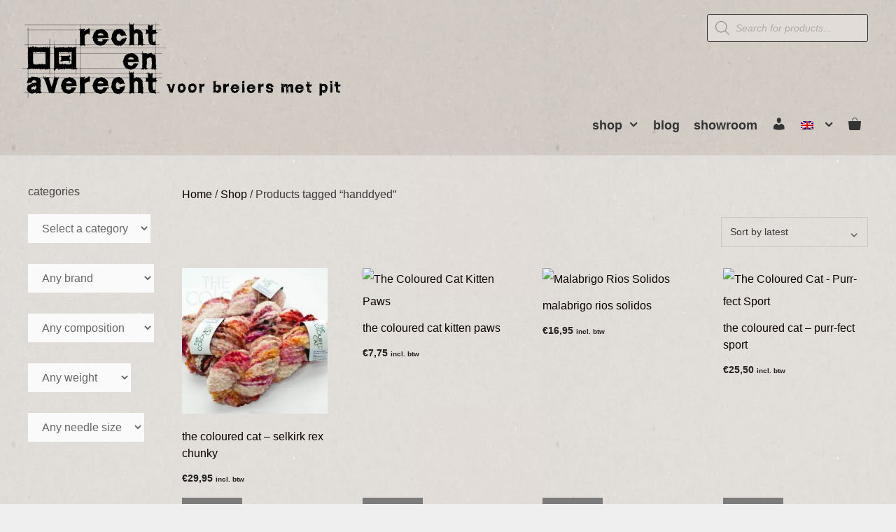

--- FILE ---
content_type: text/html; charset=UTF-8
request_url: https://www.rechtenaverecht.nl/product-tag/handdyed/?lang=en
body_size: 46003
content:
<!DOCTYPE html><html lang="en-US"><head><script data-no-optimize="1">var litespeed_docref=sessionStorage.getItem("litespeed_docref");litespeed_docref&&(Object.defineProperty(document,"referrer",{get:function(){return litespeed_docref}}),sessionStorage.removeItem("litespeed_docref"));</script> <meta charset="UTF-8"><meta name='robots' content='index, follow, max-image-preview:large, max-snippet:-1, max-video-preview:-1' /><meta name="viewport" content="width=device-width, initial-scale=1"> <script id="google_gtagjs-js-consent-mode-data-layer" type="litespeed/javascript">window.dataLayer=window.dataLayer||[];function gtag(){dataLayer.push(arguments)}
gtag('consent','default',{"ad_personalization":"denied","ad_storage":"denied","ad_user_data":"denied","analytics_storage":"denied","functionality_storage":"denied","security_storage":"denied","personalization_storage":"denied","region":["AT","BE","BG","CH","CY","CZ","DE","DK","EE","ES","FI","FR","GB","GR","HR","HU","IE","IS","IT","LI","LT","LU","LV","MT","NL","NO","PL","PT","RO","SE","SI","SK"],"wait_for_update":500});window._googlesitekitConsentCategoryMap={"statistics":["analytics_storage"],"marketing":["ad_storage","ad_user_data","ad_personalization"],"functional":["functionality_storage","security_storage"],"preferences":["personalization_storage"]};window._googlesitekitConsents={"ad_personalization":"denied","ad_storage":"denied","ad_user_data":"denied","analytics_storage":"denied","functionality_storage":"denied","security_storage":"denied","personalization_storage":"denied","region":["AT","BE","BG","CH","CY","CZ","DE","DK","EE","ES","FI","FR","GB","GR","HR","HU","IE","IS","IT","LI","LT","LU","LV","MT","NL","NO","PL","PT","RO","SE","SI","SK"],"wait_for_update":500}</script> <title>handdyed Archieven - Recht en Averecht</title><link rel="canonical" href="https://www.rechtenaverecht.nl/product-tag/handdyed/?lang=en" /><link rel="next" href="https://www.rechtenaverecht.nl/product-tag/handdyed/page/2/?lang=en" /><meta property="og:locale" content="en_US" /><meta property="og:type" content="article" /><meta property="og:title" content="handdyed Archieven - Recht en Averecht" /><meta property="og:url" content="https://www.rechtenaverecht.nl/product-tag/handdyed/?lang=en" /><meta property="og:site_name" content="Recht en Averecht" /><meta name="twitter:card" content="summary_large_image" /><meta name="twitter:site" content="@RechtenAverecht" /> <script type="application/ld+json" class="yoast-schema-graph">{"@context":"https://schema.org","@graph":[{"@type":"CollectionPage","@id":"https://www.rechtenaverecht.nl/product-tag/handdyed/?lang=en","url":"https://www.rechtenaverecht.nl/product-tag/handdyed/?lang=en","name":"handdyed Archieven - Recht en Averecht","isPartOf":{"@id":"https://www.rechtenaverecht.nl/?lang=en#website"},"primaryImageOfPage":{"@id":"https://www.rechtenaverecht.nl/product-tag/handdyed/?lang=en#primaryimage"},"image":{"@id":"https://www.rechtenaverecht.nl/product-tag/handdyed/?lang=en#primaryimage"},"thumbnailUrl":"https://www.rechtenaverecht.nl/wp-content/uploads/2024/10/Selkirk-Rex-chunky-Lucky-Cat-0036B.jpg","breadcrumb":{"@id":"https://www.rechtenaverecht.nl/product-tag/handdyed/?lang=en#breadcrumb"},"inLanguage":"en-US"},{"@type":"ImageObject","inLanguage":"en-US","@id":"https://www.rechtenaverecht.nl/product-tag/handdyed/?lang=en#primaryimage","url":"https://www.rechtenaverecht.nl/wp-content/uploads/2024/10/Selkirk-Rex-chunky-Lucky-Cat-0036B.jpg","contentUrl":"https://www.rechtenaverecht.nl/wp-content/uploads/2024/10/Selkirk-Rex-chunky-Lucky-Cat-0036B.jpg","width":1080,"height":1080},{"@type":"BreadcrumbList","@id":"https://www.rechtenaverecht.nl/product-tag/handdyed/?lang=en#breadcrumb","itemListElement":[{"@type":"ListItem","position":1,"name":"Home","item":"https://www.rechtenaverecht.nl/?lang=en"},{"@type":"ListItem","position":2,"name":"handdyed"}]},{"@type":"WebSite","@id":"https://www.rechtenaverecht.nl/?lang=en#website","url":"https://www.rechtenaverecht.nl/?lang=en","name":"Recht en Averecht","description":"Voor breiers met pit!","publisher":{"@id":"https://www.rechtenaverecht.nl/?lang=en#organization"},"potentialAction":[{"@type":"SearchAction","target":{"@type":"EntryPoint","urlTemplate":"https://www.rechtenaverecht.nl/?lang=en?s={search_term_string}"},"query-input":{"@type":"PropertyValueSpecification","valueRequired":true,"valueName":"search_term_string"}}],"inLanguage":"en-US"},{"@type":"Organization","@id":"https://www.rechtenaverecht.nl/?lang=en#organization","name":"Recht en Averecht","url":"https://www.rechtenaverecht.nl/?lang=en","logo":{"@type":"ImageObject","inLanguage":"en-US","@id":"https://www.rechtenaverecht.nl/?lang=en#/schema/logo/image/","url":"https://www.rechtenaverecht.nl/wp-content/uploads/2022/01/RenA_logo_getekend-blauw_4K.jpg","contentUrl":"https://www.rechtenaverecht.nl/wp-content/uploads/2022/01/RenA_logo_getekend-blauw_4K.jpg","width":1866,"height":1866,"caption":"Recht en Averecht"},"image":{"@id":"https://www.rechtenaverecht.nl/?lang=en#/schema/logo/image/"},"sameAs":["https://www.facebook.com/rechtenaverecht.voor.breiers.met.pit/","https://x.com/RechtenAverecht","https://www.instagram.com/rechtenaverecht/","https://nl.pinterest.com/recht_averecht/"]}]}</script> <link rel='dns-prefetch' href='//www.googletagmanager.com' /><link rel='dns-prefetch' href='//assets.pinterest.com' /><link rel='dns-prefetch' href='//capi-automation.s3.us-east-2.amazonaws.com' /><link rel='dns-prefetch' href='//cdnjs.cloudflare.com' /><link href='https://fonts.gstatic.com' crossorigin rel='preconnect' /><link href='https://fonts.googleapis.com' crossorigin rel='preconnect' /><link rel="alternate" type="application/rss+xml" title="Recht en Averecht &raquo; Feed" href="https://www.rechtenaverecht.nl/feed/?lang=en" /><link rel="alternate" type="application/rss+xml" title="Recht en Averecht &raquo; Comments Feed" href="https://www.rechtenaverecht.nl/comments/feed/?lang=en" /><link rel="alternate" type="application/rss+xml" title="Recht en Averecht &raquo; handdyed Tag Feed" href="https://www.rechtenaverecht.nl/product-tag/handdyed/?lang=en/feed/" /><style id='wp-img-auto-sizes-contain-inline-css'>img:is([sizes=auto i],[sizes^="auto," i]){contain-intrinsic-size:3000px 1500px}
/*# sourceURL=wp-img-auto-sizes-contain-inline-css */</style><style id="litespeed-ccss">.dashicons{font-family:dashicons;display:inline-block;line-height:1;font-weight:400;font-style:normal;speak:never;text-decoration:inherit;text-transform:none;text-rendering:auto;-webkit-font-smoothing:antialiased;-moz-osx-font-smoothing:grayscale;width:20px;height:20px;font-size:20px;vertical-align:top;text-align:center}.dashicons-admin-users:before{content:"\f110"}:host,:root{--fa-font-brands:normal 400 1em/1 "Font Awesome 6 Brands"}:host,:root{--fa-font-regular:normal 400 1em/1 "Font Awesome 6 Free"}:host,:root{--fa-font-solid:normal 900 1em/1 "Font Awesome 6 Free"}.menu-item i._mi{display:inline-block;vertical-align:middle}.menu-item i._mi{width:auto;height:auto;margin-top:-.265em;font-size:1.2em;line-height:1}.visuallyhidden{overflow:hidden;clip:rect(0 0 0 0);position:absolute;width:1px;height:1px;margin:-1px;padding:0;border:0}ul{box-sizing:border-box}.entry-content{counter-reset:footnotes}:root{--wp--preset--font-size--normal:16px;--wp--preset--font-size--huge:42px}.screen-reader-text{clip:rect(1px,1px,1px,1px);word-wrap:normal!important;border:0;-webkit-clip-path:inset(50%);clip-path:inset(50%);height:1px;margin:-1px;overflow:hidden;padding:0;position:absolute;width:1px}body{--wp--preset--color--black:#000;--wp--preset--color--cyan-bluish-gray:#abb8c3;--wp--preset--color--white:#fff;--wp--preset--color--pale-pink:#f78da7;--wp--preset--color--vivid-red:#cf2e2e;--wp--preset--color--luminous-vivid-orange:#ff6900;--wp--preset--color--luminous-vivid-amber:#fcb900;--wp--preset--color--light-green-cyan:#7bdcb5;--wp--preset--color--vivid-green-cyan:#00d084;--wp--preset--color--pale-cyan-blue:#8ed1fc;--wp--preset--color--vivid-cyan-blue:#0693e3;--wp--preset--color--vivid-purple:#9b51e0;--wp--preset--color--contrast:var(--contrast);--wp--preset--color--contrast-2:var(--contrast-2);--wp--preset--color--contrast-3:var(--contrast-3);--wp--preset--color--base:var(--base);--wp--preset--color--base-2:var(--base-2);--wp--preset--color--base-3:var(--base-3);--wp--preset--color--accent:var(--accent);--wp--preset--gradient--vivid-cyan-blue-to-vivid-purple:linear-gradient(135deg,rgba(6,147,227,1) 0%,#9b51e0 100%);--wp--preset--gradient--light-green-cyan-to-vivid-green-cyan:linear-gradient(135deg,#7adcb4 0%,#00d082 100%);--wp--preset--gradient--luminous-vivid-amber-to-luminous-vivid-orange:linear-gradient(135deg,rgba(252,185,0,1) 0%,rgba(255,105,0,1) 100%);--wp--preset--gradient--luminous-vivid-orange-to-vivid-red:linear-gradient(135deg,rgba(255,105,0,1) 0%,#cf2e2e 100%);--wp--preset--gradient--very-light-gray-to-cyan-bluish-gray:linear-gradient(135deg,#eee 0%,#a9b8c3 100%);--wp--preset--gradient--cool-to-warm-spectrum:linear-gradient(135deg,#4aeadc 0%,#9778d1 20%,#cf2aba 40%,#ee2c82 60%,#fb6962 80%,#fef84c 100%);--wp--preset--gradient--blush-light-purple:linear-gradient(135deg,#ffceec 0%,#9896f0 100%);--wp--preset--gradient--blush-bordeaux:linear-gradient(135deg,#fecda5 0%,#fe2d2d 50%,#6b003e 100%);--wp--preset--gradient--luminous-dusk:linear-gradient(135deg,#ffcb70 0%,#c751c0 50%,#4158d0 100%);--wp--preset--gradient--pale-ocean:linear-gradient(135deg,#fff5cb 0%,#b6e3d4 50%,#33a7b5 100%);--wp--preset--gradient--electric-grass:linear-gradient(135deg,#caf880 0%,#71ce7e 100%);--wp--preset--gradient--midnight:linear-gradient(135deg,#020381 0%,#2874fc 100%);--wp--preset--font-size--small:13px;--wp--preset--font-size--medium:20px;--wp--preset--font-size--large:36px;--wp--preset--font-size--x-large:42px;--wp--preset--spacing--20:.44rem;--wp--preset--spacing--30:.67rem;--wp--preset--spacing--40:1rem;--wp--preset--spacing--50:1.5rem;--wp--preset--spacing--60:2.25rem;--wp--preset--spacing--70:3.38rem;--wp--preset--spacing--80:5.06rem;--wp--preset--shadow--natural:6px 6px 9px rgba(0,0,0,.2);--wp--preset--shadow--deep:12px 12px 50px rgba(0,0,0,.4);--wp--preset--shadow--sharp:6px 6px 0px rgba(0,0,0,.2);--wp--preset--shadow--outlined:6px 6px 0px -3px rgba(255,255,255,1),6px 6px rgba(0,0,0,1);--wp--preset--shadow--crisp:6px 6px 0px rgba(0,0,0,1)}.wpml-ls-flag{display:inline-block}.wpml-ls-flag{display:inline-block}body{--extendify--spacing--large:var(--wp--custom--spacing--large,clamp(2em,8vw,8em))!important;--wp--preset--font-size--ext-small:1rem!important;--wp--preset--font-size--ext-medium:1.125rem!important;--wp--preset--font-size--ext-large:clamp(1.65rem,3.5vw,2.15rem)!important;--wp--preset--font-size--ext-x-large:clamp(3rem,6vw,4.75rem)!important;--wp--preset--font-size--ext-xx-large:clamp(3.25rem,7.5vw,5.75rem)!important;--wp--preset--color--black:#000!important;--wp--preset--color--white:#fff!important}:root{--woocommerce:#7f54b3;--wc-green:#7ad03a;--wc-red:#a00;--wc-orange:#ffba00;--wc-blue:#2ea2cc;--wc-primary:#7f54b3;--wc-primary-text:#fff;--wc-secondary:#e9e6ed;--wc-secondary-text:#515151;--wc-highlight:#b3af54;--wc-highligh-text:#fff;--wc-content-bg:#fff;--wc-subtext:#767676}.woocommerce img,.woocommerce-page img{height:auto;max-width:100%}.woocommerce ul.products,.woocommerce-page ul.products{clear:both}.woocommerce ul.products:after,.woocommerce ul.products:before,.woocommerce-page ul.products:after,.woocommerce-page ul.products:before{content:" ";display:table}.woocommerce ul.products:after,.woocommerce-page ul.products:after{clear:both}.woocommerce ul.products li.product,.woocommerce-page ul.products li.product{float:left;margin:0 3.8% 2.992em 0;padding:0;position:relative;width:22.05%;margin-left:0}.woocommerce ul.products li.first,.woocommerce-page ul.products li.first{clear:both}.woocommerce ul.products li.last,.woocommerce-page ul.products li.last{margin-right:0}.woocommerce .woocommerce-ordering,.woocommerce-page .woocommerce-ordering{float:right}@media only screen and (max-width:768px){:root{--woocommerce:#7f54b3;--wc-green:#7ad03a;--wc-red:#a00;--wc-orange:#ffba00;--wc-blue:#2ea2cc;--wc-primary:#7f54b3;--wc-primary-text:#fff;--wc-secondary:#e9e6ed;--wc-secondary-text:#515151;--wc-highlight:#b3af54;--wc-highligh-text:#fff;--wc-content-bg:#fff;--wc-subtext:#767676}.woocommerce ul.products[class*=columns-] li.product,.woocommerce-page ul.products[class*=columns-] li.product{width:48%;float:left;clear:both;margin:0 0 2.992em}.woocommerce ul.products[class*=columns-] li.product:nth-child(2n),.woocommerce-page ul.products[class*=columns-] li.product:nth-child(2n){float:right;clear:none!important}}:root{--woocommerce:#7f54b3;--wc-green:#7ad03a;--wc-red:#a00;--wc-orange:#ffba00;--wc-blue:#2ea2cc;--wc-primary:#7f54b3;--wc-primary-text:#fff;--wc-secondary:#e9e6ed;--wc-secondary-text:#515151;--wc-highlight:#b3af54;--wc-highligh-text:#fff;--wc-content-bg:#fff;--wc-subtext:#767676}.screen-reader-text{clip:rect(1px,1px,1px,1px);height:1px;overflow:hidden;position:absolute!important;width:1px;word-wrap:normal!important}.woocommerce .woocommerce-breadcrumb{margin:0 0 1em;padding:0}.woocommerce .woocommerce-breadcrumb:after,.woocommerce .woocommerce-breadcrumb:before{content:" ";display:table}.woocommerce .woocommerce-breadcrumb:after{clear:both}.woocommerce span.onsale{min-height:3.236em;min-width:3.236em;padding:.202em;font-size:1em;font-weight:700;position:absolute;text-align:center;line-height:3.236;top:-.5em;left:-.5em;margin:0;border-radius:100%;background-color:#b3af54;color:#fff;font-size:.857em;z-index:9}.woocommerce ul.products{margin:0 0 1em;padding:0;list-style:none outside;clear:both}.woocommerce ul.products:after,.woocommerce ul.products:before{content:" ";display:table}.woocommerce ul.products:after{clear:both}.woocommerce ul.products li{list-style:none outside}.woocommerce ul.products li.product .onsale{top:0;right:0;left:auto;margin:-.5em -.5em 0 0}.woocommerce ul.products li.product a{text-decoration:none}.woocommerce ul.products li.product a img{width:100%;height:auto;display:block;margin:0 0 1em;box-shadow:none}.woocommerce .woocommerce-ordering{margin:0 0 1em}.woocommerce .woocommerce-ordering select{vertical-align:top}.wpml-ls-menu-item .wpml-ls-flag{display:inline;vertical-align:baseline}.wpml-ls-menu-item .wpml-ls-flag+span{margin-left:.3em}ul .wpml-ls-menu-item a{display:flex;align-items:center}body{--wp--preset--color--background:#efefef;--wp--preset--color--foreground:#3a3a3a;--wp--preset--color--primary:#0a0000;--wp--preset--color--secondary:#636363;--wp--style--block-gap:3rem;--wp--custom--spacing--large:clamp(2rem,7vw,8rem);--responsive--alignwide-width:1120px}body{--extendify--spacing--large:var(--wp--custom--spacing--large,clamp(2em,8vw,8em))!important;--wp--preset--font-size--ext-small:1rem!important;--wp--preset--font-size--ext-medium:1.125rem!important;--wp--preset--font-size--ext-large:clamp(1.65rem,3.5vw,2.15rem)!important;--wp--preset--font-size--ext-x-large:clamp(3rem,6vw,4.75rem)!important;--wp--preset--font-size--ext-xx-large:clamp(3.25rem,7.5vw,5.75rem)!important;--wp--preset--color--black:#000!important;--wp--preset--color--white:#fff!important}.pinterest-for-woocommerce-image-wrapper{left:10px;position:absolute;top:10px;z-index:50;opacity:0;visibility:hidden}@media (hover:none){.pinterest-for-woocommerce-image-wrapper{opacity:1;visibility:visible}}.dgwt-wcas-search-wrapp{position:relative;line-height:100%;display:block;color:#444;min-width:230px;width:100%;text-align:left;margin:0 auto;-webkit-box-sizing:border-box;-moz-box-sizing:border-box;box-sizing:border-box}.dgwt-wcas-search-wrapp *{-webkit-box-sizing:border-box;-moz-box-sizing:border-box;box-sizing:border-box}.dgwt-wcas-search-form{margin:0;padding:0;width:100%}input[type=search].dgwt-wcas-search-input{-webkit-box-shadow:none;box-shadow:none;margin:0;-webkit-appearance:textfield;text-align:left}[type=search].dgwt-wcas-search-input::-ms-clear{display:none}[type=search].dgwt-wcas-search-input::-webkit-search-decoration{-webkit-appearance:none}[type=search].dgwt-wcas-search-input::-webkit-search-cancel-button{display:none}.dgwt-wcas-ico-magnifier{bottom:0;left:0;margin:auto;position:absolute;right:0;top:0;height:65%;display:block}.dgwt-wcas-preloader{height:100%;position:absolute;right:0;top:0;width:40px;z-index:-1;background-repeat:no-repeat;background-position:right 15px center;background-size:auto 44%}.dgwt-wcas-voice-search{position:absolute;right:0;top:0;height:100%;width:40px;z-index:1;opacity:.5;align-items:center;justify-content:center;display:none}.screen-reader-text{clip:rect(1px,1px,1px,1px);height:1px;overflow:hidden;position:absolute!important;width:1px}.dgwt-wcas-sf-wrapp:after,.dgwt-wcas-sf-wrapp:before{content:"";display:table}.dgwt-wcas-sf-wrapp:after{clear:both}.dgwt-wcas-sf-wrapp{zoom:1;width:100%;max-width:100vw;margin:0;position:relative;background:0 0}.dgwt-wcas-sf-wrapp input[type=search].dgwt-wcas-search-input{width:100%;height:40px;font-size:14px;line-height:100%;padding:10px 15px;margin:0;background:#fff;border:1px solid #ddd;border-radius:3px;-webkit-border-radius:3px;-webkit-appearance:none;box-sizing:border-box}.dgwt-wcas-sf-wrapp input[type=search].dgwt-wcas-search-input::-webkit-input-placeholder{color:#999;font-weight:400;font-style:italic;line-height:normal}.dgwt-wcas-sf-wrapp input[type=search].dgwt-wcas-search-input:-moz-placeholder{color:#999;font-weight:400;font-style:italic;line-height:normal}.dgwt-wcas-sf-wrapp input[type=search].dgwt-wcas-search-input::-moz-placeholder{color:#999;font-weight:400;font-style:italic;line-height:normal}.dgwt-wcas-sf-wrapp input[type=search].dgwt-wcas-search-input:-ms-input-placeholder{color:#999;font-weight:400;font-style:italic;line-height:normal}.dgwt-wcas-ico-magnifier{max-width:20px}.dgwt-wcas-no-submit .dgwt-wcas-ico-magnifier{height:50%;margin:auto;max-height:20px;width:100%;max-width:20px;left:12px;right:auto;opacity:.5;fill:#444}.dgwt-wcas-no-submit .dgwt-wcas-sf-wrapp input[type=search].dgwt-wcas-search-input{padding:10px 15px 10px 40px}.grid-15:after,.grid-85:after,.grid-container:after,[class*=mobile-grid-]:after,[class*=tablet-grid-]:after{clear:both}@-ms-viewport{width:auto}.grid-15:after,.grid-15:before,.grid-85:after,.grid-85:before,.grid-container:after,.grid-container:before,[class*=mobile-grid-]:after,[class*=mobile-grid-]:before,[class*=tablet-grid-]:after,[class*=tablet-grid-]:before{content:".";display:block;overflow:hidden;visibility:hidden;font-size:0;line-height:0;width:0;height:0}.grid-container{margin-left:auto;margin-right:auto;max-width:1200px;padding-left:10px;padding-right:10px}.grid-15,.grid-85,[class*=mobile-grid-],[class*=tablet-grid-]{-moz-box-sizing:border-box;-webkit-box-sizing:border-box;box-sizing:border-box;padding-left:10px;padding-right:10px}.grid-parent{padding-left:0;padding-right:0}@media (max-width:767px){.mobile-grid-100{clear:both;width:100%}}@media (min-width:768px) and (max-width:1024px){[class*=tablet-pull-],[class*=tablet-push-]{position:relative}.tablet-grid-15{float:left;width:15%}.tablet-push-15{left:15%}.tablet-grid-85{float:left;width:85%}.tablet-pull-85{left:-85%}}@media (min-width:1025px){.grid-15,.grid-85{float:left}.pull-85,.push-15{position:relative}.grid-15{width:15%}.push-15{left:15%}.grid-85{width:85%}.pull-85{left:-85%}}a,body,div,form,h2,h3,h4,html,label,li,p,span,strong,ul{border:0;margin:0;padding:0}html{font-family:sans-serif;-webkit-text-size-adjust:100%;-ms-text-size-adjust:100%}aside,header,main,nav{display:block}ul{list-style:none}a{background-color:transparent}a img{border:0}body,button,input,select{font-family:-apple-system,system-ui,BlinkMacSystemFont,"Segoe UI",Helvetica,Arial,sans-serif,"Apple Color Emoji","Segoe UI Emoji","Segoe UI Symbol";font-weight:400;text-transform:none;font-size:17px;line-height:1.5}p{margin-bottom:1.5em}h2,h3,h4{font-family:inherit;font-size:100%;font-style:inherit;font-weight:inherit}h2{font-size:35px;margin-bottom:20px;line-height:1.2em;font-weight:400;text-transform:none}h3{font-size:29px;margin-bottom:20px;line-height:1.2em;font-weight:400;text-transform:none}h4{font-size:24px}h4{margin-bottom:20px}ul{margin:0 0 1.5em 3em}ul{list-style:disc}li>ul{margin-bottom:0;margin-left:1.5em}strong{font-weight:700}i{font-style:italic}img{height:auto;max-width:100%}button,input,select{font-size:100%;margin:0;vertical-align:baseline}button{border:1px solid transparent;background:#55555e;-webkit-appearance:button;padding:10px 20px;color:#fff}input[type=checkbox]{box-sizing:border-box;padding:0}input[type=search]{-webkit-appearance:textfield;box-sizing:content-box}input[type=search]::-webkit-search-decoration{-webkit-appearance:none}button::-moz-focus-inner,input::-moz-focus-inner{border:0;padding:0}input[type=search],select{background:#fafafa;color:#666;border:1px solid #ccc;border-radius:0;padding:10px 15px;box-sizing:border-box;max-width:100%}a{text-decoration:none}.screen-reader-text{border:0;clip:rect(1px,1px,1px,1px);-webkit-clip-path:inset(50%);clip-path:inset(50%);height:1px;margin:-1px;overflow:hidden;padding:0;position:absolute!important;width:1px;word-wrap:normal!important}.entry-content:after,.inside-navigation:not(.grid-container):after,.site-content:after,.site-header:after{content:"";display:table;clear:both}.main-navigation{z-index:100;padding:0;clear:both;display:block}.main-navigation a{display:block;text-decoration:none;font-weight:400;text-transform:none;font-size:15px}.main-navigation ul{list-style:none;margin:0;padding-left:0}.main-navigation .main-nav ul li a{padding-left:20px;padding-right:20px;line-height:60px}.inside-navigation{position:relative}.main-navigation li{float:left;position:relative}.nav-float-right .inside-header .main-navigation{float:right;clear:right}.main-navigation .mobile-bar-items a{padding-left:20px;padding-right:20px;line-height:60px}.main-navigation ul ul{display:block;box-shadow:1px 1px 0 rgba(0,0,0,.1);float:left;position:absolute;left:-99999px;opacity:0;z-index:99999;width:200px;text-align:left;top:auto;height:0;overflow:hidden}.main-navigation ul ul a{display:block}.main-navigation ul ul li{width:100%}.main-navigation .main-nav ul ul li a{line-height:normal;padding:10px 20px;font-size:14px}.main-navigation .main-nav ul li.menu-item-has-children>a{padding-right:0;position:relative}.nav-float-right .main-navigation ul ul ul{top:0}.menu-item-has-children .dropdown-menu-toggle{display:inline-block;height:100%;clear:both;padding-right:20px;padding-left:10px}.menu-item-has-children ul .dropdown-menu-toggle{padding-top:10px;padding-bottom:10px;margin-top:-10px}nav ul ul .menu-item-has-children .dropdown-menu-toggle{float:right}.site-header{position:relative}.inside-header{padding:20px 40px}.site-logo{display:inline-block;max-width:100%}.site-header .header-image{vertical-align:middle}.header-widget{float:right;overflow:hidden;max-width:50%}.header-widget .widget{padding:0 0 20px;margin-bottom:0}.header-widget .widget:last-child{padding-bottom:0}.nav-float-right .header-widget{position:relative;top:-10px}.nav-float-right .header-widget .widget{padding:0 0 10px}.site-content{word-wrap:break-word}.widget-area .widget{padding:40px}.widget select{max-width:100%}.sidebar .widget :last-child{margin-bottom:0}.widget-title{margin-bottom:30px;font-size:20px;line-height:1.5;font-weight:400;text-transform:none}.widget{margin:0 0 30px;box-sizing:border-box}.widget:last-child{margin-bottom:0}.sidebar .widget{font-size:17px}.one-container:not(.page) .inside-article{padding:0 0 30px}.one-container.left-sidebar .site-main{margin-left:40px}.one-container .site-content{padding:40px}.one-container .site-main>:last-child{margin-bottom:0}.container.grid-container{width:auto}body{background-color:#efefef;color:#3a3a3a}a{color:#0a0000}body .grid-container{max-width:1300px}:root{--contrast:#222;--contrast-2:#575760;--contrast-3:#b2b2be;--base:#f0f0f0;--base-2:#f7f8f9;--base-3:#fff;--accent:#1e73be}body,button,input,select{font-family:"Roboto",sans-serif;font-size:16px}body{line-height:2}p{margin-bottom:2.1em}.main-navigation a,.menu-toggle{font-family:"Roboto",sans-serif;font-weight:700;text-transform:lowercase;font-size:18px}.main-navigation .main-nav ul ul li a{font-size:15px}.widget-title{font-family:"Roboto",sans-serif;text-transform:lowercase;font-size:16px;margin-bottom:20px}.sidebar .widget{font-size:14px}button:not(.menu-toggle){font-family:"Roboto",sans-serif;text-transform:lowercase;font-size:14px}h2{font-family:"Roboto",sans-serif;font-weight:300;font-size:25px;line-height:1.5em;margin-bottom:32px}h3{font-family:"Roboto",sans-serif;font-size:20px;line-height:1.5em;margin-bottom:25px}h4{font-family:"Roboto",sans-serif;font-size:18px;line-height:1.4em}@media (max-width:768px){h2{font-size:25px}}.site-header{background-color:rgba(255,255,255,0);color:#3a3a3a}.site-header a{color:#db8a00}.main-navigation,.main-navigation ul ul{background-color:rgba(89,89,89,0)}.main-navigation .main-nav ul li a,.main-navigation .menu-toggle{color:#333}.main-navigation .mobile-bar-items a{color:#333}.main-navigation .main-nav ul li[class*=current-menu-]>a{color:#333;background-color:rgba(89,89,89,0)}.main-navigation ul ul{background-color:rgba(130,130,130,.94)}.main-navigation .main-nav ul ul li a{color:#fff}.main-navigation .main-nav ul ul li[class*=current-menu-]>a{background-color:#4f4f4f}.one-container .container{color:#3a3a3a;background-color:rgba(255,255,255,.34)}.sidebar .widget{color:#606060;background-color:rgba(255,255,255,0)}.sidebar .widget .widget-title{color:#424242}input[type=search],select{color:#666;background-color:#fafafa;border-color:rgba(204,204,204,0)}button{color:#fff;background-color:rgba(102,102,102,.81)}:root{--gp-search-modal-bg-color:var(--base-3);--gp-search-modal-text-color:var(--contrast);--gp-search-modal-overlay-bg-color:rgba(0,0,0,.2)}.inside-header{padding:30px 40px 4px 20px}.main-navigation .main-nav ul li a,.menu-toggle,.main-navigation .mobile-bar-items a{padding-left:10px;padding-right:10px;line-height:78px}.main-navigation .main-nav ul ul li a{padding:10px}.main-navigation ul ul{width:190px}.menu-item-has-children .dropdown-menu-toggle{padding-right:10px}.widget-area .widget{padding:0}@media (max-width:768px){.one-container .site-content{padding:30px}.inside-header{padding-top:10px;padding-right:10px;padding-bottom:10px;padding-left:10px}}@media (max-width:200px){.main-navigation .menu-toggle,.main-navigation .mobile-bar-items{display:block}.main-navigation ul{display:none}[class*=nav-float-] .site-header .inside-header>*{float:none;clear:both}}body{background-image:url('https://www.rechtenaverecht.nl/wp-content/uploads/2019/06/papieralleen3.png')}.sidebar .widget{background-size:100% auto;background-attachment:inherit}@media (max-width:200px){.main-navigation .menu-toggle,.main-navigation .mobile-bar-items a{padding-left:5px;padding-right:5px}.main-navigation .main-nav ul li a,.main-navigation .menu-toggle,.main-navigation .mobile-bar-items a{line-height:35px}}.menu-toggle,.mobile-bar-items{display:none}.menu-toggle{padding:0 20px;line-height:60px;margin:0;font-weight:400;text-transform:none;font-size:15px}button.menu-toggle{background-color:transparent;width:100%;border:0;text-align:center}.menu-toggle .mobile-menu{padding-left:3px}.mobile-bar-items{display:none;position:absolute;right:0;top:0;z-index:21;list-style-type:none}.mobile-bar-items a{display:inline-block}@media (max-width:768px){.inside-header>:not(:last-child):not(.main-navigation){margin-bottom:20px}.site-header{text-align:center}.header-widget{float:none;max-width:100%;text-align:center}.content-area,.sidebar{float:none;width:100%;left:0;right:0}.site-main{margin-left:0!important;margin-right:0!important}body:not(.no-sidebar) .site-main{margin-bottom:0!important}.one-container .sidebar{margin-top:40px}}.dropdown-menu-toggle:before,.menu-toggle:before{-moz-osx-font-smoothing:grayscale;-webkit-font-smoothing:antialiased;font-style:normal;font-variant:normal;text-rendering:auto;line-height:1}.menu-toggle:before{content:"\f0c9";font-family:GeneratePress;width:1.28571429em;text-align:center;display:inline-block}.dropdown-menu-toggle:before{content:"\f107";font-family:GeneratePress;display:inline-block;width:.8em;text-align:left}nav:not(.toggled) ul ul .dropdown-menu-toggle:before{text-align:right}.dropdown-hover nav:not(.toggled) ul ul .dropdown-menu-toggle:before{content:"\f105"}@supports (display:grid){.woocommerce ul.products li.product{display:flex;flex-direction:column}}.woocommerce ul.products li.product .woocommerce-LoopProduct-link{display:block;margin-bottom:auto}.woocommerce span.onsale,.woocommerce ul.products li.product .onsale{position:relative;border-radius:0;min-height:15px;min-width:initial;font-weight:inherit;font-size:inherit;padding:8px 13px;line-height:1;display:inline-block;top:auto;left:auto;font-size:80%;text-transform:uppercase;font-weight:700}.woocommerce ul.products li.product.sales-flash-overlay .onsale{position:absolute;top:0;right:0;margin:0}.woocommerce .entry-content{margin-top:0}.woocommerce-ordering select{font-size:14px;font-weight:500;padding:10px 40px 10px 12px;-webkit-appearance:none;-moz-appearance:none;width:100%;background:0 0;border-color:rgba(0,0,0,.1);color:inherit}.woocommerce-ordering select::-ms-expand{display:none}.woocommerce-ordering:after{content:"\e903";font-family:"GP Premium";display:inline-block;position:absolute;color:inherit;top:10px;right:15px;font-size:16px}.woocommerce-ordering select option{color:initial}.woocommerce .woocommerce-ordering{margin-bottom:30px}@supports (display:grid){#wc-column-container .product{float:none;width:auto;margin:0}.woocommerce .wc-columns-container .products:after,.woocommerce .wc-columns-container .products:before{display:none}.wc-columns-container .products{display:-ms-grid;display:grid;grid-gap:50px;width:100%}.woocommerce .wc-columns-container.wc-columns-4 .products{grid-template-columns:repeat(4,minmax(0,1fr))}}.wc-mini-cart{position:absolute;width:300px;right:0;box-shadow:0 2px 2px rgba(0,0,0,.1);z-index:99999;left:-99999px;opacity:0;height:0;overflow:hidden;visibility:hidden}.wc-menu-item .wc-mini-cart .widget_shopping_cart{padding:15px}.woocommerce.widget_shopping_cart{font-size:14px}.wc-menu-item:not(.has-items) .wc-mini-cart{display:none}.woocommerce-ordering{float:left;margin-right:1em;margin-bottom:0;position:relative;padding:0}nav li.wc-menu-item{float:right}.cart-contents>span{line-height:0}.cart-contents>span:not(:empty){margin-left:10px}.wc-has-gallery .secondary-image{position:absolute;opacity:0;left:50%;transform:translate(-50%,0);top:0}.woocommerce ul.products li.product a img{margin-bottom:0}.wc-product-image{text-align:center}.woocommerce-text-align-left .wc-product-image{text-align:left}.inside-wc-product-image{position:relative;display:inline-block}.main-navigation a.cart-contents:not(.has-svg-icon):before{content:"\f07a";display:inline-block;font-family:"GP Premium";font-style:normal;font-weight:400;font-variant:normal;text-transform:none;line-height:1;-webkit-font-smoothing:antialiased;-moz-osx-font-smoothing:grayscale}.main-navigation a.cart-contents:not(.has-svg-icon).shopping-bag:before{content:"\f290"}.cart-contents>span.number-of-items{font-size:11px;display:inline-block;background:rgba(255,255,255,.1);line-height:1.7em;height:1.7em;width:1.7em;text-align:center;border-radius:50%;margin-left:5px;position:relative;top:-5px;display:none}.cart-contents>span.number-of-items.no-items{display:none}.wc-menu-cart-activated .menu-toggle{text-align:left}.woocommerce span.onsale{background-color:rgba(255,162,0,.61);color:#141414}#wc-mini-cart{background-color:rgba(255,255,255,.97);color:#0c0c0c}.cart-contents>span.number-of-items{background-color:rgba(0,0,0,.05)}.cart-contents .amount{display:none}.cart-contents>span.number-of-items{display:inline-block}.wc-columns-container .products{grid-gap:50px}@media (max-width:1024px){.woocommerce .wc-columns-container.wc-tablet-columns-2 .products{-ms-grid-columns:(1fr)[2];grid-template-columns:repeat(2,1fr)}}@media (max-width:200px){.mobile-bar-items+.menu-toggle{text-align:left}.mobile-bar-items.wc-mobile-cart-items{z-index:1}}@media (max-width:768px){.woocommerce .woocommerce-ordering,.woocommerce-page .woocommerce-ordering{float:none}.woocommerce .woocommerce-ordering select{max-width:100%}.woocommerce #wc-column-container.wc-mobile-columns-1 .products{-ms-grid-columns:1fr;grid-template-columns:repeat(1,minmax(0,1fr))}.woocommerce ul.products li.product a img{width:auto;margin-left:auto;margin-right:auto}#wc-mini-cart{display:none}.woocommerce .woocommerce-ordering{margin-bottom:0}}.gdpr_lightbox-hide{display:none}#moove_gdpr_cookie_info_bar .moove-gdpr-cookie-notice button.change-settings-button{padding:0;display:inline-block;border:none;box-shadow:none;background-color:transparent;color:inherit;text-decoration:underline;font-size:inherit;text-transform:inherit;font-weight:inherit;letter-spacing:inherit;line-height:inherit}#moove_gdpr_cookie_info_bar .gdpr-fbo-0{-ms-flex-order:1;order:1}#moove_gdpr_cookie_info_bar .gdpr-fbo-1{-ms-flex-order:2;order:2}.gdpr-sr-only{position:absolute;width:1px;height:1px;padding:0;margin:-1px;overflow:hidden;clip:rect(0,0,0,0);white-space:nowrap;border:0}#moove_gdpr_cookie_info_bar{content-visibility:auto}#moove_gdpr_cookie_info_bar .moove-gdpr-button-holder{display:-ms-flexbox;display:flex;-ms-flex-align:center;align-items:center}#moove_gdpr_cookie_modal .cookie-switch .cookie-slider{overflow:visible;box-shadow:1px 1px transparent}#moove_gdpr_cookie_modal{margin:0 auto;margin-top:0;min-height:60vh;font-family:Nunito,sans-serif;content-visibility:hidden}#moove_gdpr_cookie_modal span.tab-title{display:block}#moove_gdpr_cookie_modal button{letter-spacing:0;outline:none}#moove_gdpr_cookie_modal *{-webkit-font-smoothing:antialiased;-moz-osx-font-smoothing:grayscale;font-family:inherit}#moove_gdpr_cookie_modal .cookie-switch{position:relative;display:inline-block;width:50px;height:30px;padding:0}#moove_gdpr_cookie_modal .cookie-switch input{display:none}#moove_gdpr_cookie_modal .cookie-switch .cookie-slider{position:absolute;top:0;left:0;right:0;bottom:0;background-color:red;margin:0;padding:0}#moove_gdpr_cookie_modal .cookie-switch .cookie-slider:before{position:absolute;content:"";height:26px;width:26px;left:1px;bottom:1px;border:1px solid #f2f2f2;border-radius:50%;background-color:#fff;box-shadow:0 5px 15px 0 rgba(0,0,0,.25);display:block;box-sizing:content-box}#moove_gdpr_cookie_modal .cookie-switch .cookie-slider:after{content:attr(data-text-disabled);position:absolute;top:0;left:60px;font-weight:700;font-size:16px;line-height:30px;color:red;display:block;white-space:nowrap}#moove_gdpr_cookie_modal .cookie-switch .cookie-slider.cookie-round{border-radius:34px}#moove_gdpr_cookie_modal .cookie-switch .cookie-slider.cookie-round:before{border-radius:50%}#moove_gdpr_cookie_modal .cookie-switch input:checked+.cookie-slider{background-color:#2e9935}#moove_gdpr_cookie_modal .cookie-switch input:checked+.cookie-slider:after{content:attr(data-text-enable);color:#2e9935;white-space:nowrap}#moove_gdpr_cookie_modal .cookie-switch input:checked+.cookie-slider:before{transform:translateX(20px)}#moove_gdpr_cookie_modal a,#moove_gdpr_cookie_modal button{outline:none;box-shadow:none;text-shadow:none}#moove_gdpr_cookie_modal .moove-gdpr-modal-content{color:#000;background-color:#fff;width:900px;width:80vw;max-width:1170px;min-height:600px;border-radius:10px;position:relative;margin:0 auto}#moove_gdpr_cookie_modal .moove-gdpr-modal-content .gdpr-cc-form-fieldset{background-color:transparent}#moove_gdpr_cookie_modal .moove-gdpr-modal-content.logo-position-left .moove-gdpr-company-logo-holder{text-align:left}#moove_gdpr_cookie_modal .moove-gdpr-modal-content.moove_gdpr_modal_theme_v1 .main-modal-content{display:-ms-flexbox;display:flex;-ms-flex-flow:column;flex-flow:column;height:100%}#moove_gdpr_cookie_modal .moove-gdpr-modal-content.moove_gdpr_modal_theme_v1 .moove-gdpr-modal-footer-content .moove-gdpr-button-holder button.mgbutton{margin:2px}#moove_gdpr_cookie_modal .moove-gdpr-modal-content .moove-gdpr-modal-close{position:absolute;text-decoration:none;top:-30px;right:-30px;display:block;width:60px;height:60px;line-height:60px;text-align:center;border-radius:50%;background:0 0;padding:0;z-index:99;margin:0;outline:none;box-shadow:none;border:none}#moove_gdpr_cookie_modal .moove-gdpr-modal-content .moove-gdpr-modal-close span.gdpr-icon{display:block;width:60px;height:60px;line-height:60px;font-size:48px;background-color:#0c4da2;border:1px solid #0c4da2;color:#fff;border-radius:50%}#moove_gdpr_cookie_modal .moove-gdpr-modal-content .moove-gdpr-company-logo-holder{padding:0;margin-bottom:30px}#moove_gdpr_cookie_modal .moove-gdpr-modal-content .moove-gdpr-company-logo-holder img{max-height:75px;max-width:70%;width:auto;display:inline-block}#moove_gdpr_cookie_modal .moove-gdpr-modal-content .moove-gdpr-tab-main span.tab-title{font-weight:700;font-size:28px;line-height:1.2;margin:0;padding:0;color:#000;margin-bottom:25px}#moove_gdpr_cookie_modal .moove-gdpr-modal-content .moove-gdpr-tab-main .moove-gdpr-tab-main-content{display:-ms-flexbox;display:flex;-ms-flex-flow:column;flex-flow:column;max-height:calc(100% - 155px);overflow-y:auto;padding-right:20px;padding-bottom:15px}#moove_gdpr_cookie_modal .moove-gdpr-modal-content .moove-gdpr-tab-main .moove-gdpr-tab-main-content a,#moove_gdpr_cookie_modal .moove-gdpr-modal-content .moove-gdpr-tab-main .moove-gdpr-tab-main-content p{font-weight:400;font-size:16px;line-height:1.4;margin-bottom:18px;margin-top:0;padding:0;color:#000}#moove_gdpr_cookie_modal .moove-gdpr-modal-content .moove-gdpr-tab-main .moove-gdpr-tab-main-content a{color:#000;text-decoration:underline}#moove_gdpr_cookie_modal .moove-gdpr-modal-content .moove-gdpr-tab-main .moove-gdpr-status-bar{padding:5px;margin-right:10px;margin-bottom:15px}#moove_gdpr_cookie_modal .moove-gdpr-modal-content .moove-gdpr-tab-main .moove-gdpr-status-bar.gdpr-checkbox-disabled{opacity:.6}#moove_gdpr_cookie_modal .moove-gdpr-modal-content .moove-gdpr-tab-main .moove-gdpr-status-bar.gdpr-checkbox-disabled .cookie-switch input:checked+.cookie-slider{background-color:#474747}#moove_gdpr_cookie_modal .moove-gdpr-modal-content .moove-gdpr-tab-main .moove-gdpr-status-bar.gdpr-checkbox-disabled .cookie-switch input:checked+.cookie-slider:after{color:#474747}#moove_gdpr_cookie_modal .moove-gdpr-modal-content .moove-gdpr-tab-main .moove-gdpr-status-bar .gdpr-cc-form-wrap,#moove_gdpr_cookie_modal .moove-gdpr-modal-content .moove-gdpr-tab-main .moove-gdpr-status-bar .gdpr-cc-form-wrap .gdpr-cc-form-fieldset{border:none;padding:0;margin:0;box-shadow:none}#moove_gdpr_cookie_modal .moove-gdpr-modal-content .moove-gdpr-modal-footer-content{display:-ms-flexbox;display:flex;-ms-flex-align:center;align-items:center;height:130px;position:absolute;left:0;bottom:0;width:100%;background-color:#f1f1f1;z-index:15;border-radius:5px}#moove_gdpr_cookie_modal .moove-gdpr-modal-content .moove-gdpr-modal-footer-content:before{content:"";position:absolute;bottom:130px;left:60px;right:60px;height:1px;display:block;background-color:#c9c8c8}#moove_gdpr_cookie_modal .moove-gdpr-modal-content .moove-gdpr-modal-footer-content .moove-gdpr-button-holder{width:calc(100% + 16px);display:-ms-flexbox;display:flex;padding:0 60px;-ms-flex-pack:justify;justify-content:space-between;margin:0 -2px;-ms-flex-wrap:wrap;flex-wrap:wrap}#moove_gdpr_cookie_modal .moove-gdpr-modal-content .moove-gdpr-modal-footer-content .moove-gdpr-button-holder button.mgbutton{margin:8px;text-decoration:none;border-radius:150px;color:#fff;padding:15px 10px;border:1px solid transparent;min-width:160px;text-align:center;text-transform:none;letter-spacing:0;font-weight:700;font-size:14px;line-height:20px}#moove_gdpr_cookie_modal .moove-gdpr-modal-content .moove-gdpr-modal-footer-content .moove-gdpr-button-holder button.mgbutton.moove-gdpr-modal-save-settings{color:#fff;display:none}#moove_gdpr_cookie_modal .moove-gdpr-modal-content .moove-gdpr-modal-left-content{width:40%;display:inline-block;float:left;padding:40px 60px;position:absolute;height:100%;top:0;box-shadow:0 0 30px 0 rgba(35,35,35,.1);background:#fff;z-index:10;left:0;border-top-left-radius:5px;border-bottom-left-radius:5px}#moove_gdpr_cookie_modal .moove-gdpr-modal-content .moove-gdpr-modal-left-content .moove-gdpr-branding-cnt{position:absolute;bottom:0;padding-bottom:30px;left:60px;right:60px}#moove_gdpr_cookie_modal .moove-gdpr-modal-content .moove-gdpr-modal-left-content #moove-gdpr-menu{padding:0;list-style:none;margin:0;z-index:12}#moove_gdpr_cookie_modal .moove-gdpr-modal-content .moove-gdpr-modal-left-content #moove-gdpr-menu li{margin:0;padding:0;list-style:none;margin-bottom:15px}#moove_gdpr_cookie_modal .moove-gdpr-modal-content .moove-gdpr-modal-left-content #moove-gdpr-menu li.menu-item-selected button{background-color:#fff;border-color:#f1f1f1;color:#000}#moove_gdpr_cookie_modal .moove-gdpr-modal-content .moove-gdpr-modal-left-content #moove-gdpr-menu li button{display:-ms-flexbox;display:flex;-ms-flex-align:center;align-items:center;font-weight:800;font-size:14px;text-decoration:none;text-transform:uppercase;background-color:#f1f1f1;border:1px solid #f1f1f1;line-height:1.1;padding:13px 20px;color:#0c4da2;width:100%;border-radius:5px;text-align:left;white-space:normal}#moove_gdpr_cookie_modal .moove-gdpr-modal-content .moove-gdpr-modal-left-content #moove-gdpr-menu li button span.gdpr-nav-tab-title{display:-ms-inline-flexbox;display:inline-flex;-ms-flex-align:center;align-items:center;width:calc(100% - 40px)}#moove_gdpr_cookie_modal .moove-gdpr-modal-content .moove-gdpr-modal-right-content{width:60%;display:inline-block;float:right;padding:40px 60px;position:absolute;top:0;height:auto;right:0;background-color:#f1f1f1;border-top-right-radius:5px;border-bottom-right-radius:5px}#moove_gdpr_cookie_modal .moove-gdpr-modal-content .moove-gdpr-tab-main .moove-gdpr-status-bar:after,.moove-clearfix:after{content:"";display:table;clear:both}#moove_gdpr_cookie_info_bar{position:fixed;bottom:0;left:0;width:100%;min-height:60px;max-height:400px;color:#fff;z-index:9900;background-color:#202020;border-top:1px solid #fff;font-family:Nunito,sans-serif}#moove_gdpr_cookie_info_bar *{font-family:inherit;-webkit-font-smoothing:antialiased;-moz-osx-font-smoothing:grayscale}#moove_gdpr_cookie_info_bar.moove-gdpr-info-bar-hidden{bottom:-400px}#moove_gdpr_cookie_info_bar.moove-gdpr-align-center{text-align:center}#moove_gdpr_cookie_info_bar.moove-gdpr-light-scheme{background-color:#fff;border-top:1px solid #202020}#moove_gdpr_cookie_info_bar.moove-gdpr-light-scheme .moove-gdpr-info-bar-container .moove-gdpr-info-bar-content p,#moove_gdpr_cookie_info_bar.moove-gdpr-light-scheme p{color:#202020}#moove_gdpr_cookie_info_bar.moove-gdpr-light-scheme .moove-gdpr-info-bar-container .moove-gdpr-info-bar-content button{text-decoration:underline;outline:none}#moove_gdpr_cookie_info_bar .moove-gdpr-info-bar-container{padding:10px 40px;position:static;display:inline-block}#moove_gdpr_cookie_info_bar .moove-gdpr-info-bar-container .moove-gdpr-info-bar-content{padding-left:30px;padding-right:30px;text-align:left;display:-ms-flexbox;display:flex;-ms-flex-align:center;align-items:center;width:100%}#moove_gdpr_cookie_info_bar .moove-gdpr-info-bar-container .moove-gdpr-info-bar-content p{margin:0;font-size:14px;line-height:18px;font-weight:700;padding-bottom:0;color:#fff}#moove_gdpr_cookie_info_bar .moove-gdpr-info-bar-container .moove-gdpr-info-bar-content button.mgbutton{font-size:14px;line-height:20px;color:#fff;font-weight:700;text-decoration:none;border-radius:150px;padding:8px 30px;border:none;display:inline-block;margin:3px 4px;white-space:nowrap;text-transform:none;letter-spacing:0}#moove_gdpr_cookie_info_bar .moove-gdpr-info-bar-container .moove-gdpr-info-bar-content .moove-gdpr-button-holder{padding-left:15px;padding-left:3vw}#moove_gdpr_save_popup_settings_button{display:block;z-index:1001;position:fixed;background-color:rgba(0,0,0,.8);color:#fff;padding:0;text-align:center;height:40px;outline:none;font-weight:400;font-size:14px;line-height:20px;border-radius:0;border:none;text-decoration:none;border-radius:50px}#moove_gdpr_save_popup_settings_button:not(.gdpr-floating-button-custom-position){bottom:20px;left:20px}#moove_gdpr_save_popup_settings_button span{background-color:inherit}#moove_gdpr_save_popup_settings_button span.moove_gdpr_icon{display:-ms-inline-flexbox;display:inline-flex;line-height:40px;float:left;font-size:30px;min-width:40px;height:40px;-ms-flex-align:center;align-items:center;-ms-flex-pack:center;justify-content:center;text-align:center;z-index:15;position:relative;background-color:inherit;border-radius:inherit}#moove_gdpr_save_popup_settings_button span.moove_gdpr_text{font:normal 12px Arial,sans-serif;text-transform:uppercase;white-space:nowrap;padding:0 15px 0 5px;top:0;left:0;position:relative;line-height:40px;display:none;overflow:hidden;z-index:5;background-color:transparent;text-decoration:none}#moove_gdpr_cookie_info_bar *{box-sizing:border-box}@media (max-width:767px){.gdpr-icon.moovegdpr-arrow-close:after,.gdpr-icon.moovegdpr-arrow-close:before{height:14px;top:calc(50% - 7px)}#moove_gdpr_cookie_info_bar .moove-gdpr-button-holder{-ms-flex-wrap:wrap;flex-wrap:wrap}#moove_gdpr_cookie_modal .moove-gdpr-modal-content{width:calc(100vw - 50px)}#moove_gdpr_cookie_modal .cookie-switch{width:40px;height:24px}#moove_gdpr_cookie_modal .cookie-switch .cookie-slider:before{height:20px;width:20px}#moove_gdpr_cookie_modal .cookie-switch input:checked+.cookie-slider:before{transform:translateX(16px)}#moove_gdpr_cookie_modal .moove-gdpr-modal-content.moove_gdpr_modal_theme_v1 .moove-gdpr-tab-main .moove-gdpr-tab-main-content{max-height:auto}#moove_gdpr_cookie_modal .moove-gdpr-modal-content{max-height:500px;max-height:90vh;min-height:auto}#moove_gdpr_cookie_modal .moove-gdpr-modal-content .cookie-switch .cookie-slider:after{font-weight:800;font-size:12px;line-height:30px;min-width:130px}#moove_gdpr_cookie_modal .moove-gdpr-modal-content .moove-gdpr-modal-close{position:absolute;top:-15px;right:-15px;display:block;width:30px;height:30px;line-height:30px;text-decoration:none}#moove_gdpr_cookie_modal .moove-gdpr-modal-content .moove-gdpr-modal-close span.gdpr-icon{width:30px;height:30px;line-height:30px;font-size:30px}#moove_gdpr_cookie_modal .moove-gdpr-modal-content .moove-gdpr-company-logo-holder{margin-bottom:15px}#moove_gdpr_cookie_modal .moove-gdpr-modal-content .moove-gdpr-modal-left-content{padding:10px;padding-top:30px;position:relative;top:0;left:0;text-align:center;min-height:140px;border-radius:0;border-top-left-radius:5px;border-top-right-radius:5px}#moove_gdpr_cookie_modal .moove-gdpr-modal-content .moove-gdpr-modal-left-content #moove-gdpr-menu{display:-ms-flexbox;display:flex;margin:0 -3px;-ms-flex-wrap:wrap;flex-wrap:wrap}#moove_gdpr_cookie_modal .moove-gdpr-modal-content .moove-gdpr-modal-left-content #moove-gdpr-menu li{list-style:none;margin-bottom:20px;display:-ms-inline-flexbox;display:inline-flex;margin:3px;-ms-flex:1;flex:1}#moove_gdpr_cookie_modal .moove-gdpr-modal-content .moove-gdpr-modal-left-content #moove-gdpr-menu li button{padding:5px}#moove_gdpr_cookie_modal .moove-gdpr-modal-content .moove-gdpr-modal-left-content #moove-gdpr-menu li button span.gdpr-nav-tab-title{font-size:8px;line-height:1.2}#moove_gdpr_cookie_modal .moove-gdpr-modal-content .moove-gdpr-modal-left-content .moove-gdpr-branding-cnt{top:3px;right:3px;left:auto;padding:0;bottom:auto;transform:scale(.8)}#moove_gdpr_cookie_modal .moove-gdpr-modal-content .moove-gdpr-modal-right-content{width:100%;position:relative;padding:15px 10px;border-radius:0;border-bottom-left-radius:5px;border-bottom-right-radius:5px}#moove_gdpr_cookie_modal .moove-gdpr-modal-content .moove-gdpr-tab-main span.tab-title{font-weight:700;font-size:16px}#moove_gdpr_cookie_modal .moove-gdpr-modal-content .moove-gdpr-tab-main .moove-gdpr-status-bar{padding:0}#moove_gdpr_cookie_modal .moove-gdpr-modal-content .moove-gdpr-tab-main .moove-gdpr-tab-main-content{padding:0;position:relative;overflow:auto;max-height:calc(100% - 110px)}#moove_gdpr_cookie_modal .moove-gdpr-modal-content .moove-gdpr-tab-main .moove-gdpr-tab-main-content a,#moove_gdpr_cookie_modal .moove-gdpr-modal-content .moove-gdpr-tab-main .moove-gdpr-tab-main-content p{font-weight:400;font-size:14px;line-height:1.3}#moove_gdpr_cookie_modal .moove-gdpr-modal-content.moove_gdpr_modal_theme_v1 .moove-gdpr-tab-main{margin-bottom:55px}#moove_gdpr_cookie_modal .moove-gdpr-modal-content.moove_gdpr_modal_theme_v1 .moove-gdpr-tab-main .moove-gdpr-tab-main-content{height:100%;max-height:calc(90vh - 320px)}#moove_gdpr_cookie_modal .moove-gdpr-modal-content .moove-gdpr-modal-footer-content{height:70px}#moove_gdpr_cookie_modal .moove-gdpr-modal-content .moove-gdpr-modal-footer-content:before{left:10px;right:10px;bottom:70px}#moove_gdpr_cookie_modal .moove-gdpr-modal-content .moove-gdpr-modal-footer-content .moove-gdpr-button-holder{padding:0 10px}#moove_gdpr_cookie_modal .moove-gdpr-modal-content .moove-gdpr-modal-footer-content .moove-gdpr-button-holder button.mgbutton{margin:0;background-color:#fff;text-decoration:none;border-radius:150px;font-weight:700;font-size:12px;line-height:18px;padding:5px;border:1px solid #fff;color:#fff;min-width:110px;text-align:center;text-transform:none}#moove_gdpr_cookie_modal .moove-gdpr-modal-content .moove-gdpr-modal-left-content{width:100%}#moove_gdpr_cookie_modal .moove-gdpr-modal-content .moove-gdpr-company-logo-holder img{max-height:40px}#moove_gdpr_cookie_modal .moove-gdpr-modal-content .moove-gdpr-company-logo-holder{text-align:center}#moove_gdpr_cookie_info_bar .moove-gdpr-info-bar-container{padding:15px}#moove_gdpr_cookie_info_bar .moove-gdpr-info-bar-container .moove-gdpr-info-bar-content{padding-left:0;padding-right:0;display:block;min-height:auto}#moove_gdpr_cookie_info_bar .moove-gdpr-info-bar-container .moove-gdpr-info-bar-content .moove-gdpr-cookie-notice{padding-left:4px;margin-bottom:10px}#moove_gdpr_cookie_info_bar .moove-gdpr-info-bar-container .moove-gdpr-info-bar-content .moove-gdpr-button-holder{padding-left:0}#moove_gdpr_cookie_info_bar .moove-gdpr-info-bar-container .moove-gdpr-info-bar-content button.mgbutton{font-size:12px;font-weight:700;padding:5px 20px}}@media (min-width:768px){#moove_gdpr_cookie_modal .moove-gdpr-modal-content.moove_gdpr_modal_theme_v1 .moove-gdpr-modal-right-content,#moove_gdpr_cookie_modal .moove-gdpr-modal-content.moove_gdpr_modal_theme_v1 .moove-gdpr-tab-content,#moove_gdpr_cookie_modal .moove-gdpr-modal-content.moove_gdpr_modal_theme_v1 .moove-gdpr-tab-main{height:100%}}@media (min-width:768px) and (max-width:999px){#moove_gdpr_cookie_modal .moove-gdpr-modal-content .moove-gdpr-modal-right-content{padding:30px 20px}#moove_gdpr_cookie_modal .moove-gdpr-modal-content .moove-gdpr-modal-footer-content{height:120px}#moove_gdpr_cookie_modal .moove-gdpr-modal-content .moove-gdpr-modal-footer-content .moove-gdpr-button-holder{padding:0 20px}#moove_gdpr_cookie_modal .moove-gdpr-modal-content .moove-gdpr-modal-footer-content:before{bottom:120px;left:20px;right:20px}#moove_gdpr_cookie_modal .moove-gdpr-modal-content .moove-gdpr-modal-left-content{padding:30px 20px}#moove_gdpr_cookie_modal .moove-gdpr-modal-content{min-height:620px;transform:scale(.75)}#moove_gdpr_cookie_modal .moove-gdpr-modal-content .moove-gdpr-modal-left-content .moove-gdpr-branding-cnt{left:20px;right:20px}#moove_gdpr_cookie_info_bar .moove-gdpr-info-bar-container .moove-gdpr-info-bar-content p{font-size:13px}#moove_gdpr_cookie_modal .moove-gdpr-modal-content .moove-gdpr-modal-left-content #moove-gdpr-menu li button{padding:10px 15px;font-weight:700;font-size:12px}#moove_gdpr_cookie_info_bar .moove-gdpr-info-bar-container .moove-gdpr-info-bar-content{padding-left:20px;padding-right:20px}#moove_gdpr_cookie_modal .moove-gdpr-modal-content .moove-gdpr-tab-main span.tab-title{font-weight:700;font-size:24px}#moove_gdpr_cookie_info_bar .moove-gdpr-info-bar-container{padding:10px 20px}#moove_gdpr_cookie_modal .moove-gdpr-modal-content .moove-gdpr-modal-footer-content .moove-gdpr-button-holder button.mgbutton{min-width:auto;padding:7px 15px;font-size:13px;margin:4px 8px}}@media (min-width:1000px) and (max-width:1300px){#moove_gdpr_cookie_modal .moove-gdpr-modal-content .moove-gdpr-modal-right-content{padding:40px 30px}#moove_gdpr_cookie_modal .moove-gdpr-modal-content .moove-gdpr-modal-footer-content{height:120px}#moove_gdpr_cookie_modal .moove-gdpr-modal-content .moove-gdpr-modal-footer-content .moove-gdpr-button-holder{padding:0 30px}#moove_gdpr_cookie_modal .moove-gdpr-modal-content .moove-gdpr-modal-footer-content:before{bottom:120px;left:30px;right:30px}#moove_gdpr_cookie_modal .moove-gdpr-modal-content .moove-gdpr-modal-left-content .moove-gdpr-branding-cnt{left:30px;right:30px}#moove_gdpr_cookie_modal .moove-gdpr-modal-content .moove-gdpr-modal-left-content{padding:30px}#moove_gdpr_cookie_modal .moove-gdpr-modal-content{min-width:700px}#moove_gdpr_cookie_modal .moove-gdpr-modal-content .moove-gdpr-modal-footer-content .moove-gdpr-button-holder button.mgbutton{min-width:auto;padding:10px 30px;margin-left:8px;margin-right:8px}}@media (min-width:768px) and (max-height:700px){#moove_gdpr_cookie_modal .moove-gdpr-modal-content{min-height:600px;transform:scale(.7)}}@media (-ms-high-contrast:none),screen and (-ms-high-contrast:active){#moove_gdpr_cookie_info_bar .moove-gdpr-info-bar-container .moove-gdpr-info-bar-content{display:block;max-width:100%;text-align:center}#moove_gdpr_cookie_info_bar .moove-gdpr-info-bar-container .moove-gdpr-info-bar-content .moove-gdpr-button-holder{margin-top:10px}#moove_gdpr_cookie_modal .moove-gdpr-modal-content .moove-gdpr-tab-main .moove-gdpr-tab-main-content{display:block;max-width:100%}#moove_gdpr_cookie_modal .moove-gdpr-modal-content .moove-gdpr-modal-left-content #moove-gdpr-menu li button span{display:block}}@media (-ms-high-contrast:active),(-ms-high-contrast:none){#moove_gdpr_cookie_info_bar .moove-gdpr-info-bar-container .moove-gdpr-info-bar-content{display:block;max-width:100%;text-align:center}#moove_gdpr_cookie_info_bar .moove-gdpr-info-bar-container .moove-gdpr-info-bar-content .moove-gdpr-button-holder{margin-top:10px}#moove_gdpr_cookie_modal .moove-gdpr-modal-content .moove-gdpr-tab-main .moove-gdpr-tab-main-content{display:block;max-width:100%}#moove_gdpr_cookie_modal .moove-gdpr-modal-content .moove-gdpr-modal-left-content #moove-gdpr-menu li button span{display:block}}#moove_gdpr_save_popup_settings_button span.moove_gdpr_icon svg{height:30px;width:auto}#moove_gdpr_save_popup_settings_button span.moove_gdpr_icon svg *{fill:currentColor}.gdpr-icon.moovegdpr-arrow-close{position:relative}.gdpr-icon.moovegdpr-arrow-close:after,.gdpr-icon.moovegdpr-arrow-close:before{position:absolute;content:" ";height:24px;width:1px;top:calc(50% - 12px);background-color:currentColor}.gdpr-icon.moovegdpr-arrow-close:before{transform:rotate(45deg)}.gdpr-icon.moovegdpr-arrow-close:after{transform:rotate(-45deg)}@media (max-width:767px){.gdpr-icon.moovegdpr-arrow-close:after,.gdpr-icon.moovegdpr-arrow-close:before{height:14px;top:calc(50% - 7px)}#moove_gdpr_cookie_modal .moove-gdpr-modal-content{display:-ms-flexbox;display:flex;-ms-flex-wrap:wrap;flex-wrap:wrap}#moove_gdpr_cookie_modal .moove-gdpr-modal-content.moove_gdpr_modal_theme_v1 .moove-gdpr-tab-main .moove-gdpr-tab-main-content{height:auto}#moove_gdpr_cookie_modal .moove-gdpr-modal-content .moove-gdpr-modal-footer-content{display:-ms-flexbox;display:flex;padding:5px 0;-ms-flex-wrap:wrap;flex-wrap:wrap}#moove_gdpr_cookie_modal .moove-gdpr-modal-content .moove-gdpr-modal-footer-content .moove-gdpr-button-holder{display:-ms-flexbox;display:flex;-ms-flex-align:center;align-items:center;-ms-flex-pack:justify;justify-content:space-between;margin-bottom:10px}#moove_gdpr_cookie_modal .moove-gdpr-modal-content .moove-gdpr-modal-footer-content .moove-gdpr-button-holder button.mgbutton{min-width:auto;padding:5px 15px}#moove_gdpr_cookie_modal .moove-gdpr-modal-content.moove_gdpr_modal_theme_v1 .moove-gdpr-modal-left-content #moove-gdpr-menu{display:none}#moove_gdpr_cookie_modal .moove-gdpr-modal-content .moove-gdpr-modal-left-content{min-height:auto}#moove_gdpr_cookie_modal .moove-gdpr-modal-content.moove_gdpr_modal_theme_v1 .main-modal-content .moove-gdpr-tab-main{display:block!important;min-height:auto;max-height:100%;margin-bottom:0}#moove_gdpr_cookie_modal .moove-gdpr-modal-content.moove_gdpr_modal_theme_v1 .main-modal-content .moove-gdpr-tab-content{margin-bottom:80px;max-height:50vh;overflow:auto}#moove_gdpr_cookie_modal .moove-gdpr-modal-content.moove_gdpr_modal_theme_v1 .main-modal-content #cookie_policy_modal .tab-title,#moove_gdpr_cookie_modal .moove-gdpr-modal-content.moove_gdpr_modal_theme_v1 .main-modal-content #strict-necessary-cookies .tab-title{padding:10px;background-color:#fff;border:1px solid #fff;display:block;margin:10px 0 0;border-radius:5px;position:relative;padding-left:30px}#moove_gdpr_cookie_modal .moove-gdpr-modal-content.moove_gdpr_modal_theme_v1 .main-modal-content #cookie_policy_modal .tab-title:before,#moove_gdpr_cookie_modal .moove-gdpr-modal-content.moove_gdpr_modal_theme_v1 .main-modal-content #strict-necessary-cookies .tab-title:before{content:"3A";position:absolute;left:0;top:0;bottom:2px;font-size:24px;color:currentColor;width:30px;display:-ms-flexbox;display:flex;-ms-flex-align:center;align-items:center;-ms-flex-pack:center;justify-content:center;line-height:1;font-family:Georgia,serif}#moove_gdpr_cookie_modal .moove-gdpr-modal-content.moove_gdpr_modal_theme_v1 .main-modal-content #cookie_policy_modal .moove-gdpr-tab-main-content,#moove_gdpr_cookie_modal .moove-gdpr-modal-content.moove_gdpr_modal_theme_v1 .main-modal-content #strict-necessary-cookies .moove-gdpr-tab-main-content{display:none;padding:10px;background-color:#fff}}@media (max-width:350px){#moove_gdpr_cookie_modal .moove-gdpr-modal-content .moove-gdpr-modal-footer-content .moove-gdpr-button-holder button.mgbutton{padding:3px 12px}}#moove_gdpr_cookie_modal .moove-gdpr-modal-content .moove-gdpr-tab-main span.tab-title,#moove_gdpr_cookie_modal .moove-gdpr-modal-content .moove-gdpr-modal-left-content #moove-gdpr-menu li button,#moove_gdpr_cookie_modal .moove-gdpr-modal-content .moove-gdpr-modal-footer-content .moove-gdpr-button-holder button.mgbutton,#moove_gdpr_cookie_modal .cookie-switch .cookie-slider:after,#moove_gdpr_cookie_info_bar .moove-gdpr-info-bar-container .moove-gdpr-info-bar-content p,#moove_gdpr_cookie_info_bar .moove-gdpr-info-bar-container .moove-gdpr-info-bar-content button.mgbutton{font-weight:inherit}#moove_gdpr_cookie_modal,#moove_gdpr_cookie_info_bar{font-family:inherit}#moove_gdpr_save_popup_settings_button{background-color:#373737;color:#fff}#moove_gdpr_cookie_info_bar .moove-gdpr-info-bar-container .moove-gdpr-info-bar-content button.mgbutton{background-color:#010913}#moove_gdpr_cookie_modal .moove-gdpr-modal-content .moove-gdpr-modal-footer-content .moove-gdpr-button-holder button.mgbutton{background-color:#010913;border-color:#010913}#moove_gdpr_cookie_modal .moove-gdpr-modal-content .moove-gdpr-modal-close span.gdpr-icon{background-color:#010913;border:1px solid #010913}#moove_gdpr_cookie_modal .moove-gdpr-modal-content .moove-gdpr-modal-left-content #moove-gdpr-menu li button{color:#010913}#moove_gdpr_cookie_modal.gdpr_lightbox-hide{display:none}#moove_gdpr_cookie_info_bar .moove-gdpr-info-bar-container .moove-gdpr-info-bar-content button.mgbutton,#moove_gdpr_cookie_modal .moove-gdpr-modal-content .moove-gdpr-modal-footer-content .moove-gdpr-button-holder button.mgbutton{border-radius:0}.dgwt-wcas-ico-magnifier{max-width:20px}.dgwt-wcas-search-wrapp .dgwt-wcas-sf-wrapp input[type=search].dgwt-wcas-search-input{background-color:#e1dcd8;color:#333;border-color:#333}.dgwt-wcas-sf-wrapp input[type=search].dgwt-wcas-search-input::-webkit-input-placeholder{color:#333;opacity:.3}.dgwt-wcas-sf-wrapp input[type=search].dgwt-wcas-search-input:-moz-placeholder{color:#333;opacity:.3}.dgwt-wcas-sf-wrapp input[type=search].dgwt-wcas-search-input::-moz-placeholder{color:#333;opacity:.3}.dgwt-wcas-sf-wrapp input[type=search].dgwt-wcas-search-input:-ms-input-placeholder{color:#333}.dgwt-wcas-no-submit.dgwt-wcas-search-wrapp .dgwt-wcas-ico-magnifier path{fill:#333}.dgwt-wcas-preloader{opacity:.6}.screen-reader-text{clip:rect(1px,1px,1px,1px);word-wrap:normal!important;border:0;clip-path:inset(50%);height:1px;margin:-1px;overflow:hidden;overflow-wrap:normal!important;padding:0;position:absolute!important;width:1px}</style><link rel="preload" data-asynced="1" data-optimized="2" as="style" onload="this.onload=null;this.rel='stylesheet'" href="https://www.rechtenaverecht.nl/wp-content/litespeed/ucss/030257869b8be831331320913a902a07.css?ver=b231d" /><script data-optimized="1" type="litespeed/javascript" data-src="https://www.rechtenaverecht.nl/wp-content/plugins/litespeed-cache/assets/js/css_async.min.js"></script> <style id='global-styles-inline-css'>:root{--wp--preset--aspect-ratio--square: 1;--wp--preset--aspect-ratio--4-3: 4/3;--wp--preset--aspect-ratio--3-4: 3/4;--wp--preset--aspect-ratio--3-2: 3/2;--wp--preset--aspect-ratio--2-3: 2/3;--wp--preset--aspect-ratio--16-9: 16/9;--wp--preset--aspect-ratio--9-16: 9/16;--wp--preset--color--black: #000000;--wp--preset--color--cyan-bluish-gray: #abb8c3;--wp--preset--color--white: #ffffff;--wp--preset--color--pale-pink: #f78da7;--wp--preset--color--vivid-red: #cf2e2e;--wp--preset--color--luminous-vivid-orange: #ff6900;--wp--preset--color--luminous-vivid-amber: #fcb900;--wp--preset--color--light-green-cyan: #7bdcb5;--wp--preset--color--vivid-green-cyan: #00d084;--wp--preset--color--pale-cyan-blue: #8ed1fc;--wp--preset--color--vivid-cyan-blue: #0693e3;--wp--preset--color--vivid-purple: #9b51e0;--wp--preset--color--contrast: var(--contrast);--wp--preset--color--contrast-2: var(--contrast-2);--wp--preset--color--contrast-3: var(--contrast-3);--wp--preset--color--base: var(--base);--wp--preset--color--base-2: var(--base-2);--wp--preset--color--base-3: var(--base-3);--wp--preset--color--accent: var(--accent);--wp--preset--gradient--vivid-cyan-blue-to-vivid-purple: linear-gradient(135deg,rgb(6,147,227) 0%,rgb(155,81,224) 100%);--wp--preset--gradient--light-green-cyan-to-vivid-green-cyan: linear-gradient(135deg,rgb(122,220,180) 0%,rgb(0,208,130) 100%);--wp--preset--gradient--luminous-vivid-amber-to-luminous-vivid-orange: linear-gradient(135deg,rgb(252,185,0) 0%,rgb(255,105,0) 100%);--wp--preset--gradient--luminous-vivid-orange-to-vivid-red: linear-gradient(135deg,rgb(255,105,0) 0%,rgb(207,46,46) 100%);--wp--preset--gradient--very-light-gray-to-cyan-bluish-gray: linear-gradient(135deg,rgb(238,238,238) 0%,rgb(169,184,195) 100%);--wp--preset--gradient--cool-to-warm-spectrum: linear-gradient(135deg,rgb(74,234,220) 0%,rgb(151,120,209) 20%,rgb(207,42,186) 40%,rgb(238,44,130) 60%,rgb(251,105,98) 80%,rgb(254,248,76) 100%);--wp--preset--gradient--blush-light-purple: linear-gradient(135deg,rgb(255,206,236) 0%,rgb(152,150,240) 100%);--wp--preset--gradient--blush-bordeaux: linear-gradient(135deg,rgb(254,205,165) 0%,rgb(254,45,45) 50%,rgb(107,0,62) 100%);--wp--preset--gradient--luminous-dusk: linear-gradient(135deg,rgb(255,203,112) 0%,rgb(199,81,192) 50%,rgb(65,88,208) 100%);--wp--preset--gradient--pale-ocean: linear-gradient(135deg,rgb(255,245,203) 0%,rgb(182,227,212) 50%,rgb(51,167,181) 100%);--wp--preset--gradient--electric-grass: linear-gradient(135deg,rgb(202,248,128) 0%,rgb(113,206,126) 100%);--wp--preset--gradient--midnight: linear-gradient(135deg,rgb(2,3,129) 0%,rgb(40,116,252) 100%);--wp--preset--font-size--small: 13px;--wp--preset--font-size--medium: 20px;--wp--preset--font-size--large: 36px;--wp--preset--font-size--x-large: 42px;--wp--preset--spacing--20: 0.44rem;--wp--preset--spacing--30: 0.67rem;--wp--preset--spacing--40: 1rem;--wp--preset--spacing--50: 1.5rem;--wp--preset--spacing--60: 2.25rem;--wp--preset--spacing--70: 3.38rem;--wp--preset--spacing--80: 5.06rem;--wp--preset--shadow--natural: 6px 6px 9px rgba(0, 0, 0, 0.2);--wp--preset--shadow--deep: 12px 12px 50px rgba(0, 0, 0, 0.4);--wp--preset--shadow--sharp: 6px 6px 0px rgba(0, 0, 0, 0.2);--wp--preset--shadow--outlined: 6px 6px 0px -3px rgb(255, 255, 255), 6px 6px rgb(0, 0, 0);--wp--preset--shadow--crisp: 6px 6px 0px rgb(0, 0, 0);}:where(.is-layout-flex){gap: 0.5em;}:where(.is-layout-grid){gap: 0.5em;}body .is-layout-flex{display: flex;}.is-layout-flex{flex-wrap: wrap;align-items: center;}.is-layout-flex > :is(*, div){margin: 0;}body .is-layout-grid{display: grid;}.is-layout-grid > :is(*, div){margin: 0;}:where(.wp-block-columns.is-layout-flex){gap: 2em;}:where(.wp-block-columns.is-layout-grid){gap: 2em;}:where(.wp-block-post-template.is-layout-flex){gap: 1.25em;}:where(.wp-block-post-template.is-layout-grid){gap: 1.25em;}.has-black-color{color: var(--wp--preset--color--black) !important;}.has-cyan-bluish-gray-color{color: var(--wp--preset--color--cyan-bluish-gray) !important;}.has-white-color{color: var(--wp--preset--color--white) !important;}.has-pale-pink-color{color: var(--wp--preset--color--pale-pink) !important;}.has-vivid-red-color{color: var(--wp--preset--color--vivid-red) !important;}.has-luminous-vivid-orange-color{color: var(--wp--preset--color--luminous-vivid-orange) !important;}.has-luminous-vivid-amber-color{color: var(--wp--preset--color--luminous-vivid-amber) !important;}.has-light-green-cyan-color{color: var(--wp--preset--color--light-green-cyan) !important;}.has-vivid-green-cyan-color{color: var(--wp--preset--color--vivid-green-cyan) !important;}.has-pale-cyan-blue-color{color: var(--wp--preset--color--pale-cyan-blue) !important;}.has-vivid-cyan-blue-color{color: var(--wp--preset--color--vivid-cyan-blue) !important;}.has-vivid-purple-color{color: var(--wp--preset--color--vivid-purple) !important;}.has-black-background-color{background-color: var(--wp--preset--color--black) !important;}.has-cyan-bluish-gray-background-color{background-color: var(--wp--preset--color--cyan-bluish-gray) !important;}.has-white-background-color{background-color: var(--wp--preset--color--white) !important;}.has-pale-pink-background-color{background-color: var(--wp--preset--color--pale-pink) !important;}.has-vivid-red-background-color{background-color: var(--wp--preset--color--vivid-red) !important;}.has-luminous-vivid-orange-background-color{background-color: var(--wp--preset--color--luminous-vivid-orange) !important;}.has-luminous-vivid-amber-background-color{background-color: var(--wp--preset--color--luminous-vivid-amber) !important;}.has-light-green-cyan-background-color{background-color: var(--wp--preset--color--light-green-cyan) !important;}.has-vivid-green-cyan-background-color{background-color: var(--wp--preset--color--vivid-green-cyan) !important;}.has-pale-cyan-blue-background-color{background-color: var(--wp--preset--color--pale-cyan-blue) !important;}.has-vivid-cyan-blue-background-color{background-color: var(--wp--preset--color--vivid-cyan-blue) !important;}.has-vivid-purple-background-color{background-color: var(--wp--preset--color--vivid-purple) !important;}.has-black-border-color{border-color: var(--wp--preset--color--black) !important;}.has-cyan-bluish-gray-border-color{border-color: var(--wp--preset--color--cyan-bluish-gray) !important;}.has-white-border-color{border-color: var(--wp--preset--color--white) !important;}.has-pale-pink-border-color{border-color: var(--wp--preset--color--pale-pink) !important;}.has-vivid-red-border-color{border-color: var(--wp--preset--color--vivid-red) !important;}.has-luminous-vivid-orange-border-color{border-color: var(--wp--preset--color--luminous-vivid-orange) !important;}.has-luminous-vivid-amber-border-color{border-color: var(--wp--preset--color--luminous-vivid-amber) !important;}.has-light-green-cyan-border-color{border-color: var(--wp--preset--color--light-green-cyan) !important;}.has-vivid-green-cyan-border-color{border-color: var(--wp--preset--color--vivid-green-cyan) !important;}.has-pale-cyan-blue-border-color{border-color: var(--wp--preset--color--pale-cyan-blue) !important;}.has-vivid-cyan-blue-border-color{border-color: var(--wp--preset--color--vivid-cyan-blue) !important;}.has-vivid-purple-border-color{border-color: var(--wp--preset--color--vivid-purple) !important;}.has-vivid-cyan-blue-to-vivid-purple-gradient-background{background: var(--wp--preset--gradient--vivid-cyan-blue-to-vivid-purple) !important;}.has-light-green-cyan-to-vivid-green-cyan-gradient-background{background: var(--wp--preset--gradient--light-green-cyan-to-vivid-green-cyan) !important;}.has-luminous-vivid-amber-to-luminous-vivid-orange-gradient-background{background: var(--wp--preset--gradient--luminous-vivid-amber-to-luminous-vivid-orange) !important;}.has-luminous-vivid-orange-to-vivid-red-gradient-background{background: var(--wp--preset--gradient--luminous-vivid-orange-to-vivid-red) !important;}.has-very-light-gray-to-cyan-bluish-gray-gradient-background{background: var(--wp--preset--gradient--very-light-gray-to-cyan-bluish-gray) !important;}.has-cool-to-warm-spectrum-gradient-background{background: var(--wp--preset--gradient--cool-to-warm-spectrum) !important;}.has-blush-light-purple-gradient-background{background: var(--wp--preset--gradient--blush-light-purple) !important;}.has-blush-bordeaux-gradient-background{background: var(--wp--preset--gradient--blush-bordeaux) !important;}.has-luminous-dusk-gradient-background{background: var(--wp--preset--gradient--luminous-dusk) !important;}.has-pale-ocean-gradient-background{background: var(--wp--preset--gradient--pale-ocean) !important;}.has-electric-grass-gradient-background{background: var(--wp--preset--gradient--electric-grass) !important;}.has-midnight-gradient-background{background: var(--wp--preset--gradient--midnight) !important;}.has-small-font-size{font-size: var(--wp--preset--font-size--small) !important;}.has-medium-font-size{font-size: var(--wp--preset--font-size--medium) !important;}.has-large-font-size{font-size: var(--wp--preset--font-size--large) !important;}.has-x-large-font-size{font-size: var(--wp--preset--font-size--x-large) !important;}
/*# sourceURL=global-styles-inline-css */</style><style id='classic-theme-styles-inline-css'>/*! This file is auto-generated */
.wp-block-button__link{color:#fff;background-color:#32373c;border-radius:9999px;box-shadow:none;text-decoration:none;padding:calc(.667em + 2px) calc(1.333em + 2px);font-size:1.125em}.wp-block-file__button{background:#32373c;color:#fff;text-decoration:none}
/*# sourceURL=/wp-includes/css/classic-themes.min.css */</style><style id='woocommerce-inline-inline-css'>.woocommerce form .form-row .required { visibility: visible; }
/*# sourceURL=woocommerce-inline-inline-css */</style><style id='generate-style-inline-css'>body{background-color:#efefef;color:#3a3a3a;}a{color:#0a0000;}a:hover, a:focus, a:active{color:#d18400;}body .grid-container{max-width:1300px;}.wp-block-group__inner-container{max-width:1300px;margin-left:auto;margin-right:auto;}.generate-back-to-top{font-size:20px;border-radius:3px;position:fixed;bottom:30px;right:30px;line-height:40px;width:40px;text-align:center;z-index:10;transition:opacity 300ms ease-in-out;opacity:0.1;transform:translateY(1000px);}.generate-back-to-top__show{opacity:1;transform:translateY(0);}:root{--contrast:#222222;--contrast-2:#575760;--contrast-3:#b2b2be;--base:#f0f0f0;--base-2:#f7f8f9;--base-3:#ffffff;--accent:#1e73be;}:root .has-contrast-color{color:var(--contrast);}:root .has-contrast-background-color{background-color:var(--contrast);}:root .has-contrast-2-color{color:var(--contrast-2);}:root .has-contrast-2-background-color{background-color:var(--contrast-2);}:root .has-contrast-3-color{color:var(--contrast-3);}:root .has-contrast-3-background-color{background-color:var(--contrast-3);}:root .has-base-color{color:var(--base);}:root .has-base-background-color{background-color:var(--base);}:root .has-base-2-color{color:var(--base-2);}:root .has-base-2-background-color{background-color:var(--base-2);}:root .has-base-3-color{color:var(--base-3);}:root .has-base-3-background-color{background-color:var(--base-3);}:root .has-accent-color{color:var(--accent);}:root .has-accent-background-color{background-color:var(--accent);}body, button, input, select, textarea{font-family:"Roboto", sans-serif;font-size:16px;}body{line-height:2;}p{margin-bottom:2.1em;}.entry-content > [class*="wp-block-"]:not(:last-child):not(.wp-block-heading){margin-bottom:2.1em;}.top-bar{font-family:"Roboto", sans-serif;font-size:16px;}.main-title{font-family:"Roboto", sans-serif;text-transform:lowercase;font-size:45px;}.site-description{font-size:16px;}.main-navigation a, .menu-toggle{font-family:"Roboto", sans-serif;font-weight:bold;text-transform:lowercase;font-size:18px;}.main-navigation .main-nav ul ul li a{font-size:15px;}.widget-title{font-family:"Roboto", sans-serif;text-transform:lowercase;font-size:16px;margin-bottom:20px;}.sidebar .widget, .footer-widgets .widget{font-size:14px;}button:not(.menu-toggle),html input[type="button"],input[type="reset"],input[type="submit"],.button,.wp-block-button .wp-block-button__link{font-family:"Roboto", sans-serif;text-transform:lowercase;font-size:14px;}h1{font-family:"Roboto", sans-serif;font-weight:bold;font-size:40px;line-height:1.5em;margin-bottom:12px;}h2{font-family:"Roboto", sans-serif;font-weight:300;font-size:25px;line-height:1.5em;margin-bottom:32px;}h3{font-family:"Roboto", sans-serif;font-size:20px;line-height:1.5em;margin-bottom:25px;}h4{font-family:"Roboto", sans-serif;font-size:18px;line-height:1.4em;}h5{font-family:"Roboto", sans-serif;font-size:16px;line-height:0.6em;}h6{font-family:"Roboto", sans-serif;}.site-info{font-family:"Roboto", sans-serif;text-transform:lowercase;font-size:14px;}@media (max-width:768px){.main-title{font-size:30px;}h1{font-size:30px;}h2{font-size:25px;}}.top-bar{background-color:rgba(89,89,89,0);color:#333333;}.top-bar a{color:#ffffff;}.top-bar a:hover{color:#0a0000;}.site-header{background-color:rgba(255,255,255,0);color:#3a3a3a;}.site-header a{color:#db8a00;}.site-header a:hover{color:#000000;}.main-title a,.main-title a:hover{color:#3a3a3a;}.site-description{color:#757575;}.main-navigation,.main-navigation ul ul{background-color:rgba(89,89,89,0);}.main-navigation .main-nav ul li a, .main-navigation .menu-toggle, .main-navigation .menu-bar-items{color:#333333;}.main-navigation .main-nav ul li:not([class*="current-menu-"]):hover > a, .main-navigation .main-nav ul li:not([class*="current-menu-"]):focus > a, .main-navigation .main-nav ul li.sfHover:not([class*="current-menu-"]) > a, .main-navigation .menu-bar-item:hover > a, .main-navigation .menu-bar-item.sfHover > a{color:#d18400;background-color:rgba(66,66,66,0.14);}button.menu-toggle:hover,button.menu-toggle:focus,.main-navigation .mobile-bar-items a,.main-navigation .mobile-bar-items a:hover,.main-navigation .mobile-bar-items a:focus{color:#333333;}.main-navigation .main-nav ul li[class*="current-menu-"] > a{color:#333333;background-color:rgba(89,89,89,0);}.navigation-search input[type="search"],.navigation-search input[type="search"]:active, .navigation-search input[type="search"]:focus, .main-navigation .main-nav ul li.search-item.active > a, .main-navigation .menu-bar-items .search-item.active > a{color:#d18400;background-color:rgba(66,66,66,0.14);}.main-navigation ul ul{background-color:rgba(130,130,130,0.94);}.main-navigation .main-nav ul ul li a{color:#ffffff;}.main-navigation .main-nav ul ul li:not([class*="current-menu-"]):hover > a,.main-navigation .main-nav ul ul li:not([class*="current-menu-"]):focus > a, .main-navigation .main-nav ul ul li.sfHover:not([class*="current-menu-"]) > a{color:#d18400;background-color:#4f4f4f;}.main-navigation .main-nav ul ul li[class*="current-menu-"] > a{background-color:#4f4f4f;}.separate-containers .inside-article, .separate-containers .comments-area, .separate-containers .page-header, .one-container .container, .separate-containers .paging-navigation, .inside-page-header{color:#3a3a3a;background-color:rgba(255,255,255,0.34);}.entry-meta{color:#595959;}.entry-meta a{color:#595959;}.entry-meta a:hover{color:#050100;}.sidebar .widget{color:#606060;background-color:rgba(255,255,255,0);}.sidebar .widget a:hover{color:#d18400;}.sidebar .widget .widget-title{color:#424242;}.footer-widgets{color:#212121;background-color:rgba(89,89,89,0);}.footer-widgets a:hover{color:#dd8500;}.footer-widgets .widget-title{color:#000000;}.site-info{color:#212121;background-color:rgba(89,89,89,0);}.site-info a{color:#ffffff;}.site-info a:hover{color:#606060;}.footer-bar .widget_nav_menu .current-menu-item a{color:#606060;}input[type="text"],input[type="email"],input[type="url"],input[type="password"],input[type="search"],input[type="tel"],input[type="number"],textarea,select{color:#666666;background-color:#fafafa;border-color:rgba(204,204,204,0);}input[type="text"]:focus,input[type="email"]:focus,input[type="url"]:focus,input[type="password"]:focus,input[type="search"]:focus,input[type="tel"]:focus,input[type="number"]:focus,textarea:focus,select:focus{color:#666666;background-color:#ffffff;border-color:#bfbfbf;}button,html input[type="button"],input[type="reset"],input[type="submit"],a.button,a.wp-block-button__link:not(.has-background){color:#ffffff;background-color:rgba(102,102,102,0.81);}button:hover,html input[type="button"]:hover,input[type="reset"]:hover,input[type="submit"]:hover,a.button:hover,button:focus,html input[type="button"]:focus,input[type="reset"]:focus,input[type="submit"]:focus,a.button:focus,a.wp-block-button__link:not(.has-background):active,a.wp-block-button__link:not(.has-background):focus,a.wp-block-button__link:not(.has-background):hover{color:#ffffff;background-color:rgba(63,63,63,0.89);}a.generate-back-to-top{background-color:rgba( 0,0,0,0.4 );color:#ffffff;}a.generate-back-to-top:hover,a.generate-back-to-top:focus{background-color:rgba( 0,0,0,0.6 );color:#ffffff;}:root{--gp-search-modal-bg-color:var(--base-3);--gp-search-modal-text-color:var(--contrast);--gp-search-modal-overlay-bg-color:rgba(0,0,0,0.2);}@media (max-width: 200px){.main-navigation .menu-bar-item:hover > a, .main-navigation .menu-bar-item.sfHover > a{background:none;color:#333333;}}.inside-top-bar{padding:10px;}.inside-header{padding:30px 40px 4px 20px;}.site-main .wp-block-group__inner-container{padding:40px;}.entry-content .alignwide, body:not(.no-sidebar) .entry-content .alignfull{margin-left:-40px;width:calc(100% + 80px);max-width:calc(100% + 80px);}.main-navigation .main-nav ul li a,.menu-toggle,.main-navigation .mobile-bar-items a{padding-left:10px;padding-right:10px;line-height:78px;}.main-navigation .main-nav ul ul li a{padding:10px;}.main-navigation ul ul{width:190px;}.navigation-search input[type="search"]{height:78px;}.rtl .menu-item-has-children .dropdown-menu-toggle{padding-left:10px;}.menu-item-has-children .dropdown-menu-toggle{padding-right:10px;}.rtl .main-navigation .main-nav ul li.menu-item-has-children > a{padding-right:10px;}.widget-area .widget{padding:0px;}.footer-widgets{padding:25px 0px 20px 30px;}@media (max-width:768px){.separate-containers .inside-article, .separate-containers .comments-area, .separate-containers .page-header, .separate-containers .paging-navigation, .one-container .site-content, .inside-page-header{padding:30px;}.site-main .wp-block-group__inner-container{padding:30px;}.inside-header{padding-top:10px;padding-right:10px;padding-bottom:10px;padding-left:10px;}.site-info{padding-right:10px;padding-left:10px;}.entry-content .alignwide, body:not(.no-sidebar) .entry-content .alignfull{margin-left:-30px;width:calc(100% + 60px);max-width:calc(100% + 60px);}}/* End cached CSS */@media (max-width: 200px){.main-navigation .menu-toggle,.main-navigation .mobile-bar-items,.sidebar-nav-mobile:not(#sticky-placeholder){display:block;}.main-navigation ul,.gen-sidebar-nav{display:none;}[class*="nav-float-"] .site-header .inside-header > *{float:none;clear:both;}}
body{background-image:url('https://www.rechtenaverecht.nl/wp-content/uploads/2019/06/papieralleen3.png.webp');}.sidebar .widget{background-size:100% auto;background-attachment:inherit;}
.dynamic-author-image-rounded{border-radius:100%;}.dynamic-featured-image, .dynamic-author-image{vertical-align:middle;}.one-container.blog .dynamic-content-template:not(:last-child), .one-container.archive .dynamic-content-template:not(:last-child){padding-bottom:0px;}.dynamic-entry-excerpt > p:last-child{margin-bottom:0px;}
h1.entry-title{font-size:40px;line-height:1.5em;}h2.entry-title{font-size:25px;line-height:1.5em;}
@media (max-width: 200px){.main-navigation .menu-toggle,.main-navigation .mobile-bar-items a,.main-navigation .menu-bar-item > a{padding-left:5px;padding-right:5px;}.main-navigation .main-nav ul li a,.main-navigation .menu-toggle,.main-navigation .mobile-bar-items a,.main-navigation .menu-bar-item > a{line-height:35px;}.main-navigation .site-logo.navigation-logo img, .mobile-header-navigation .site-logo.mobile-header-logo img, .navigation-search input[type="search"]{height:35px;}}
/*# sourceURL=generate-style-inline-css */</style><style id='generate-woocommerce-inline-css'>.woocommerce ul.products li.product .woocommerce-LoopProduct-link:hover{color:#0a0a0a;}.woocommerce ul.products li.product .woocommerce-LoopProduct-link h2, .woocommerce ul.products li.product .woocommerce-loop-category__title{font-weight:normal;text-transform:lowercase;font-size:16px;}.woocommerce .up-sells ul.products li.product .woocommerce-LoopProduct-link h2, .woocommerce .cross-sells ul.products li.product .woocommerce-LoopProduct-link h2, .woocommerce .related ul.products li.product .woocommerce-LoopProduct-link h2{font-size:16px;}.woocommerce #respond input#submit, .woocommerce a.button, .woocommerce button.button, .woocommerce input.button, .wc-block-components-button{color:#ffffff;background-color:rgba(102,102,102,0.81);text-decoration:none;font-weight:normal;text-transform:lowercase;font-size:14px;}.woocommerce #respond input#submit:hover, .woocommerce a.button:hover, .woocommerce button.button:hover, .woocommerce input.button:hover, .wc-block-components-button:hover{color:#ffffff;background-color:rgba(63,63,63,0.89);}.woocommerce #respond input#submit.alt, .woocommerce a.button.alt, .woocommerce button.button.alt, .woocommerce input.button.alt, .woocommerce #respond input#submit.alt.disabled, .woocommerce #respond input#submit.alt.disabled:hover, .woocommerce #respond input#submit.alt:disabled, .woocommerce #respond input#submit.alt:disabled:hover, .woocommerce #respond input#submit.alt:disabled[disabled], .woocommerce #respond input#submit.alt:disabled[disabled]:hover, .woocommerce a.button.alt.disabled, .woocommerce a.button.alt.disabled:hover, .woocommerce a.button.alt:disabled, .woocommerce a.button.alt:disabled:hover, .woocommerce a.button.alt:disabled[disabled], .woocommerce a.button.alt:disabled[disabled]:hover, .woocommerce button.button.alt.disabled, .woocommerce button.button.alt.disabled:hover, .woocommerce button.button.alt:disabled, .woocommerce button.button.alt:disabled:hover, .woocommerce button.button.alt:disabled[disabled], .woocommerce button.button.alt:disabled[disabled]:hover, .woocommerce input.button.alt.disabled, .woocommerce input.button.alt.disabled:hover, .woocommerce input.button.alt:disabled, .woocommerce input.button.alt:disabled:hover, .woocommerce input.button.alt:disabled[disabled], .woocommerce input.button.alt:disabled[disabled]:hover{color:#ffffff;background-color:#5e5e5e;}.woocommerce #respond input#submit.alt:hover, .woocommerce a.button.alt:hover, .woocommerce button.button.alt:hover, .woocommerce input.button.alt:hover{color:#020202;background-color:#ffa200;}button.wc-block-components-panel__button{font-size:inherit;}.woocommerce .star-rating span:before, .woocommerce p.stars:hover a::before{color:#ffa200;}.woocommerce span.onsale{background-color:rgba(255,162,0,0.61);color:#141414;}.woocommerce ul.products li.product .price, .woocommerce div.product p.price{color:#222222;}.woocommerce div.product .woocommerce-tabs ul.tabs li a{color:#222222;}.woocommerce div.product .woocommerce-tabs ul.tabs li a:hover, .woocommerce div.product .woocommerce-tabs ul.tabs li.active a{color:#727272;}.woocommerce-message{background-color:rgba(255,255,255,0);color:#595959;}div.woocommerce-message a.button, div.woocommerce-message a.button:focus, div.woocommerce-message a.button:hover, div.woocommerce-message a, div.woocommerce-message a:focus, div.woocommerce-message a:hover{color:#595959;}.woocommerce-info{background-color:rgba(255,255,255,0);color:#595959;}div.woocommerce-info a.button, div.woocommerce-info a.button:focus, div.woocommerce-info a.button:hover, div.woocommerce-info a, div.woocommerce-info a:focus, div.woocommerce-info a:hover{color:#595959;}.woocommerce-error{background-color:rgba(255,255,255,0);color:#595959;}div.woocommerce-error a.button, div.woocommerce-error a.button:focus, div.woocommerce-error a.button:hover, div.woocommerce-error a, div.woocommerce-error a:focus, div.woocommerce-error a:hover{color:#595959;}.woocommerce-product-details__short-description{color:#3a3a3a;}#wc-mini-cart{background-color:rgba(255,255,255,0.97);color:#0c0c0c;}#wc-mini-cart a:not(.button), #wc-mini-cart a.remove{color:#0c0c0c;}#wc-mini-cart .button{background-color:#5e5e5e;color:#ffffff;}#wc-mini-cart .button:hover, #wc-mini-cart .button:focus, #wc-mini-cart .button:active{background-color:#db8a00;color:#0c0c0c;}.woocommerce #content div.product div.images, .woocommerce div.product div.images, .woocommerce-page #content div.product div.images, .woocommerce-page div.product div.images{width:50%;}.woocommerce.widget_shopping_cart .woocommerce-mini-cart__buttons a{font-family:"Roboto", sans-serif;}.add-to-cart-panel{background-color:rgba(255,255,255,0.9);color:#0c0c0c;}.add-to-cart-panel a:not(.button){color:#0c0c0c;}#wc-sticky-cart-panel .button{background-color:#5e5e5e;}#wc-sticky-cart-panel .button:hover, #wc-sticky-cart-panel .button:focus, #wc-sticky-cart-panel .button:active{background-color:#ffa200;}.woocommerce .widget_price_filter .price_slider_wrapper .ui-widget-content{background-color:#dddddd;}.woocommerce .widget_price_filter .ui-slider .ui-slider-range, .woocommerce .widget_price_filter .ui-slider .ui-slider-handle{background-color:#666666;}.cart-contents > span.number-of-items{background-color:rgba(0,0,0,0.05);}.cart-contents .amount{display:none;}.cart-contents > span.number-of-items{display:inline-block;}.wc-columns-container .products, .woocommerce .related ul.products, .woocommerce .up-sells ul.products{grid-gap:50px;}@media (max-width: 1024px){.woocommerce .wc-columns-container.wc-tablet-columns-2 .products{-ms-grid-columns:(1fr)[2];grid-template-columns:repeat(2, 1fr);}.wc-related-upsell-tablet-columns-2 .related ul.products, .wc-related-upsell-tablet-columns-2 .up-sells ul.products{-ms-grid-columns:(1fr)[2];grid-template-columns:repeat(2, 1fr);}}@media (max-width:768px){.add-to-cart-panel .continue-shopping{background-color:rgba(255,255,255,0.9);}.woocommerce #content div.product div.images,.woocommerce div.product div.images,.woocommerce-page #content div.product div.images,.woocommerce-page div.product div.images{width:100%;}}@media (max-width: 200px){.mobile-bar-items + .menu-toggle{text-align:left;}nav.toggled .main-nav li.wc-menu-item{display:none !important;}body.nav-search-enabled .wc-menu-cart-activated:not(#mobile-header) .mobile-bar-items{float:right;position:relative;}.nav-search-enabled .wc-menu-cart-activated:not(#mobile-header) .menu-toggle{float:left;width:auto;}.mobile-bar-items.wc-mobile-cart-items{z-index:1;}}
.woocommerce ul.products li.product .woocommerce-LoopProduct-link h2, .woocommerce ul.products li.product .woocommerce-loop-category__title{text-transform:lowercase;font-size:16px;}.woocommerce .up-sells ul.products li.product .woocommerce-LoopProduct-link h2, .woocommerce .cross-sells ul.products li.product .woocommerce-LoopProduct-link h2, .woocommerce .related ul.products li.product .woocommerce-LoopProduct-link h2{font-size:16px;}
/*# sourceURL=generate-woocommerce-inline-css */</style><style id='moove_gdpr_frontend-inline-css'>#moove_gdpr_cookie_modal .moove-gdpr-modal-content .moove-gdpr-tab-main h3.tab-title, 
				#moove_gdpr_cookie_modal .moove-gdpr-modal-content .moove-gdpr-tab-main span.tab-title,
				#moove_gdpr_cookie_modal .moove-gdpr-modal-content .moove-gdpr-modal-left-content #moove-gdpr-menu li a, 
				#moove_gdpr_cookie_modal .moove-gdpr-modal-content .moove-gdpr-modal-left-content #moove-gdpr-menu li button,
				#moove_gdpr_cookie_modal .moove-gdpr-modal-content .moove-gdpr-modal-left-content .moove-gdpr-branding-cnt a,
				#moove_gdpr_cookie_modal .moove-gdpr-modal-content .moove-gdpr-modal-footer-content .moove-gdpr-button-holder a.mgbutton, 
				#moove_gdpr_cookie_modal .moove-gdpr-modal-content .moove-gdpr-modal-footer-content .moove-gdpr-button-holder button.mgbutton,
				#moove_gdpr_cookie_modal .cookie-switch .cookie-slider:after, 
				#moove_gdpr_cookie_modal .cookie-switch .slider:after, 
				#moove_gdpr_cookie_modal .switch .cookie-slider:after, 
				#moove_gdpr_cookie_modal .switch .slider:after,
				#moove_gdpr_cookie_info_bar .moove-gdpr-info-bar-container .moove-gdpr-info-bar-content p, 
				#moove_gdpr_cookie_info_bar .moove-gdpr-info-bar-container .moove-gdpr-info-bar-content p a,
				#moove_gdpr_cookie_info_bar .moove-gdpr-info-bar-container .moove-gdpr-info-bar-content a.mgbutton, 
				#moove_gdpr_cookie_info_bar .moove-gdpr-info-bar-container .moove-gdpr-info-bar-content button.mgbutton,
				#moove_gdpr_cookie_modal .moove-gdpr-modal-content .moove-gdpr-tab-main .moove-gdpr-tab-main-content h1, 
				#moove_gdpr_cookie_modal .moove-gdpr-modal-content .moove-gdpr-tab-main .moove-gdpr-tab-main-content h2, 
				#moove_gdpr_cookie_modal .moove-gdpr-modal-content .moove-gdpr-tab-main .moove-gdpr-tab-main-content h3, 
				#moove_gdpr_cookie_modal .moove-gdpr-modal-content .moove-gdpr-tab-main .moove-gdpr-tab-main-content h4, 
				#moove_gdpr_cookie_modal .moove-gdpr-modal-content .moove-gdpr-tab-main .moove-gdpr-tab-main-content h5, 
				#moove_gdpr_cookie_modal .moove-gdpr-modal-content .moove-gdpr-tab-main .moove-gdpr-tab-main-content h6,
				#moove_gdpr_cookie_modal .moove-gdpr-modal-content.moove_gdpr_modal_theme_v2 .moove-gdpr-modal-title .tab-title,
				#moove_gdpr_cookie_modal .moove-gdpr-modal-content.moove_gdpr_modal_theme_v2 .moove-gdpr-tab-main h3.tab-title, 
				#moove_gdpr_cookie_modal .moove-gdpr-modal-content.moove_gdpr_modal_theme_v2 .moove-gdpr-tab-main span.tab-title,
				#moove_gdpr_cookie_modal .moove-gdpr-modal-content.moove_gdpr_modal_theme_v2 .moove-gdpr-branding-cnt a {
					font-weight: inherit				}
			#moove_gdpr_cookie_modal,#moove_gdpr_cookie_info_bar,.gdpr_cookie_settings_shortcode_content{font-family:inherit}#moove_gdpr_save_popup_settings_button{background-color:#373737;color:#fff}#moove_gdpr_save_popup_settings_button:hover{background-color:#000}#moove_gdpr_cookie_info_bar .moove-gdpr-info-bar-container .moove-gdpr-info-bar-content a.mgbutton,#moove_gdpr_cookie_info_bar .moove-gdpr-info-bar-container .moove-gdpr-info-bar-content button.mgbutton{background-color:#010913}#moove_gdpr_cookie_modal .moove-gdpr-modal-content .moove-gdpr-modal-footer-content .moove-gdpr-button-holder a.mgbutton,#moove_gdpr_cookie_modal .moove-gdpr-modal-content .moove-gdpr-modal-footer-content .moove-gdpr-button-holder button.mgbutton,.gdpr_cookie_settings_shortcode_content .gdpr-shr-button.button-green{background-color:#010913;border-color:#010913}#moove_gdpr_cookie_modal .moove-gdpr-modal-content .moove-gdpr-modal-footer-content .moove-gdpr-button-holder a.mgbutton:hover,#moove_gdpr_cookie_modal .moove-gdpr-modal-content .moove-gdpr-modal-footer-content .moove-gdpr-button-holder button.mgbutton:hover,.gdpr_cookie_settings_shortcode_content .gdpr-shr-button.button-green:hover{background-color:#fff;color:#010913}#moove_gdpr_cookie_modal .moove-gdpr-modal-content .moove-gdpr-modal-close i,#moove_gdpr_cookie_modal .moove-gdpr-modal-content .moove-gdpr-modal-close span.gdpr-icon{background-color:#010913;border:1px solid #010913}#moove_gdpr_cookie_info_bar span.moove-gdpr-infobar-allow-all.focus-g,#moove_gdpr_cookie_info_bar span.moove-gdpr-infobar-allow-all:focus,#moove_gdpr_cookie_info_bar button.moove-gdpr-infobar-allow-all.focus-g,#moove_gdpr_cookie_info_bar button.moove-gdpr-infobar-allow-all:focus,#moove_gdpr_cookie_info_bar span.moove-gdpr-infobar-reject-btn.focus-g,#moove_gdpr_cookie_info_bar span.moove-gdpr-infobar-reject-btn:focus,#moove_gdpr_cookie_info_bar button.moove-gdpr-infobar-reject-btn.focus-g,#moove_gdpr_cookie_info_bar button.moove-gdpr-infobar-reject-btn:focus,#moove_gdpr_cookie_info_bar span.change-settings-button.focus-g,#moove_gdpr_cookie_info_bar span.change-settings-button:focus,#moove_gdpr_cookie_info_bar button.change-settings-button.focus-g,#moove_gdpr_cookie_info_bar button.change-settings-button:focus{-webkit-box-shadow:0 0 1px 3px #010913;-moz-box-shadow:0 0 1px 3px #010913;box-shadow:0 0 1px 3px #010913}#moove_gdpr_cookie_modal .moove-gdpr-modal-content .moove-gdpr-modal-close i:hover,#moove_gdpr_cookie_modal .moove-gdpr-modal-content .moove-gdpr-modal-close span.gdpr-icon:hover,#moove_gdpr_cookie_info_bar span[data-href]>u.change-settings-button{color:#010913}#moove_gdpr_cookie_modal .moove-gdpr-modal-content .moove-gdpr-modal-left-content #moove-gdpr-menu li.menu-item-selected a span.gdpr-icon,#moove_gdpr_cookie_modal .moove-gdpr-modal-content .moove-gdpr-modal-left-content #moove-gdpr-menu li.menu-item-selected button span.gdpr-icon{color:inherit}#moove_gdpr_cookie_modal .moove-gdpr-modal-content .moove-gdpr-modal-left-content #moove-gdpr-menu li a span.gdpr-icon,#moove_gdpr_cookie_modal .moove-gdpr-modal-content .moove-gdpr-modal-left-content #moove-gdpr-menu li button span.gdpr-icon{color:inherit}#moove_gdpr_cookie_modal .gdpr-acc-link{line-height:0;font-size:0;color:transparent;position:absolute}#moove_gdpr_cookie_modal .moove-gdpr-modal-content .moove-gdpr-modal-close:hover i,#moove_gdpr_cookie_modal .moove-gdpr-modal-content .moove-gdpr-modal-left-content #moove-gdpr-menu li a,#moove_gdpr_cookie_modal .moove-gdpr-modal-content .moove-gdpr-modal-left-content #moove-gdpr-menu li button,#moove_gdpr_cookie_modal .moove-gdpr-modal-content .moove-gdpr-modal-left-content #moove-gdpr-menu li button i,#moove_gdpr_cookie_modal .moove-gdpr-modal-content .moove-gdpr-modal-left-content #moove-gdpr-menu li a i,#moove_gdpr_cookie_modal .moove-gdpr-modal-content .moove-gdpr-tab-main .moove-gdpr-tab-main-content a:hover,#moove_gdpr_cookie_info_bar.moove-gdpr-dark-scheme .moove-gdpr-info-bar-container .moove-gdpr-info-bar-content a.mgbutton:hover,#moove_gdpr_cookie_info_bar.moove-gdpr-dark-scheme .moove-gdpr-info-bar-container .moove-gdpr-info-bar-content button.mgbutton:hover,#moove_gdpr_cookie_info_bar.moove-gdpr-dark-scheme .moove-gdpr-info-bar-container .moove-gdpr-info-bar-content a:hover,#moove_gdpr_cookie_info_bar.moove-gdpr-dark-scheme .moove-gdpr-info-bar-container .moove-gdpr-info-bar-content button:hover,#moove_gdpr_cookie_info_bar.moove-gdpr-dark-scheme .moove-gdpr-info-bar-container .moove-gdpr-info-bar-content span.change-settings-button:hover,#moove_gdpr_cookie_info_bar.moove-gdpr-dark-scheme .moove-gdpr-info-bar-container .moove-gdpr-info-bar-content button.change-settings-button:hover,#moove_gdpr_cookie_info_bar.moove-gdpr-dark-scheme .moove-gdpr-info-bar-container .moove-gdpr-info-bar-content u.change-settings-button:hover,#moove_gdpr_cookie_info_bar span[data-href]>u.change-settings-button,#moove_gdpr_cookie_info_bar.moove-gdpr-dark-scheme .moove-gdpr-info-bar-container .moove-gdpr-info-bar-content a.mgbutton.focus-g,#moove_gdpr_cookie_info_bar.moove-gdpr-dark-scheme .moove-gdpr-info-bar-container .moove-gdpr-info-bar-content button.mgbutton.focus-g,#moove_gdpr_cookie_info_bar.moove-gdpr-dark-scheme .moove-gdpr-info-bar-container .moove-gdpr-info-bar-content a.focus-g,#moove_gdpr_cookie_info_bar.moove-gdpr-dark-scheme .moove-gdpr-info-bar-container .moove-gdpr-info-bar-content button.focus-g,#moove_gdpr_cookie_info_bar.moove-gdpr-dark-scheme .moove-gdpr-info-bar-container .moove-gdpr-info-bar-content a.mgbutton:focus,#moove_gdpr_cookie_info_bar.moove-gdpr-dark-scheme .moove-gdpr-info-bar-container .moove-gdpr-info-bar-content button.mgbutton:focus,#moove_gdpr_cookie_info_bar.moove-gdpr-dark-scheme .moove-gdpr-info-bar-container .moove-gdpr-info-bar-content a:focus,#moove_gdpr_cookie_info_bar.moove-gdpr-dark-scheme .moove-gdpr-info-bar-container .moove-gdpr-info-bar-content button:focus,#moove_gdpr_cookie_info_bar.moove-gdpr-dark-scheme .moove-gdpr-info-bar-container .moove-gdpr-info-bar-content span.change-settings-button.focus-g,span.change-settings-button:focus,button.change-settings-button.focus-g,button.change-settings-button:focus,#moove_gdpr_cookie_info_bar.moove-gdpr-dark-scheme .moove-gdpr-info-bar-container .moove-gdpr-info-bar-content u.change-settings-button.focus-g,#moove_gdpr_cookie_info_bar.moove-gdpr-dark-scheme .moove-gdpr-info-bar-container .moove-gdpr-info-bar-content u.change-settings-button:focus{color:#010913}#moove_gdpr_cookie_modal .moove-gdpr-branding.focus-g span,#moove_gdpr_cookie_modal .moove-gdpr-modal-content .moove-gdpr-tab-main a.focus-g,#moove_gdpr_cookie_modal .moove-gdpr-modal-content .moove-gdpr-tab-main .gdpr-cd-details-toggle.focus-g{color:#010913}#moove_gdpr_cookie_modal.gdpr_lightbox-hide{display:none}#moove_gdpr_cookie_info_bar .moove-gdpr-info-bar-container .moove-gdpr-info-bar-content a.mgbutton,#moove_gdpr_cookie_info_bar .moove-gdpr-info-bar-container .moove-gdpr-info-bar-content button.mgbutton,#moove_gdpr_cookie_modal .moove-gdpr-modal-content .moove-gdpr-modal-footer-content .moove-gdpr-button-holder a.mgbutton,#moove_gdpr_cookie_modal .moove-gdpr-modal-content .moove-gdpr-modal-footer-content .moove-gdpr-button-holder button.mgbutton,.gdpr-shr-button,#moove_gdpr_cookie_info_bar .moove-gdpr-infobar-close-btn{border-radius:0}
/*# sourceURL=moove_gdpr_frontend-inline-css */</style><link data-asynced="1" as="style" onload="this.onload=null;this.rel='stylesheet'"  rel='preload' id='smart-variations-images-photoswipe-css' href='//cdnjs.cloudflare.com/ajax/libs/photoswipe/4.1.3/photoswipe.min.css?ver=5.2.23' media='all' /><link data-asynced="1" as="style" onload="this.onload=null;this.rel='stylesheet'"  rel='preload' id='smart-variations-images-photoswipe-default-skin-css' href='//cdnjs.cloudflare.com/ajax/libs/photoswipe/4.1.3/default-skin/default-skin.min.css?ver=5.2.23' media='all' /><style id='smart-variations-images-inline-css'>.svi_wrapper {
    position: relative;
}

.svi_wrapper .svi-initial-holder {
    position: relative;
    opacity: 1;
    transition: opacity 0.25s ease, visibility 0.25s ease;
    z-index: 1;
}

.svi_wrapper .svi-app-entry {
    position: relative;
    opacity: 0;
    transition: opacity 0.25s ease;
    z-index: 2;
}

.svi_wrapper.svi-app-mounted .svi-app-entry {
    opacity: 1;
}

.svi_wrapper.svi-app-ready .svi-initial-holder {
    opacity: 0;
    visibility: hidden;
    pointer-events: none;
}

.svi_wrapper .svi-initial-gallery {
    position: relative;
    width: 100%;
    margin-bottom: 0;
}

.svi_wrapper .svi-initial-holder,
.svi_wrapper .svi-app-entry {
    width: 100%;
}

.svi_wrapper .svi-initial-main {
    position: relative;
    width: 100%;
    padding-bottom: var(--svi-aspect, 100%);
    background: #f6f7f8;
    border-radius: 6px;
    overflow: hidden;
}

.svi_wrapper .svi-initial-main .svi-skeleton,
.svi_wrapper .svi-initial-thumb .svi-skeleton {
    position: absolute;
    top: 0;
    right: 0;
    bottom: 0;
    left: 0;
    background: linear-gradient(90deg, rgba(238, 238, 238, 0.7) 0%, rgba(250, 250, 250, 0.95) 50%, rgba(238, 238, 238, 0.7) 100%);
    background-size: 200% 100%;
    animation: sviSkeletonPulse 1.6s linear infinite;
    border-radius: inherit;
}

.svi_wrapper .svi-initial-thumbs {
    display: flex;
    flex-wrap: wrap;
    gap: 0.5rem;
    margin: 0;
    padding: 0;
    list-style: none;
}

.svi_wrapper .svi-initial-thumb {
    width: 64px;
    height: 64px;
    border-radius: 4px;
    overflow: hidden;
    position: relative;
}

.svi_wrapper .svi-initial-holder > img {
    display: block;
    width: 100%;
    height: auto;
}

@keyframes sviSkeletonPulse {
    0% {
        background-position: -200% 0;
    }
    100% {
        background-position: 200% 0;
    }
}
/*# sourceURL=smart-variations-images-inline-css */</style> <script id="woocommerce-google-analytics-integration-gtag-js-after" type="litespeed/javascript">window.dataLayer=window.dataLayer||[];function gtag(){dataLayer.push(arguments)}
for(const mode of[{"analytics_storage":"denied","ad_storage":"denied","ad_user_data":"denied","ad_personalization":"denied","region":["AT","BE","BG","HR","CY","CZ","DK","EE","FI","FR","DE","GR","HU","IS","IE","IT","LV","LI","LT","LU","MT","NL","NO","PL","PT","RO","SK","SI","ES","SE","GB","CH"]}]||[]){gtag("consent","default",{"wait_for_update":500,...mode})}
gtag("js",new Date());gtag("set","developer_id.dOGY3NW",!0);gtag("config","G-XWN3K609XW",{"track_404":!0,"allow_google_signals":!0,"logged_in":!1,"linker":{"domains":[],"allow_incoming":!1},"custom_map":{"dimension1":"logged_in"}})</script> <script id="wpml-cookie-js-extra" type="litespeed/javascript">var wpml_cookies={"wp-wpml_current_language":{"value":"en","expires":1,"path":"/"}};var wpml_cookies={"wp-wpml_current_language":{"value":"en","expires":1,"path":"/"}}</script> <script type="litespeed/javascript" data-src="https://www.rechtenaverecht.nl/wp-includes/js/jquery/jquery.min.js" id="jquery-core-js"></script> <script id="wc-add-to-cart-js-extra" type="litespeed/javascript">var wc_add_to_cart_params={"ajax_url":"/wp-admin/admin-ajax.php?lang=en","wc_ajax_url":"/?lang=en&wc-ajax=%%endpoint%%","i18n_view_cart":"View cart","cart_url":"https://www.rechtenaverecht.nl/cart-2/?lang=en","is_cart":"","cart_redirect_after_add":"no"}</script> <script id="woocommerce-js-extra" type="litespeed/javascript">var woocommerce_params={"ajax_url":"/wp-admin/admin-ajax.php?lang=en","wc_ajax_url":"/?lang=en&wc-ajax=%%endpoint%%","i18n_password_show":"Show password","i18n_password_hide":"Hide password"}</script> 
 <script type="litespeed/javascript" data-src="https://www.googletagmanager.com/gtag/js?id=G-XWN3K609XW" id="google_gtagjs-js"></script> <script id="google_gtagjs-js-after" type="litespeed/javascript">window.dataLayer=window.dataLayer||[];function gtag(){dataLayer.push(arguments)}
gtag("set","linker",{"domains":["www.rechtenaverecht.nl"]});gtag("js",new Date());gtag("set","developer_id.dZTNiMT",!0);gtag("config","G-XWN3K609XW")</script> <script id="wc-settings-dep-in-header-js-after" type="litespeed/javascript">console.warn("Scripts that have a dependency on [wc-settings, wc-blocks-checkout] must be loaded in the footer, myparcelnl-delivery-options-block-view-script was registered to load in the header, but has been switched to load in the footer instead. See https://github.com/woocommerce/woocommerce-gutenberg-products-block/pull/5059")</script> <link rel="https://api.w.org/" href="https://www.rechtenaverecht.nl/wp-json/" /><link rel="alternate" title="JSON" type="application/json" href="https://www.rechtenaverecht.nl/wp-json/wp/v2/product_tag/5529" /><link rel="EditURI" type="application/rsd+xml" title="RSD" href="https://www.rechtenaverecht.nl/xmlrpc.php?rsd" /><meta name="generator" content="WordPress 6.9" /><meta name="generator" content="WooCommerce 10.4.3" /><meta name="generator" content="WPML ver:4.8.6 stt:37,1;" /><meta name="generator" content="Redux 4.5.10" /><meta name="generator" content="Site Kit by Google 1.170.0" /><meta name="p:domain_verify" content="d6598ab95448d938c95eab0c0131e12b"/><style>.dgwt-wcas-ico-magnifier,.dgwt-wcas-ico-magnifier-handler{max-width:20px}.dgwt-wcas-search-wrapp .dgwt-wcas-sf-wrapp input[type=search].dgwt-wcas-search-input,.dgwt-wcas-search-wrapp .dgwt-wcas-sf-wrapp input[type=search].dgwt-wcas-search-input:hover,.dgwt-wcas-search-wrapp .dgwt-wcas-sf-wrapp input[type=search].dgwt-wcas-search-input:focus{background-color:#e1dcd8;color:#333;border-color:#333}.dgwt-wcas-sf-wrapp input[type=search].dgwt-wcas-search-input::placeholder{color:#333;opacity:.3}.dgwt-wcas-sf-wrapp input[type=search].dgwt-wcas-search-input::-webkit-input-placeholder{color:#333;opacity:.3}.dgwt-wcas-sf-wrapp input[type=search].dgwt-wcas-search-input:-moz-placeholder{color:#333;opacity:.3}.dgwt-wcas-sf-wrapp input[type=search].dgwt-wcas-search-input::-moz-placeholder{color:#333;opacity:.3}.dgwt-wcas-sf-wrapp input[type=search].dgwt-wcas-search-input:-ms-input-placeholder{color:#333}.dgwt-wcas-no-submit.dgwt-wcas-search-wrapp .dgwt-wcas-ico-magnifier path,.dgwt-wcas-search-wrapp .dgwt-wcas-close path{fill:#333}.dgwt-wcas-loader-circular-path{stroke:#333}.dgwt-wcas-preloader{opacity:.6}.dgwt-wcas-suggestions-wrapp,.dgwt-wcas-details-wrapp{background-color:#e1dcd8}.dgwt-wcas-suggestion-selected{background-color:#e1dcd8}.dgwt-wcas-suggestions-wrapp *,.dgwt-wcas-details-wrapp *,.dgwt-wcas-sd,.dgwt-wcas-suggestion *{color:#333}.dgwt-wcas-suggestions-wrapp,.dgwt-wcas-details-wrapp,.dgwt-wcas-suggestion,.dgwt-wcas-datails-title,.dgwt-wcas-details-more-products{border-color:#939393!important}</style><style>.dgwt-wcas-menu-bar-item, .dgwt-wcas-menu-search-item, .dgwt-wcas-search-item {
			padding-left: 20px;
			padding-right: 20px;
		}

		.menu-bar-items .dgwt-wcas-ico-magnifier-handler,
		.dgwt-wcas-menu-search-item .dgwt-wcas-ico-magnifier-handler,
		.dgwt-wcas-search-item .dgwt-wcas-ico-magnifier-handler {
			max-width: 16px;
		}

		.mobile-bar-items .search-item {
			display: none;
		}

		#mobile-menu .dgwt-wcas-menu-search-item {
			display: none;
		}

		#masthead .dgwt-wcas-search-item, .dgwt-wcas-menu-search-item {
			padding-top: 20px;
		}

		
		.dgwt-wcas-search-icon path {
			fill: #333333;
		}

		.dgwt-wcas-search-icon:hover path {
			fill: #d18400;
		}

		body.woocommerce-checkout .dgwt-wcas-search-wrapp {
			position: relative !important;
		}</style><noscript><style>.woocommerce-product-gallery{ opacity: 1 !important; }</style></noscript> <script  type="litespeed/javascript">!function(f,b,e,v,n,t,s){if(f.fbq)return;n=f.fbq=function(){n.callMethod?n.callMethod.apply(n,arguments):n.queue.push(arguments)};if(!f._fbq)f._fbq=n;n.push=n;n.loaded=!0;n.version='2.0';n.queue=[];t=b.createElement(e);t.async=!0;t.src=v;s=b.getElementsByTagName(e)[0];s.parentNode.insertBefore(t,s)}(window,document,'script','https://connect.facebook.net/en_US/fbevents.js')</script>  <script  type="litespeed/javascript">fbq('init','486700609776142',{},{"agent":"woocommerce_2-10.4.3-3.5.15"});document.addEventListener('DOMContentLiteSpeedLoaded',function(){document.body.insertAdjacentHTML('beforeend','<div class=\"wc-facebook-pixel-event-placeholder\"></div>')},!1)</script> 
 <script type="litespeed/javascript">(function(w,d,s,l,i){w[l]=w[l]||[];w[l].push({'gtm.start':new Date().getTime(),event:'gtm.js'});var f=d.getElementsByTagName(s)[0],j=d.createElement(s),dl=l!='dataLayer'?'&l='+l:'';j.async=!0;j.src='https://www.googletagmanager.com/gtm.js?id='+i+dl;f.parentNode.insertBefore(j,f)})(window,document,'script','dataLayer','GTM-N725SVZ')</script> <link rel="icon" href="https://www.rechtenaverecht.nl/wp-content/uploads/2019/05/cropped-RenA_logo_blokjes-transp-oranje_512x512-2-32x32.png" sizes="32x32" /><link rel="icon" href="https://www.rechtenaverecht.nl/wp-content/uploads/2019/05/cropped-RenA_logo_blokjes-transp-oranje_512x512-2-192x192.png" sizes="192x192" /><link rel="apple-touch-icon" href="https://www.rechtenaverecht.nl/wp-content/uploads/2019/05/cropped-RenA_logo_blokjes-transp-oranje_512x512-2-180x180.png" /><meta name="msapplication-TileImage" content="https://www.rechtenaverecht.nl/wp-content/uploads/2019/05/cropped-RenA_logo_blokjes-transp-oranje_512x512-2-270x270.png" /><style id="wp-custom-css">@media (min-width: 768px) {
.woocommerce div.product div.images .flex-control-thumbs {
	margin-left:-5px;
	margin-right: -5px;
	margin-top:5px
	}
	.woocommerce div.product div.images .flex-control-thumbs li {
  padding-left: 5px;
	padding-right: 5px;
	padding-bottom: 5px;
}
	.woocommerce div.product div.images .flex-control-thumbs li {
		max-width: 100%;
	}
}
.woocommerce div.product div.images .flex-control-thumbs li img {
	opacity: 1;
}
.woocommerce ul.products li.product .woocommerce-loop-category__title {
	display: none;
}
@media (min-width: 768px) {
.home .woocommerce ul.products {
	margin-bottom: 4px;
}
.home .woocommerce ul.products li.product {
	margin-bottom: 0;
}
.home .woocommerce + p {
	display:none;
}
p.tussenkop {
		margin-bottom: 16px;
	}
}
.home .mobile-grid-100 .wp-block-image img {
    height: auto !important;
}</style></head><body class="archive tax-product_tag term-handdyed term-5529 wp-custom-logo wp-embed-responsive wp-theme-generatepress wp-child-theme-generatepress_child theme-generatepress post-image-below-header post-image-aligned-center sticky-menu-fade woocommerce woocommerce-page woocommerce-no-js left-sidebar nav-float-right one-container fluid-header active-footer-widgets-3 header-aligned-left dropdown-hover" itemtype="https://schema.org/Blog" itemscope>
<noscript>
<iframe data-lazyloaded="1" src="about:blank" data-litespeed-src="https://www.googletagmanager.com/ns.html?id=GTM-N725SVZ" height="0" width="0" style="display:none;visibility:hidden"></iframe>
</noscript>
<a class="screen-reader-text skip-link" href="#content" title="Skip to content">Skip to content</a><header class="site-header" id="masthead" aria-label="Site"  itemtype="https://schema.org/WPHeader" itemscope><div class="inside-header grid-container grid-parent"><div class="header-widget"><aside id="dgwt_wcas_ajax_search-10" class="widget inner-padding woocommerce dgwt-wcas-widget"><div  class="dgwt-wcas-search-wrapp dgwt-wcas-is-detail-box dgwt-wcas-no-submit woocommerce dgwt-wcas-style-solaris js-dgwt-wcas-layout-classic dgwt-wcas-layout-classic js-dgwt-wcas-mobile-overlay-enabled"><form class="dgwt-wcas-search-form" role="search" action="https://www.rechtenaverecht.nl/?lang=en" method="get"><div class="dgwt-wcas-sf-wrapp">
<svg
class="dgwt-wcas-ico-magnifier" xmlns="http://www.w3.org/2000/svg"
xmlns:xlink="http://www.w3.org/1999/xlink" x="0px" y="0px"
viewBox="0 0 51.539 51.361" xml:space="preserve">
<path 						d="M51.539,49.356L37.247,35.065c3.273-3.74,5.272-8.623,5.272-13.983c0-11.742-9.518-21.26-21.26-21.26 S0,9.339,0,21.082s9.518,21.26,21.26,21.26c5.361,0,10.244-1.999,13.983-5.272l14.292,14.292L51.539,49.356z M2.835,21.082 c0-10.176,8.249-18.425,18.425-18.425s18.425,8.249,18.425,18.425S31.436,39.507,21.26,39.507S2.835,31.258,2.835,21.082z"/>
</svg>
<label class="screen-reader-text"
for="dgwt-wcas-search-input-1">
Products search			</label><input
id="dgwt-wcas-search-input-1"
type="search"
class="dgwt-wcas-search-input"
name="s"
value=""
placeholder="Search for products..."
autocomplete="off"
/><div class="dgwt-wcas-preloader"></div><div class="dgwt-wcas-voice-search"></div>
<input type="hidden" name="post_type" value="product"/>
<input type="hidden" name="dgwt_wcas" value="1"/><input type="hidden" name="lang" value="en"/></div></form></div></aside></div><div class="site-logo">
<a href="https://www.rechtenaverecht.nl/?lang=en" rel="home">
<img data-lazyloaded="1" src="[data-uri]" width="470" height="110" class="header-image is-logo-image" alt="Recht en Averecht" data-src="https://www.rechtenaverecht.nl/wp-content/uploads/2019/05/cropped-RenA_logo_getekend-transp-zwart_470x110-10.png" />
</a></div><nav class="wc-menu-cart-activated main-navigation grid-container grid-parent sub-menu-right" id="site-navigation" aria-label="Primary"  itemtype="https://schema.org/SiteNavigationElement" itemscope><div class="inside-navigation"><div class="mobile-bar-items wc-mobile-cart-items">
<a href="https://www.rechtenaverecht.nl/cart-2/?lang=en" class="cart-contents shopping-bag " title="View your shopping cart"><span class="number-of-items no-items">0</span><span class="amount"></span></a><div id="wc-mini-cart" class="wc-mini-cart" aria-hidden="true"><div class="inside-wc-mini-cart"><div class="widget woocommerce widget_shopping_cart"><div class="widget_shopping_cart_content"></div></div></div></div></div>
<button class="menu-toggle" aria-controls="primary-menu" aria-expanded="false">
<span class="mobile-menu">Menu</span>				</button><div id="primary-menu" class="main-nav"><ul id="menu-hoofd-menu-en" class=" menu sf-menu"><li id="menu-item-2951" class="menu-item menu-item-type-post_type menu-item-object-page menu-item-has-children menu-item-2951"><a href="https://www.rechtenaverecht.nl/shop/?lang=en">Shop<span role="presentation" class="dropdown-menu-toggle"></span></a><ul class="sub-menu"><li id="menu-item-3441" class="menu-item menu-item-type-taxonomy menu-item-object-product_cat menu-item-has-children menu-item-3441"><a href="https://www.rechtenaverecht.nl/product-catogory/yarn-en/?lang=en">yarn<span role="presentation" class="dropdown-menu-toggle"></span></a><ul class="sub-menu"><li id="menu-item-3442" class="menu-item menu-item-type-taxonomy menu-item-object-product_cat menu-item-3442"><a href="https://www.rechtenaverecht.nl/product-catogory/yarn-en/manos-del-uruguay-en/?lang=en">manos del uruguay</a></li><li id="menu-item-3443" class="menu-item menu-item-type-taxonomy menu-item-object-product_cat menu-item-3443"><a href="https://www.rechtenaverecht.nl/product-catogory/yarn-en/malabrigo-en/?lang=en">malabrigo</a></li><li id="menu-item-3444" class="menu-item menu-item-type-taxonomy menu-item-object-product_cat menu-item-3444"><a href="https://www.rechtenaverecht.nl/product-catogory/yarn-en/madelinetosh-en/?lang=en">madelinetosh</a></li><li id="menu-item-3445" class="menu-item menu-item-type-taxonomy menu-item-object-product_cat menu-item-3445"><a href="https://www.rechtenaverecht.nl/product-catogory/yarn-en/the-coloured-cat-en/?lang=en">the coloured cat</a></li><li id="menu-item-3447" class="menu-item menu-item-type-taxonomy menu-item-object-product_cat menu-item-3447"><a href="https://www.rechtenaverecht.nl/product-catogory/yarn-en/treliz-en/?lang=en">treliz</a></li><li id="menu-item-3450" class="menu-item menu-item-type-taxonomy menu-item-object-product_cat menu-item-3450"><a href="https://www.rechtenaverecht.nl/product-catogory/yarn-en/habu-en/?lang=en">habu</a></li><li id="menu-item-3452" class="menu-item menu-item-type-taxonomy menu-item-object-product_cat menu-item-3452"><a href="https://www.rechtenaverecht.nl/product-catogory/yarn-en/bc-garn-en/?lang=en">bc garn</a></li><li id="menu-item-3453" class="menu-item menu-item-type-taxonomy menu-item-object-product_cat menu-item-3453"><a href="https://www.rechtenaverecht.nl/product-catogory/yarn-en/cascade-en/?lang=en">cascade</a></li><li id="menu-item-3455" class="menu-item menu-item-type-taxonomy menu-item-object-product_cat menu-item-3455"><a href="https://www.rechtenaverecht.nl/product-catogory/yarn-en/fonty-en/?lang=en">fonty</a></li><li id="menu-item-3456" class="menu-item menu-item-type-taxonomy menu-item-object-product_cat menu-item-3456"><a href="https://www.rechtenaverecht.nl/product-catogory/yarn-en/tulliver-yarn-en/?lang=en">tulliver yarn</a></li><li id="menu-item-33792" class="menu-item menu-item-type-taxonomy menu-item-object-product_cat menu-item-33792"><a href="https://www.rechtenaverecht.nl/product-catogory/yarn-en/rowan-en/?lang=en">rowan</a></li><li id="menu-item-3458" class="menu-item menu-item-type-taxonomy menu-item-object-product_cat menu-item-3458"><a href="https://www.rechtenaverecht.nl/product-catogory/yarn-en/onion-en/?lang=en">onion</a></li><li id="menu-item-33793" class="menu-item menu-item-type-taxonomy menu-item-object-product_cat menu-item-33793"><a href="https://www.rechtenaverecht.nl/product-catogory/yarn-en/rauma-en/?lang=en">Rauma</a></li><li id="menu-item-3459" class="menu-item menu-item-type-taxonomy menu-item-object-product_cat menu-item-3459"><a href="https://www.rechtenaverecht.nl/product-catogory/yarn-en/istex-lopi-en/?lang=en">istex lopi</a></li><li id="menu-item-3457" class="menu-item menu-item-type-taxonomy menu-item-object-product_cat menu-item-3457"><a href="https://www.rechtenaverecht.nl/product-catogory/yarn-en/uilenstad-en/?lang=en">uilenstad</a></li><li id="menu-item-3461" class="menu-item menu-item-type-taxonomy menu-item-object-product_cat menu-item-3461"><a href="https://www.rechtenaverecht.nl/product-catogory/yarn-en/recht-en-averecht-en/?lang=en">recht en averecht</a></li><li id="menu-item-3462" class="menu-item menu-item-type-taxonomy menu-item-object-product_cat menu-item-3462"><a href="https://www.rechtenaverecht.nl/product-catogory/yarn-en/anchor-en/?lang=en">anchor</a></li></ul></li><li id="menu-item-3463" class="menu-item menu-item-type-taxonomy menu-item-object-product_cat menu-item-has-children menu-item-3463"><a href="https://www.rechtenaverecht.nl/product-catogory/materials-en/?lang=en">materials<span role="presentation" class="dropdown-menu-toggle"></span></a><ul class="sub-menu"><li id="menu-item-3464" class="menu-item menu-item-type-taxonomy menu-item-object-product_cat menu-item-3464"><a href="https://www.rechtenaverecht.nl/product-catogory/materials-en/needles-en/?lang=en">needles</a></li><li id="menu-item-33794" class="menu-item menu-item-type-taxonomy menu-item-object-product_cat menu-item-33794"><a href="https://www.rechtenaverecht.nl/product-catogory/materials-en/necessities-en/?lang=en">necessities</a></li><li id="menu-item-3466" class="menu-item menu-item-type-taxonomy menu-item-object-product_cat menu-item-3466"><a href="https://www.rechtenaverecht.nl/product-catogory/materials-en/closures-en/?lang=en">closures</a></li></ul></li><li id="menu-item-33799" class="menu-item menu-item-type-taxonomy menu-item-object-product_cat menu-item-has-children menu-item-33799"><a href="https://www.rechtenaverecht.nl/product-catogory/sale-en/?lang=en">sale<span role="presentation" class="dropdown-menu-toggle"></span></a><ul class="sub-menu"><li id="menu-item-51662" class="menu-item menu-item-type-taxonomy menu-item-object-product_cat menu-item-51662"><a href="https://www.rechtenaverecht.nl/product-catogory/sale-en/sale-yarn/?lang=en">Sale yarn</a></li><li id="menu-item-51660" class="menu-item menu-item-type-taxonomy menu-item-object-product_cat menu-item-51660"><a href="https://www.rechtenaverecht.nl/product-catogory/sale-en/sale-necessities/?lang=en">Sale materials</a></li><li id="menu-item-51661" class="menu-item menu-item-type-taxonomy menu-item-object-product_cat menu-item-51661"><a href="https://www.rechtenaverecht.nl/product-catogory/sale-en/sale-paterns/?lang=en">Sale paterns</a></li></ul></li><li id="menu-item-33800" class="menu-item menu-item-type-post_type menu-item-object-product menu-item-33800"><a href="https://www.rechtenaverecht.nl/shop/gift-card/?lang=en">Recht en Averecht Gift Card</a></li><li id="menu-item-2981" class="menu-item menu-item-type-taxonomy menu-item-object-product_cat menu-item-has-children menu-item-2981"><a href="https://www.rechtenaverecht.nl/product-catogory/patterns-en/?lang=en">patterns<span role="presentation" class="dropdown-menu-toggle"></span></a><ul class="sub-menu"><li id="menu-item-2984" class="menu-item menu-item-type-taxonomy menu-item-object-product_cat menu-item-2984"><a href="https://www.rechtenaverecht.nl/product-catogory/patterns-en/magazines-en/?lang=en">magazine&#8217;s</a></li><li id="menu-item-2982" class="menu-item menu-item-type-taxonomy menu-item-object-product_cat menu-item-2982"><a href="https://www.rechtenaverecht.nl/product-catogory/patterns-en/books-en/?lang=en">books</a></li><li id="menu-item-2983" class="menu-item menu-item-type-taxonomy menu-item-object-product_cat menu-item-2983"><a href="https://www.rechtenaverecht.nl/product-catogory/patterns-en/single-pattern-en/?lang=en">single pattern</a></li></ul></li></ul></li><li id="menu-item-41191" class="menu-item menu-item-type-post_type menu-item-object-page menu-item-41191"><a target="_blank" href="https://www.rechtenaverecht.nl/blog/?lang=en">blog</a></li><li id="menu-item-21476" class="menu-item menu-item-type-post_type menu-item-object-page menu-item-21476"><a href="https://www.rechtenaverecht.nl/recht-en-averecht-brick-and-mortar-store/?lang=en">showroom</a></li><li id="menu-item-21477" class="menu-item menu-item-type-post_type menu-item-object-page menu-item-21477"><a href="https://www.rechtenaverecht.nl/my-account/?lang=en"><i class="_mi dashicons dashicons-admin-users" aria-hidden="true"></i><span class="visuallyhidden">My Account</span></a></li><li id="menu-item-wpml-ls-449-en" class="menu-item wpml-ls-slot-449 wpml-ls-item wpml-ls-item-en wpml-ls-current-language wpml-ls-menu-item wpml-ls-last-item menu-item-type-wpml_ls_menu_item menu-item-object-wpml_ls_menu_item menu-item-has-children menu-item-wpml-ls-449-en"><a href="https://www.rechtenaverecht.nl/product-tag/handdyed/?lang=en" role="menuitem"><img data-lazyloaded="1" src="[data-uri]" width="18" height="12" class="wpml-ls-flag" data-src="https://www.rechtenaverecht.nl/wp-content/plugins/sitepress-multilingual-cms/res/flags/en.png"
alt="English"
/><span role="presentation" class="dropdown-menu-toggle"></span></a><ul class="sub-menu"><li id="menu-item-wpml-ls-449-nl" class="menu-item wpml-ls-slot-449 wpml-ls-item wpml-ls-item-nl wpml-ls-menu-item wpml-ls-first-item menu-item-type-wpml_ls_menu_item menu-item-object-wpml_ls_menu_item menu-item-wpml-ls-449-nl"><a href="https://www.rechtenaverecht.nl/product-tag/handgeverfd/" title="Switch to Dutch" aria-label="Switch to Dutch" role="menuitem"><img data-lazyloaded="1" src="[data-uri]" width="18" height="12" class="wpml-ls-flag" data-src="https://www.rechtenaverecht.nl/wp-content/plugins/sitepress-multilingual-cms/res/flags/nl.png"
alt="Dutch"
/></a></li></ul></li><li class="wc-menu-item menu-item-align-right  ">
<a href="https://www.rechtenaverecht.nl/cart-2/?lang=en" class="cart-contents shopping-bag " title="View your shopping cart"><span class="number-of-items no-items">0</span><span class="amount"></span></a><div id="wc-mini-cart" class="wc-mini-cart" aria-hidden="true"><div class="inside-wc-mini-cart"><div class="widget woocommerce widget_shopping_cart"><div class="widget_shopping_cart_content"></div></div></div></div></li></ul></div></div></nav></div></header><div class="site grid-container container hfeed grid-parent" id="page"><div class="site-content" id="content"><div class="content-area grid-parent mobile-grid-100 push-15 grid-85 tablet-push-15 tablet-grid-85" id="primary"><main class="site-main" id="main"><div class="woocommerce-archive-wrapper"><div class="inside-article"><div class="entry-content" itemprop="text"><nav class="woocommerce-breadcrumb" aria-label="Breadcrumb"><a href="https://www.rechtenaverecht.nl/?lang=en">Home</a>&nbsp;&#47;&nbsp;<a href="https://www.rechtenaverecht.nl/shop/?lang=en">Shop</a>&nbsp;&#47;&nbsp;Products tagged &ldquo;handdyed&rdquo;</nav><header class="woocommerce-products-header"></header><div id="wc-column-container" class="wc-columns-container wc-columns-4 wc-tablet-columns-2 wc-mobile-columns-1"><div class="woocommerce-notices-wrapper"></div><form class="woocommerce-ordering" method="get">
<select
name="orderby"
class="orderby"
aria-label="Shop order"
><option value="popularity" >Sort by popularity</option><option value="date"  selected='selected'>Sort by latest</option><option value="price" >Sort by price: low to high</option><option value="price-desc" >Sort by price: high to low</option>
</select>
<input type="hidden" name="paged" value="1" />
<input type="hidden" name="lang" value="en" /></form><ul class="products columns-4"><li class="sales-flash-overlay woocommerce-text-align-left woocommerce-image-align-center do-quantity-buttons wc-has-gallery product type-product post-51624 status-publish first instock product_cat-the-coloured-cat-en product_tag-baby-alpaca-en product_tag-chunky-en product_tag-handdyed product_tag-the-coloured-cat-en product_tag-peruvian-highland-wool product_tag-wool product_tag-hand-dyed-yarn product_tag-dyed-by-hand has-post-thumbnail taxable shipping-taxable purchasable product-type-variable">
<a href="https://www.rechtenaverecht.nl/shop/the-coloured-cat-selkirk-rex-chunky/?lang=en" class="woocommerce-LoopProduct-link woocommerce-loop-product__link"><div class="wc-product-image"><div class="inside-wc-product-image"><img data-lazyloaded="1" src="[data-uri]" width="300" height="300" data-src="https://www.rechtenaverecht.nl/wp-content/uploads/2024/10/Chunky-Selkirk-Rex-Lucky-Cat-0036-knit-300x300.jpg.webp" class="secondary-image attachment-shop-catalog" alt="" decoding="async" fetchpriority="high" data-srcset="https://www.rechtenaverecht.nl/wp-content/uploads/2024/10/Chunky-Selkirk-Rex-Lucky-Cat-0036-knit-300x300.jpg.webp 300w, https://www.rechtenaverecht.nl/wp-content/uploads/2024/10/Chunky-Selkirk-Rex-Lucky-Cat-0036-knit-1024x1024.jpg.webp 1024w, https://www.rechtenaverecht.nl/wp-content/uploads/2024/10/Chunky-Selkirk-Rex-Lucky-Cat-0036-knit-150x150.jpg.webp 150w, https://www.rechtenaverecht.nl/wp-content/uploads/2024/10/Chunky-Selkirk-Rex-Lucky-Cat-0036-knit-768x768.jpg.webp 768w, https://www.rechtenaverecht.nl/wp-content/uploads/2024/10/Chunky-Selkirk-Rex-Lucky-Cat-0036-knit-800x800.jpg.webp 800w, https://www.rechtenaverecht.nl/wp-content/uploads/2024/10/Chunky-Selkirk-Rex-Lucky-Cat-0036-knit-100x100.jpg.webp 100w, https://www.rechtenaverecht.nl/wp-content/uploads/2024/10/Chunky-Selkirk-Rex-Lucky-Cat-0036-knit-64x64.jpg.webp 64w, https://www.rechtenaverecht.nl/wp-content/uploads/2024/10/Chunky-Selkirk-Rex-Lucky-Cat-0036-knit.jpg.webp 1080w" data-sizes="(max-width: 300px) 100vw, 300px" /><img data-lazyloaded="1" src="[data-uri]" width="300" height="300" data-src="https://www.rechtenaverecht.nl/wp-content/uploads/2024/10/Selkirk-Rex-chunky-Lucky-Cat-0036B-300x300.jpg.webp" class="attachment-woocommerce_thumbnail size-woocommerce_thumbnail" alt="The Coloured Cat - Selkirk Rex Chunky" decoding="async" data-srcset="https://www.rechtenaverecht.nl/wp-content/uploads/2024/10/Selkirk-Rex-chunky-Lucky-Cat-0036B-300x300.jpg.webp 300w, https://www.rechtenaverecht.nl/wp-content/uploads/2024/10/Selkirk-Rex-chunky-Lucky-Cat-0036B-1024x1024.jpg.webp 1024w, https://www.rechtenaverecht.nl/wp-content/uploads/2024/10/Selkirk-Rex-chunky-Lucky-Cat-0036B-150x150.jpg.webp 150w, https://www.rechtenaverecht.nl/wp-content/uploads/2024/10/Selkirk-Rex-chunky-Lucky-Cat-0036B-768x768.jpg.webp 768w, https://www.rechtenaverecht.nl/wp-content/uploads/2024/10/Selkirk-Rex-chunky-Lucky-Cat-0036B-800x800.jpg.webp 800w, https://www.rechtenaverecht.nl/wp-content/uploads/2024/10/Selkirk-Rex-chunky-Lucky-Cat-0036B-100x100.jpg.webp 100w, https://www.rechtenaverecht.nl/wp-content/uploads/2024/10/Selkirk-Rex-chunky-Lucky-Cat-0036B-64x64.jpg.webp 64w, https://www.rechtenaverecht.nl/wp-content/uploads/2024/10/Selkirk-Rex-chunky-Lucky-Cat-0036B.jpg.webp 1080w" data-sizes="(max-width: 300px) 100vw, 300px" /></div></div><h2 class="woocommerce-loop-product__title">The Coloured Cat &#8211; Selkirk Rex Chunky</h2>
<span class="price"><span class="woocommerce-Price-amount amount"><bdi><span class="woocommerce-Price-currencySymbol">&euro;</span>29,95</bdi></span> <small class="woocommerce-price-suffix">incl. btw</small></span>
</a><a href="https://www.rechtenaverecht.nl/shop/the-coloured-cat-selkirk-rex-chunky/?lang=en" aria-describedby="woocommerce_loop_add_to_cart_link_describedby_51624" data-quantity="1" class="button product_type_variable add_to_cart_button" data-product_id="51624" data-product_sku="Selkirk Rex Chunky" aria-label="Select options for &ldquo;The Coloured Cat - Selkirk Rex Chunky&rdquo;" rel="nofollow">choose</a>	<span id="woocommerce_loop_add_to_cart_link_describedby_51624" class="screen-reader-text">
This product has multiple variants. The options may be chosen on the product page	</span></li><li class="sales-flash-overlay woocommerce-text-align-left woocommerce-image-align-center do-quantity-buttons wc-has-gallery product type-product post-49774 status-publish instock product_cat-the-coloured-cat-en product_tag-the-coloured-cat-en product_tag-wool product_tag-hand-dyed-yarn product_tag-soft-paws-en product_tag-dyed-by-hand product_tag-fingering-en product_tag-handdyed product_tag-merino-wool product_tag-sock-yarn product_tag-kitten-paws-en product_tag-nylon-en product_tag-sock-weight-en has-post-thumbnail taxable shipping-taxable purchasable product-type-variable">
<a href="https://www.rechtenaverecht.nl/shop/soft-paws-kopie/?lang=en" class="woocommerce-LoopProduct-link woocommerce-loop-product__link"><div class="wc-product-image"><div class="inside-wc-product-image"><img data-lazyloaded="1" src="[data-uri]" width="300" height="300" data-src="https://www.rechtenaverecht.nl/wp-content/uploads/2024/01/The-Coloured-Cat_Kitten-Paws-Algea-300x300.jpg.webp" class="secondary-image attachment-shop-catalog" alt="" decoding="async" data-srcset="https://www.rechtenaverecht.nl/wp-content/uploads/2024/01/The-Coloured-Cat_Kitten-Paws-Algea-300x300.jpg.webp 300w, https://www.rechtenaverecht.nl/wp-content/uploads/2024/01/The-Coloured-Cat_Kitten-Paws-Algea-1024x1024.jpg.webp 1024w, https://www.rechtenaverecht.nl/wp-content/uploads/2024/01/The-Coloured-Cat_Kitten-Paws-Algea-150x150.jpg.webp 150w, https://www.rechtenaverecht.nl/wp-content/uploads/2024/01/The-Coloured-Cat_Kitten-Paws-Algea-768x768.jpg.webp 768w, https://www.rechtenaverecht.nl/wp-content/uploads/2024/01/The-Coloured-Cat_Kitten-Paws-Algea-800x800.jpg.webp 800w, https://www.rechtenaverecht.nl/wp-content/uploads/2024/01/The-Coloured-Cat_Kitten-Paws-Algea-100x100.jpg.webp 100w, https://www.rechtenaverecht.nl/wp-content/uploads/2024/01/The-Coloured-Cat_Kitten-Paws-Algea-64x64.jpg.webp 64w, https://www.rechtenaverecht.nl/wp-content/uploads/2024/01/The-Coloured-Cat_Kitten-Paws-Algea.jpg 1080w" data-sizes="(max-width: 300px) 100vw, 300px" /><img data-lazyloaded="1" src="[data-uri]" width="300" height="300" data-src="https://www.rechtenaverecht.nl/wp-content/uploads/2024/01/The-Coloured-Cat_Kitten-Paws-Tropical-Fish-300x300.jpg.webp" class="attachment-woocommerce_thumbnail size-woocommerce_thumbnail" alt="The Coloured Cat Kitten Paws" decoding="async" loading="lazy" data-srcset="https://www.rechtenaverecht.nl/wp-content/uploads/2024/01/The-Coloured-Cat_Kitten-Paws-Tropical-Fish-300x300.jpg.webp 300w, https://www.rechtenaverecht.nl/wp-content/uploads/2024/01/The-Coloured-Cat_Kitten-Paws-Tropical-Fish-1024x1024.jpg.webp 1024w, https://www.rechtenaverecht.nl/wp-content/uploads/2024/01/The-Coloured-Cat_Kitten-Paws-Tropical-Fish-150x150.jpg.webp 150w, https://www.rechtenaverecht.nl/wp-content/uploads/2024/01/The-Coloured-Cat_Kitten-Paws-Tropical-Fish-768x768.jpg.webp 768w, https://www.rechtenaverecht.nl/wp-content/uploads/2024/01/The-Coloured-Cat_Kitten-Paws-Tropical-Fish-800x800.jpg.webp 800w, https://www.rechtenaverecht.nl/wp-content/uploads/2024/01/The-Coloured-Cat_Kitten-Paws-Tropical-Fish-100x100.jpg.webp 100w, https://www.rechtenaverecht.nl/wp-content/uploads/2024/01/The-Coloured-Cat_Kitten-Paws-Tropical-Fish-64x64.jpg.webp 64w, https://www.rechtenaverecht.nl/wp-content/uploads/2024/01/The-Coloured-Cat_Kitten-Paws-Tropical-Fish.jpg 1080w" data-sizes="auto, (max-width: 300px) 100vw, 300px" /></div></div><h2 class="woocommerce-loop-product__title">The Coloured Cat Kitten Paws</h2>
<span class="price"><span class="woocommerce-Price-amount amount"><bdi><span class="woocommerce-Price-currencySymbol">&euro;</span>7,75</bdi></span> <small class="woocommerce-price-suffix">incl. btw</small></span>
</a><a href="https://www.rechtenaverecht.nl/shop/soft-paws-kopie/?lang=en" aria-describedby="woocommerce_loop_add_to_cart_link_describedby_49774" data-quantity="1" class="button product_type_variable add_to_cart_button" data-product_id="49774" data-product_sku="" aria-label="Select options for &ldquo;The Coloured Cat Kitten Paws&rdquo;" rel="nofollow">choose</a>	<span id="woocommerce_loop_add_to_cart_link_describedby_49774" class="screen-reader-text">
This product has multiple variants. The options may be chosen on the product page	</span></li><li class="sales-flash-overlay woocommerce-text-align-left woocommerce-image-align-center do-quantity-buttons wc-has-gallery product type-product post-37211 status-publish instock product_cat-sale-yarn product_cat-malabrigo-en product_cat-sale-en product_tag-merino-wool product_tag-twisted product_tag-worsted-en product_tag-wool product_tag-hand-dyed-yarn product_tag-dyed-by-hand-en product_tag-solid product_tag-handdyed product_tag-merino-en has-post-thumbnail taxable shipping-taxable purchasable product-type-variable">
<a href="https://www.rechtenaverecht.nl/shop/malabrigo-rios-solidos/?lang=en" class="woocommerce-LoopProduct-link woocommerce-loop-product__link"><div class="wc-product-image"><div class="inside-wc-product-image"><img data-lazyloaded="1" src="[data-uri]" width="300" height="300" data-src="https://www.rechtenaverecht.nl/wp-content/uploads/2023/09/Mabrigo-Rios_Lapacho_RIO_656-300x300.jpg" class="secondary-image attachment-shop-catalog" alt="" decoding="async" loading="lazy" data-srcset="https://www.rechtenaverecht.nl/wp-content/uploads/2023/09/Mabrigo-Rios_Lapacho_RIO_656-300x300.jpg 300w, https://www.rechtenaverecht.nl/wp-content/uploads/2023/09/Mabrigo-Rios_Lapacho_RIO_656-150x150.jpg 150w, https://www.rechtenaverecht.nl/wp-content/uploads/2023/09/Mabrigo-Rios_Lapacho_RIO_656-768x768.jpg 768w, https://www.rechtenaverecht.nl/wp-content/uploads/2023/09/Mabrigo-Rios_Lapacho_RIO_656-800x800.jpg 800w, https://www.rechtenaverecht.nl/wp-content/uploads/2023/09/Mabrigo-Rios_Lapacho_RIO_656-100x100.jpg.webp 100w, https://www.rechtenaverecht.nl/wp-content/uploads/2023/09/Mabrigo-Rios_Lapacho_RIO_656-64x64.jpg.webp 64w, https://www.rechtenaverecht.nl/wp-content/uploads/2023/09/Mabrigo-Rios_Lapacho_RIO_656.jpg 1024w" data-sizes="auto, (max-width: 300px) 100vw, 300px" /><img data-lazyloaded="1" src="[data-uri]" width="300" height="300" data-src="https://www.rechtenaverecht.nl/wp-content/uploads/2023/09/Mabrigo-Rios_Santa-Rita_RIO_653-300x300.jpg" class="attachment-woocommerce_thumbnail size-woocommerce_thumbnail" alt="Malabrigo Rios Solidos" decoding="async" loading="lazy" data-srcset="https://www.rechtenaverecht.nl/wp-content/uploads/2023/09/Mabrigo-Rios_Santa-Rita_RIO_653-300x300.jpg 300w, https://www.rechtenaverecht.nl/wp-content/uploads/2023/09/Mabrigo-Rios_Santa-Rita_RIO_653-150x150.jpg.webp 150w, https://www.rechtenaverecht.nl/wp-content/uploads/2023/09/Mabrigo-Rios_Santa-Rita_RIO_653-768x768.jpg.webp 768w, https://www.rechtenaverecht.nl/wp-content/uploads/2023/09/Mabrigo-Rios_Santa-Rita_RIO_653-800x800.jpg.webp 800w, https://www.rechtenaverecht.nl/wp-content/uploads/2023/09/Mabrigo-Rios_Santa-Rita_RIO_653-100x100.jpg.webp 100w, https://www.rechtenaverecht.nl/wp-content/uploads/2023/09/Mabrigo-Rios_Santa-Rita_RIO_653-64x64.jpg.webp 64w, https://www.rechtenaverecht.nl/wp-content/uploads/2023/09/Mabrigo-Rios_Santa-Rita_RIO_653.jpg 1024w" data-sizes="auto, (max-width: 300px) 100vw, 300px" /></div></div><h2 class="woocommerce-loop-product__title">Malabrigo Rios Solidos</h2>
<span class="price"><span class="woocommerce-Price-amount amount"><bdi><span class="woocommerce-Price-currencySymbol">&euro;</span>16,95</bdi></span> <small class="woocommerce-price-suffix">incl. btw</small></span>
</a><a href="https://www.rechtenaverecht.nl/shop/malabrigo-rios-solidos/?lang=en" aria-describedby="woocommerce_loop_add_to_cart_link_describedby_37211" data-quantity="1" class="button product_type_variable add_to_cart_button" data-product_id="37211" data-product_sku="" aria-label="Select options for &ldquo;Malabrigo Rios Solidos&rdquo;" rel="nofollow">choose</a>	<span id="woocommerce_loop_add_to_cart_link_describedby_37211" class="screen-reader-text">
This product has multiple variants. The options may be chosen on the product page	</span></li><li class="sales-flash-overlay woocommerce-text-align-left woocommerce-image-align-center do-quantity-buttons wc-has-gallery product type-product post-36622 status-publish last instock product_cat-the-coloured-cat-en product_tag-handdyed product_tag-hand-dyed-yarn product_tag-merino-wool product_tag-dyed-by-hand product_tag-super-wash-en product_tag-superwash-en product_tag-the-coloured-cat-en product_tag-sport-en has-post-thumbnail taxable shipping-taxable purchasable product-type-variable">
<a href="https://www.rechtenaverecht.nl/shop/the-coloured-cat-purr-fect-sport/?lang=en" class="woocommerce-LoopProduct-link woocommerce-loop-product__link"><div class="wc-product-image"><div class="inside-wc-product-image"><img data-lazyloaded="1" src="[data-uri]" width="300" height="300" data-src="https://www.rechtenaverecht.nl/wp-content/uploads/2023/10/The_Coloured_Cat-Purr-fect_Sport-Hysteria-300x300.jpg.webp" class="secondary-image attachment-shop-catalog" alt="" decoding="async" loading="lazy" data-srcset="https://www.rechtenaverecht.nl/wp-content/uploads/2023/10/The_Coloured_Cat-Purr-fect_Sport-Hysteria-300x300.jpg.webp 300w, https://www.rechtenaverecht.nl/wp-content/uploads/2023/10/The_Coloured_Cat-Purr-fect_Sport-Hysteria-1024x1024.jpg.webp 1024w, https://www.rechtenaverecht.nl/wp-content/uploads/2023/10/The_Coloured_Cat-Purr-fect_Sport-Hysteria-150x150.jpg.webp 150w, https://www.rechtenaverecht.nl/wp-content/uploads/2023/10/The_Coloured_Cat-Purr-fect_Sport-Hysteria-768x768.jpg.webp 768w, https://www.rechtenaverecht.nl/wp-content/uploads/2023/10/The_Coloured_Cat-Purr-fect_Sport-Hysteria-800x800.jpg.webp 800w, https://www.rechtenaverecht.nl/wp-content/uploads/2023/10/The_Coloured_Cat-Purr-fect_Sport-Hysteria-100x100.jpg.webp 100w, https://www.rechtenaverecht.nl/wp-content/uploads/2023/10/The_Coloured_Cat-Purr-fect_Sport-Hysteria-64x64.jpg.webp 64w, https://www.rechtenaverecht.nl/wp-content/uploads/2023/10/The_Coloured_Cat-Purr-fect_Sport-Hysteria.jpg 1080w" data-sizes="auto, (max-width: 300px) 100vw, 300px" /><img data-lazyloaded="1" src="[data-uri]" width="300" height="300" data-src="https://www.rechtenaverecht.nl/wp-content/uploads/2023/10/The_Coloured_Cat-Purr-fect_Sport-Hysteria-300x300.jpg.webp" class="attachment-woocommerce_thumbnail size-woocommerce_thumbnail" alt="The Coloured Cat - Purr-fect Sport" decoding="async" loading="lazy" data-srcset="https://www.rechtenaverecht.nl/wp-content/uploads/2023/10/The_Coloured_Cat-Purr-fect_Sport-Hysteria-300x300.jpg.webp 300w, https://www.rechtenaverecht.nl/wp-content/uploads/2023/10/The_Coloured_Cat-Purr-fect_Sport-Hysteria-1024x1024.jpg.webp 1024w, https://www.rechtenaverecht.nl/wp-content/uploads/2023/10/The_Coloured_Cat-Purr-fect_Sport-Hysteria-150x150.jpg.webp 150w, https://www.rechtenaverecht.nl/wp-content/uploads/2023/10/The_Coloured_Cat-Purr-fect_Sport-Hysteria-768x768.jpg.webp 768w, https://www.rechtenaverecht.nl/wp-content/uploads/2023/10/The_Coloured_Cat-Purr-fect_Sport-Hysteria-800x800.jpg.webp 800w, https://www.rechtenaverecht.nl/wp-content/uploads/2023/10/The_Coloured_Cat-Purr-fect_Sport-Hysteria-100x100.jpg.webp 100w, https://www.rechtenaverecht.nl/wp-content/uploads/2023/10/The_Coloured_Cat-Purr-fect_Sport-Hysteria-64x64.jpg.webp 64w, https://www.rechtenaverecht.nl/wp-content/uploads/2023/10/The_Coloured_Cat-Purr-fect_Sport-Hysteria.jpg 1080w" data-sizes="auto, (max-width: 300px) 100vw, 300px" /></div></div><h2 class="woocommerce-loop-product__title">The Coloured Cat &#8211; Purr-fect Sport</h2>
<span class="price"><span class="woocommerce-Price-amount amount"><bdi><span class="woocommerce-Price-currencySymbol">&euro;</span>25,50</bdi></span> <small class="woocommerce-price-suffix">incl. btw</small></span>
</a><a href="https://www.rechtenaverecht.nl/shop/the-coloured-cat-purr-fect-sport/?lang=en" aria-describedby="woocommerce_loop_add_to_cart_link_describedby_36622" data-quantity="1" class="button product_type_variable add_to_cart_button" data-product_id="36622" data-product_sku="" aria-label="Select options for &ldquo;The Coloured Cat - Purr-fect Sport&rdquo;" rel="nofollow">choose</a>	<span id="woocommerce_loop_add_to_cart_link_describedby_36622" class="screen-reader-text">
This product has multiple variants. The options may be chosen on the product page	</span></li><li class="sales-flash-overlay woocommerce-text-align-left woocommerce-image-align-center do-quantity-buttons wc-has-gallery product type-product post-36204 status-publish first instock product_cat-malabrigo-en product_tag-nylon-en product_tag-ultimate-sock-en product_tag-sock-en-2 product_tag-fingering-weight product_tag-hand-dyed-yarn product_tag-dyed-by-hand product_tag-4-ply-en product_tag-sock-yarn-en-2 product_tag-fingering-en product_tag-handdyed product_tag-merino-en product_tag-merino-wool product_tag-sock-yarn product_tag-malabrigo-en has-post-thumbnail taxable shipping-taxable purchasable product-type-variable">
<a href="https://www.rechtenaverecht.nl/shop/malabrigo-ultimate-sock/?lang=en" class="woocommerce-LoopProduct-link woocommerce-loop-product__link"><div class="wc-product-image"><div class="inside-wc-product-image"><img data-lazyloaded="1" src="[data-uri]" width="300" height="300" data-src="https://www.rechtenaverecht.nl/wp-content/uploads/2023/09/Malabrigo-Ultimate-Sock-US696-Wholegrain-1.jpg-1-300x300.jpg" class="secondary-image attachment-shop-catalog" alt="" decoding="async" loading="lazy" data-srcset="https://www.rechtenaverecht.nl/wp-content/uploads/2023/09/Malabrigo-Ultimate-Sock-US696-Wholegrain-1.jpg-1-300x300.jpg 300w, https://www.rechtenaverecht.nl/wp-content/uploads/2023/09/Malabrigo-Ultimate-Sock-US696-Wholegrain-1.jpg-1-1024x1024.jpg 1024w, https://www.rechtenaverecht.nl/wp-content/uploads/2023/09/Malabrigo-Ultimate-Sock-US696-Wholegrain-1.jpg-1-150x150.jpg 150w, https://www.rechtenaverecht.nl/wp-content/uploads/2023/09/Malabrigo-Ultimate-Sock-US696-Wholegrain-1.jpg-1-768x768.jpg 768w, https://www.rechtenaverecht.nl/wp-content/uploads/2023/09/Malabrigo-Ultimate-Sock-US696-Wholegrain-1.jpg-1-800x800.jpg 800w, https://www.rechtenaverecht.nl/wp-content/uploads/2023/09/Malabrigo-Ultimate-Sock-US696-Wholegrain-1.jpg-1-100x100.jpg.webp 100w, https://www.rechtenaverecht.nl/wp-content/uploads/2023/09/Malabrigo-Ultimate-Sock-US696-Wholegrain-1.jpg-1-64x64.jpg.webp 64w, https://www.rechtenaverecht.nl/wp-content/uploads/2023/09/Malabrigo-Ultimate-Sock-US696-Wholegrain-1.jpg-1.jpg 1080w" data-sizes="auto, (max-width: 300px) 100vw, 300px" /><img data-lazyloaded="1" src="[data-uri]" width="300" height="300" data-src="https://www.rechtenaverecht.nl/wp-content/uploads/2023/09/Malabrigo-Ultimate-Sock_US866-Arco-Iris-300x300.jpg.webp" class="attachment-woocommerce_thumbnail size-woocommerce_thumbnail" alt="Malabrigo - Ultimate Sock" decoding="async" loading="lazy" data-srcset="https://www.rechtenaverecht.nl/wp-content/uploads/2023/09/Malabrigo-Ultimate-Sock_US866-Arco-Iris-300x300.jpg.webp 300w, https://www.rechtenaverecht.nl/wp-content/uploads/2023/09/Malabrigo-Ultimate-Sock_US866-Arco-Iris-150x150.jpg.webp 150w, https://www.rechtenaverecht.nl/wp-content/uploads/2023/09/Malabrigo-Ultimate-Sock_US866-Arco-Iris-768x768.jpg.webp 768w, https://www.rechtenaverecht.nl/wp-content/uploads/2023/09/Malabrigo-Ultimate-Sock_US866-Arco-Iris-800x800.jpg.webp 800w, https://www.rechtenaverecht.nl/wp-content/uploads/2023/09/Malabrigo-Ultimate-Sock_US866-Arco-Iris-100x100.jpg.webp 100w, https://www.rechtenaverecht.nl/wp-content/uploads/2023/09/Malabrigo-Ultimate-Sock_US866-Arco-Iris-64x64.jpg.webp 64w, https://www.rechtenaverecht.nl/wp-content/uploads/2023/09/Malabrigo-Ultimate-Sock_US866-Arco-Iris.jpg.webp 850w" data-sizes="auto, (max-width: 300px) 100vw, 300px" /></div></div><h2 class="woocommerce-loop-product__title">Malabrigo &#8211; Ultimate Sock</h2>
<span class="price"><span class="woocommerce-Price-amount amount"><bdi><span class="woocommerce-Price-currencySymbol">&euro;</span>20,00</bdi></span> <small class="woocommerce-price-suffix">incl. btw</small></span>
</a><a href="https://www.rechtenaverecht.nl/shop/malabrigo-ultimate-sock/?lang=en" aria-describedby="woocommerce_loop_add_to_cart_link_describedby_36204" data-quantity="1" class="button product_type_variable add_to_cart_button" data-product_id="36204" data-product_sku="" aria-label="Select options for &ldquo;Malabrigo - Ultimate Sock&rdquo;" rel="nofollow">choose</a>	<span id="woocommerce_loop_add_to_cart_link_describedby_36204" class="screen-reader-text">
This product has multiple variants. The options may be chosen on the product page	</span></li><li class="sales-flash-overlay woocommerce-text-align-left woocommerce-image-align-center do-quantity-buttons wc-has-gallery product type-product post-39096 status-publish instock product_cat-the-coloured-cat-en product_tag-abyssinian-lace-sf-en product_tag-abyssinian-lace-super-fine-en product_tag-100-gram-en product_tag-hand-dyed-yarn product_tag-handdyed product_tag-dyed-by-hand product_tag-merino-en product_tag-merino-wool product_tag-super-wash-wool product_tag-the-coloured-cat-en product_tag-wool has-post-thumbnail taxable shipping-taxable purchasable product-type-variable">
<a href="https://www.rechtenaverecht.nl/shop/the-coloured-cat-abyssinian-lace-super-fine/?lang=en" class="woocommerce-LoopProduct-link woocommerce-loop-product__link"><div class="wc-product-image"><div class="inside-wc-product-image"><img data-lazyloaded="1" src="[data-uri]" width="300" height="300" data-src="https://www.rechtenaverecht.nl/wp-content/uploads/2022/07/The-Coloured-Cat_Abyssinian-Lace-SF-Underwater-300x300.jpg" class="secondary-image attachment-shop-catalog" alt="" decoding="async" loading="lazy" data-srcset="https://www.rechtenaverecht.nl/wp-content/uploads/2022/07/The-Coloured-Cat_Abyssinian-Lace-SF-Underwater-300x300.jpg 300w, https://www.rechtenaverecht.nl/wp-content/uploads/2022/07/The-Coloured-Cat_Abyssinian-Lace-SF-Underwater-150x150.jpg 150w, https://www.rechtenaverecht.nl/wp-content/uploads/2022/07/The-Coloured-Cat_Abyssinian-Lace-SF-Underwater-768x768.jpg 768w, https://www.rechtenaverecht.nl/wp-content/uploads/2022/07/The-Coloured-Cat_Abyssinian-Lace-SF-Underwater-800x800.jpg 800w, https://www.rechtenaverecht.nl/wp-content/uploads/2022/07/The-Coloured-Cat_Abyssinian-Lace-SF-Underwater-100x100.jpg.webp 100w, https://www.rechtenaverecht.nl/wp-content/uploads/2022/07/The-Coloured-Cat_Abyssinian-Lace-SF-Underwater-64x64.jpg.webp 64w, https://www.rechtenaverecht.nl/wp-content/uploads/2022/07/The-Coloured-Cat_Abyssinian-Lace-SF-Underwater.jpg 850w" data-sizes="auto, (max-width: 300px) 100vw, 300px" /><img data-lazyloaded="1" src="[data-uri]" width="300" height="300" data-src="https://www.rechtenaverecht.nl/wp-content/uploads/2022/07/The-Coloured-Cat_Abyssinian-Lace-SF-Celadon-300x300.jpg" class="attachment-woocommerce_thumbnail size-woocommerce_thumbnail" alt="The Coloured Cat - Abyssinian Lace Super Fine" decoding="async" loading="lazy" data-srcset="https://www.rechtenaverecht.nl/wp-content/uploads/2022/07/The-Coloured-Cat_Abyssinian-Lace-SF-Celadon-300x300.jpg 300w, https://www.rechtenaverecht.nl/wp-content/uploads/2022/07/The-Coloured-Cat_Abyssinian-Lace-SF-Celadon-150x150.jpg 150w, https://www.rechtenaverecht.nl/wp-content/uploads/2022/07/The-Coloured-Cat_Abyssinian-Lace-SF-Celadon-768x768.jpg 768w, https://www.rechtenaverecht.nl/wp-content/uploads/2022/07/The-Coloured-Cat_Abyssinian-Lace-SF-Celadon-800x800.jpg 800w, https://www.rechtenaverecht.nl/wp-content/uploads/2022/07/The-Coloured-Cat_Abyssinian-Lace-SF-Celadon-100x100.jpg.webp 100w, https://www.rechtenaverecht.nl/wp-content/uploads/2022/07/The-Coloured-Cat_Abyssinian-Lace-SF-Celadon-64x64.jpg.webp 64w, https://www.rechtenaverecht.nl/wp-content/uploads/2022/07/The-Coloured-Cat_Abyssinian-Lace-SF-Celadon.jpg 850w" data-sizes="auto, (max-width: 300px) 100vw, 300px" /></div></div><h2 class="woocommerce-loop-product__title">The Coloured Cat &#8211; Abyssinian Lace Super Fine</h2>
<span class="price"><span class="woocommerce-Price-amount amount"><bdi><span class="woocommerce-Price-currencySymbol">&euro;</span>26,00</bdi></span> <small class="woocommerce-price-suffix">incl. btw</small></span>
</a><a href="https://www.rechtenaverecht.nl/shop/the-coloured-cat-abyssinian-lace-super-fine/?lang=en" aria-describedby="woocommerce_loop_add_to_cart_link_describedby_39096" data-quantity="1" class="button product_type_variable add_to_cart_button" data-product_id="39096" data-product_sku="abbysinian lace Super Fine" aria-label="Select options for &ldquo;The Coloured Cat - Abyssinian Lace Super Fine&rdquo;" rel="nofollow">choose</a>	<span id="woocommerce_loop_add_to_cart_link_describedby_39096" class="screen-reader-text">
This product has multiple variants. The options may be chosen on the product page	</span></li><li class="sales-flash-overlay woocommerce-text-align-left woocommerce-image-align-center do-quantity-buttons wc-has-gallery product type-product post-33258 status-publish onbackorder product_cat-the-coloured-cat-en product_tag-purrfect-en product_tag-hand-dyed-yarn product_tag-crafts-without-limits product_tag-dyed-by-hand product_tag-hzg-en product_tag-heg-kit-en product_tag-handwerkenzondergrenzen-kit-en product_tag-the-coloured-cat-kit-en product_tag-the-colored-cat-en product_tag-handdyed product_tag-purr-rect-single-en product_tag-purr-rect-twisted-en product_tag-perfect-en has-post-thumbnail taxable shipping-taxable purchasable product-type-variable">
<a href="https://www.rechtenaverecht.nl/shop/handwerken-zonder-grenzen-patttern-kits/?lang=en" class="woocommerce-LoopProduct-link woocommerce-loop-product__link"><div class="wc-product-image"><div class="inside-wc-product-image"><img data-lazyloaded="1" src="[data-uri]" width="300" height="300" data-src="https://www.rechtenaverecht.nl/wp-content/uploads/2022/03/HZG-Breilokaal-AKL-300x300.jpg.webp" class="secondary-image attachment-shop-catalog" alt="" decoding="async" loading="lazy" data-srcset="https://www.rechtenaverecht.nl/wp-content/uploads/2022/03/HZG-Breilokaal-AKL-300x300.jpg.webp 300w, https://www.rechtenaverecht.nl/wp-content/uploads/2022/03/HZG-Breilokaal-AKL-150x150.jpg.webp 150w, https://www.rechtenaverecht.nl/wp-content/uploads/2022/03/HZG-Breilokaal-AKL-768x768.jpg.webp 768w, https://www.rechtenaverecht.nl/wp-content/uploads/2022/03/HZG-Breilokaal-AKL-800x800.jpg.webp 800w, https://www.rechtenaverecht.nl/wp-content/uploads/2022/03/HZG-Breilokaal-AKL-100x100.jpg.webp 100w, https://www.rechtenaverecht.nl/wp-content/uploads/2022/03/HZG-Breilokaal-AKL-64x64.jpg.webp 64w, https://www.rechtenaverecht.nl/wp-content/uploads/2022/03/HZG-Breilokaal-AKL.jpg 850w" data-sizes="auto, (max-width: 300px) 100vw, 300px" /><img data-lazyloaded="1" src="[data-uri]" width="300" height="300" data-src="https://www.rechtenaverecht.nl/wp-content/uploads/2022/03/HZG-Breilokaal-CKL-300x300.jpg.webp" class="attachment-woocommerce_thumbnail size-woocommerce_thumbnail" alt="&#039;Handwerken zonder grenzen&#039; pattern - kits" decoding="async" loading="lazy" data-srcset="https://www.rechtenaverecht.nl/wp-content/uploads/2022/03/HZG-Breilokaal-CKL-300x300.jpg.webp 300w, https://www.rechtenaverecht.nl/wp-content/uploads/2022/03/HZG-Breilokaal-CKL-150x150.jpg.webp 150w, https://www.rechtenaverecht.nl/wp-content/uploads/2022/03/HZG-Breilokaal-CKL-768x768.jpg.webp 768w, https://www.rechtenaverecht.nl/wp-content/uploads/2022/03/HZG-Breilokaal-CKL-800x800.jpg.webp 800w, https://www.rechtenaverecht.nl/wp-content/uploads/2022/03/HZG-Breilokaal-CKL-100x100.jpg.webp 100w, https://www.rechtenaverecht.nl/wp-content/uploads/2022/03/HZG-Breilokaal-CKL-64x64.jpg.webp 64w, https://www.rechtenaverecht.nl/wp-content/uploads/2022/03/HZG-Breilokaal-CKL.jpg 850w" data-sizes="auto, (max-width: 300px) 100vw, 300px" /></div></div><h2 class="woocommerce-loop-product__title">&#8216;Handwerken zonder grenzen&#8217; pattern &#8211; kits</h2>
<span class="price"><span class="woocommerce-Price-amount amount"><bdi><span class="woocommerce-Price-currencySymbol">&euro;</span>75,30</bdi></span> <small class="woocommerce-price-suffix">incl. btw</small></span>
</a><a href="https://www.rechtenaverecht.nl/shop/handwerken-zonder-grenzen-patttern-kits/?lang=en" aria-describedby="woocommerce_loop_add_to_cart_link_describedby_33258" data-quantity="1" class="button product_type_variable add_to_cart_button" data-product_id="33258" data-product_sku="" aria-label="Select options for &ldquo;&#039;Handwerken zonder grenzen&#039; pattern - kits&rdquo;" rel="nofollow">choose</a>	<span id="woocommerce_loop_add_to_cart_link_describedby_33258" class="screen-reader-text">
This product has multiple variants. The options may be chosen on the product page	</span></li><li class="sales-flash-overlay woocommerce-text-align-left woocommerce-image-align-center do-quantity-buttons wc-has-gallery product type-product post-32880 status-publish last outofstock product_cat-malabrigo-en product_tag-malabrigo-en product_tag-arroyo-en-2 product_tag-malabrigo-arroyo-kal-2022-en product_tag-kal-en product_tag-mondiola-wrap-en product_tag-hand-dyed-yarn product_tag-dyed-by-hand product_tag-handdyed has-post-thumbnail taxable shipping-taxable purchasable product-type-variable">
<a href="https://www.rechtenaverecht.nl/shop/malabrigo-arroyo-kal-mondiola-wrap-kits/?lang=en" class="woocommerce-LoopProduct-link woocommerce-loop-product__link"><div class="wc-product-image"><div class="inside-wc-product-image"><img data-lazyloaded="1" src="[data-uri]" width="300" height="300" data-src="https://www.rechtenaverecht.nl/wp-content/uploads/2022/03/La-Mondiola-Wrap-1-300x300.jpg.webp" class="secondary-image attachment-shop-catalog" alt="" decoding="async" loading="lazy" data-srcset="https://www.rechtenaverecht.nl/wp-content/uploads/2022/03/La-Mondiola-Wrap-1-300x300.jpg.webp 300w, https://www.rechtenaverecht.nl/wp-content/uploads/2022/03/La-Mondiola-Wrap-1-150x150.jpg.webp 150w, https://www.rechtenaverecht.nl/wp-content/uploads/2022/03/La-Mondiola-Wrap-1-768x768.jpg.webp 768w, https://www.rechtenaverecht.nl/wp-content/uploads/2022/03/La-Mondiola-Wrap-1-800x800.jpg.webp 800w, https://www.rechtenaverecht.nl/wp-content/uploads/2022/03/La-Mondiola-Wrap-1-100x100.jpg.webp 100w, https://www.rechtenaverecht.nl/wp-content/uploads/2022/03/La-Mondiola-Wrap-1-64x64.jpg.webp 64w, https://www.rechtenaverecht.nl/wp-content/uploads/2022/03/La-Mondiola-Wrap-1.jpg.webp 850w" data-sizes="auto, (max-width: 300px) 100vw, 300px" /><img data-lazyloaded="1" src="[data-uri]" width="300" height="300" data-src="https://www.rechtenaverecht.nl/wp-content/uploads/2022/03/La-Mondiola-Wrap-1-300x300.jpg.webp" class="attachment-woocommerce_thumbnail size-woocommerce_thumbnail" alt="Malabrigo Arroyo KAL - Mondiola Wrap Kits" decoding="async" loading="lazy" data-srcset="https://www.rechtenaverecht.nl/wp-content/uploads/2022/03/La-Mondiola-Wrap-1-300x300.jpg.webp 300w, https://www.rechtenaverecht.nl/wp-content/uploads/2022/03/La-Mondiola-Wrap-1-150x150.jpg.webp 150w, https://www.rechtenaverecht.nl/wp-content/uploads/2022/03/La-Mondiola-Wrap-1-768x768.jpg.webp 768w, https://www.rechtenaverecht.nl/wp-content/uploads/2022/03/La-Mondiola-Wrap-1-800x800.jpg.webp 800w, https://www.rechtenaverecht.nl/wp-content/uploads/2022/03/La-Mondiola-Wrap-1-100x100.jpg.webp 100w, https://www.rechtenaverecht.nl/wp-content/uploads/2022/03/La-Mondiola-Wrap-1-64x64.jpg.webp 64w, https://www.rechtenaverecht.nl/wp-content/uploads/2022/03/La-Mondiola-Wrap-1.jpg.webp 850w" data-sizes="auto, (max-width: 300px) 100vw, 300px" /></div></div><h2 class="woocommerce-loop-product__title">Malabrigo Arroyo KAL &#8211; Mondiola Wrap Kits</h2>
<span class="price"><span class="woocommerce-Price-amount amount"><bdi><span class="woocommerce-Price-currencySymbol">&euro;</span>82,00</bdi></span> <small class="woocommerce-price-suffix">incl. btw</small></span>
</a><a href="https://www.rechtenaverecht.nl/shop/malabrigo-arroyo-kal-mondiola-wrap-kits/?lang=en" aria-describedby="woocommerce_loop_add_to_cart_link_describedby_32880" data-quantity="1" class="button product_type_variable" data-product_id="32880" data-product_sku="" aria-label="Select options for &ldquo;Malabrigo Arroyo KAL - Mondiola Wrap Kits&rdquo;" rel="nofollow">out of stock</a>	<span id="woocommerce_loop_add_to_cart_link_describedby_32880" class="screen-reader-text">
This product has multiple variants. The options may be chosen on the product page	</span></li><li class="sales-flash-overlay woocommerce-text-align-left woocommerce-image-align-center do-quantity-buttons wc-has-gallery product type-product post-32462 status-publish first instock product_cat-sale-yarn product_cat-madelinetosh-en product_cat-sale-en product_tag-twist-light-en product_tag-sock-yarn-en-2 product_tag-yarn-for-socks product_tag-fingering-en product_tag-hand-dyed-yarn product_tag-handdyed product_tag-dyed-by-hand product_tag-madelinetosh-en has-post-thumbnail sale taxable shipping-taxable purchasable product-type-variable">
<a href="https://www.rechtenaverecht.nl/shop/madelinetosh-twist-light/?lang=en" class="woocommerce-LoopProduct-link woocommerce-loop-product__link"><div class="wc-product-image"><div class="inside-wc-product-image"><img data-lazyloaded="1" src="[data-uri]" width="300" height="300" data-src="https://www.rechtenaverecht.nl/wp-content/uploads/2023/09/MTwistLT-Blind-Love-420-300x300.jpg.webp" class="secondary-image attachment-shop-catalog" alt="" decoding="async" loading="lazy" data-srcset="https://www.rechtenaverecht.nl/wp-content/uploads/2023/09/MTwistLT-Blind-Love-420-300x300.jpg.webp 300w, https://www.rechtenaverecht.nl/wp-content/uploads/2023/09/MTwistLT-Blind-Love-420-1024x1024.jpg.webp 1024w, https://www.rechtenaverecht.nl/wp-content/uploads/2023/09/MTwistLT-Blind-Love-420-150x150.jpg.webp 150w, https://www.rechtenaverecht.nl/wp-content/uploads/2023/09/MTwistLT-Blind-Love-420-768x768.jpg.webp 768w, https://www.rechtenaverecht.nl/wp-content/uploads/2023/09/MTwistLT-Blind-Love-420-800x800.jpg.webp 800w, https://www.rechtenaverecht.nl/wp-content/uploads/2023/09/MTwistLT-Blind-Love-420-100x100.jpg.webp 100w, https://www.rechtenaverecht.nl/wp-content/uploads/2023/09/MTwistLT-Blind-Love-420-64x64.jpg.webp 64w, https://www.rechtenaverecht.nl/wp-content/uploads/2023/09/MTwistLT-Blind-Love-420.jpg 1080w" data-sizes="auto, (max-width: 300px) 100vw, 300px" />
<span class='onsale'>sale</span>
<img data-lazyloaded="1" src="[data-uri]" width="300" height="300" data-src="https://www.rechtenaverecht.nl/wp-content/uploads/2023/09/MTwistLT-Blind-Love-420-300x300.jpg.webp" class="attachment-woocommerce_thumbnail size-woocommerce_thumbnail" alt="Madelinetosh Twist Light" decoding="async" loading="lazy" data-srcset="https://www.rechtenaverecht.nl/wp-content/uploads/2023/09/MTwistLT-Blind-Love-420-300x300.jpg.webp 300w, https://www.rechtenaverecht.nl/wp-content/uploads/2023/09/MTwistLT-Blind-Love-420-1024x1024.jpg.webp 1024w, https://www.rechtenaverecht.nl/wp-content/uploads/2023/09/MTwistLT-Blind-Love-420-150x150.jpg.webp 150w, https://www.rechtenaverecht.nl/wp-content/uploads/2023/09/MTwistLT-Blind-Love-420-768x768.jpg.webp 768w, https://www.rechtenaverecht.nl/wp-content/uploads/2023/09/MTwistLT-Blind-Love-420-800x800.jpg.webp 800w, https://www.rechtenaverecht.nl/wp-content/uploads/2023/09/MTwistLT-Blind-Love-420-100x100.jpg.webp 100w, https://www.rechtenaverecht.nl/wp-content/uploads/2023/09/MTwistLT-Blind-Love-420-64x64.jpg.webp 64w, https://www.rechtenaverecht.nl/wp-content/uploads/2023/09/MTwistLT-Blind-Love-420.jpg 1080w" data-sizes="auto, (max-width: 300px) 100vw, 300px" /></div></div><h2 class="woocommerce-loop-product__title">Madelinetosh Twist Light</h2>
<span class="price"><del aria-hidden="true"><span class="woocommerce-Price-amount amount"><bdi><span class="woocommerce-Price-currencySymbol">&euro;</span>27,50</bdi></span></del> <span class="screen-reader-text">Original price was: &euro;27,50.</span><ins aria-hidden="true"><span class="woocommerce-Price-amount amount"><bdi><span class="woocommerce-Price-currencySymbol">&euro;</span>25,00</bdi></span></ins><span class="screen-reader-text">Current price is: &euro;25,00.</span> <small class="woocommerce-price-suffix">incl. btw</small></span>
</a><a href="https://www.rechtenaverecht.nl/shop/madelinetosh-twist-light/?lang=en" aria-describedby="woocommerce_loop_add_to_cart_link_describedby_32462" data-quantity="1" class="button product_type_variable add_to_cart_button" data-product_id="32462" data-product_sku="" aria-label="Select options for &ldquo;Madelinetosh Twist Light&rdquo;" rel="nofollow">choose</a>	<span id="woocommerce_loop_add_to_cart_link_describedby_32462" class="screen-reader-text">
This product has multiple variants. The options may be chosen on the product page	</span></li><li class="sales-flash-overlay woocommerce-text-align-left woocommerce-image-align-center do-quantity-buttons wc-has-gallery product type-product post-32293 status-publish instock product_cat-the-coloured-cat-en product_tag-main-coon-en product_tag-maine-coon-dk-en product_tag-main-coon-dk-en product_tag-blue-faced-leicester-en product_tag-dk-en product_tag-double-knit-en product_tag-bfl-en product_tag-handdyed product_tag-hand-dyed-yarn product_tag-the-coloured-cat-en product_tag-dyed-by-hand product_tag-wool product_tag-maine-coon-en has-post-thumbnail taxable shipping-taxable purchasable product-type-variable">
<a href="https://www.rechtenaverecht.nl/shop/the-coloured-cat-main-coon-dk/?lang=en" class="woocommerce-LoopProduct-link woocommerce-loop-product__link"><div class="wc-product-image"><div class="inside-wc-product-image"><img data-lazyloaded="1" src="[data-uri]" width="300" height="300" data-src="https://www.rechtenaverecht.nl/wp-content/uploads/2023/09/The-Coloured-Cat-Maine-Coon-DK-Byzantium-300x300.jpg.webp" class="secondary-image attachment-shop-catalog" alt="" decoding="async" loading="lazy" data-srcset="https://www.rechtenaverecht.nl/wp-content/uploads/2023/09/The-Coloured-Cat-Maine-Coon-DK-Byzantium-300x300.jpg.webp 300w, https://www.rechtenaverecht.nl/wp-content/uploads/2023/09/The-Coloured-Cat-Maine-Coon-DK-Byzantium-1024x1024.jpg.webp 1024w, https://www.rechtenaverecht.nl/wp-content/uploads/2023/09/The-Coloured-Cat-Maine-Coon-DK-Byzantium-150x150.jpg.webp 150w, https://www.rechtenaverecht.nl/wp-content/uploads/2023/09/The-Coloured-Cat-Maine-Coon-DK-Byzantium-768x768.jpg.webp 768w, https://www.rechtenaverecht.nl/wp-content/uploads/2023/09/The-Coloured-Cat-Maine-Coon-DK-Byzantium-800x800.jpg.webp 800w, https://www.rechtenaverecht.nl/wp-content/uploads/2023/09/The-Coloured-Cat-Maine-Coon-DK-Byzantium-100x100.jpg.webp 100w, https://www.rechtenaverecht.nl/wp-content/uploads/2023/09/The-Coloured-Cat-Maine-Coon-DK-Byzantium-64x64.jpg.webp 64w, https://www.rechtenaverecht.nl/wp-content/uploads/2023/09/The-Coloured-Cat-Maine-Coon-DK-Byzantium.jpg 1080w" data-sizes="auto, (max-width: 300px) 100vw, 300px" /><img data-lazyloaded="1" src="[data-uri]" width="300" height="300" data-src="https://www.rechtenaverecht.nl/wp-content/uploads/2025/04/The_Coloured_Cat-Maine_Coon_DK-Broken-celadone-300x300.jpg.webp" class="attachment-woocommerce_thumbnail size-woocommerce_thumbnail" alt="The Coloured Cat - Maine Coon DK" decoding="async" loading="lazy" data-srcset="https://www.rechtenaverecht.nl/wp-content/uploads/2025/04/The_Coloured_Cat-Maine_Coon_DK-Broken-celadone-300x300.jpg.webp 300w, https://www.rechtenaverecht.nl/wp-content/uploads/2025/04/The_Coloured_Cat-Maine_Coon_DK-Broken-celadone-1024x1024.jpg.webp 1024w, https://www.rechtenaverecht.nl/wp-content/uploads/2025/04/The_Coloured_Cat-Maine_Coon_DK-Broken-celadone-150x150.jpg.webp 150w, https://www.rechtenaverecht.nl/wp-content/uploads/2025/04/The_Coloured_Cat-Maine_Coon_DK-Broken-celadone-768x768.jpg.webp 768w, https://www.rechtenaverecht.nl/wp-content/uploads/2025/04/The_Coloured_Cat-Maine_Coon_DK-Broken-celadone-800x800.jpg.webp 800w, https://www.rechtenaverecht.nl/wp-content/uploads/2025/04/The_Coloured_Cat-Maine_Coon_DK-Broken-celadone-100x100.jpg.webp 100w, https://www.rechtenaverecht.nl/wp-content/uploads/2025/04/The_Coloured_Cat-Maine_Coon_DK-Broken-celadone-64x64.jpg.webp 64w, https://www.rechtenaverecht.nl/wp-content/uploads/2025/04/The_Coloured_Cat-Maine_Coon_DK-Broken-celadone.jpg.webp 1080w" data-sizes="auto, (max-width: 300px) 100vw, 300px" /></div></div><h2 class="woocommerce-loop-product__title">The Coloured Cat &#8211; Maine Coon DK</h2>
<span class="price"><span class="woocommerce-Price-amount amount"><bdi><span class="woocommerce-Price-currencySymbol">&euro;</span>27,00</bdi></span> <small class="woocommerce-price-suffix">incl. btw</small></span>
</a><a href="https://www.rechtenaverecht.nl/shop/the-coloured-cat-main-coon-dk/?lang=en" aria-describedby="woocommerce_loop_add_to_cart_link_describedby_32293" data-quantity="1" class="button product_type_variable add_to_cart_button" data-product_id="32293" data-product_sku="Main Coon DK" aria-label="Select options for &ldquo;The Coloured Cat - Maine Coon DK&rdquo;" rel="nofollow">choose</a>	<span id="woocommerce_loop_add_to_cart_link_describedby_32293" class="screen-reader-text">
This product has multiple variants. The options may be chosen on the product page	</span></li><li class="sales-flash-overlay woocommerce-text-align-left woocommerce-image-align-center do-quantity-buttons wc-has-gallery product type-product post-30196 status-publish instock product_cat-sale-yarn product_cat-madelinetosh-en product_cat-sale-en product_tag-fingering-en product_tag-hand-dyed-yarn product_tag-handdyed product_tag-dyed-by-hand product_tag-merino-en product_tag-madelinetosh-tosh-merino-light-en product_tag-merino-light-en product_tag-single-en has-post-thumbnail sale taxable shipping-taxable purchasable product-type-variable">
<a href="https://www.rechtenaverecht.nl/shop/madelinetosh-tosh-merino-light-nieuwe-levering/?lang=en" class="woocommerce-LoopProduct-link woocommerce-loop-product__link"><div class="wc-product-image"><div class="inside-wc-product-image"><img data-lazyloaded="1" src="[data-uri]" width="300" height="300" data-src="https://www.rechtenaverecht.nl/wp-content/uploads/2023/09/Madelinetosh-Tosh-Merino-Light-ELEVEN-DARK-300x300.jpg.webp" class="secondary-image attachment-shop-catalog" alt="" decoding="async" loading="lazy" data-srcset="https://www.rechtenaverecht.nl/wp-content/uploads/2023/09/Madelinetosh-Tosh-Merino-Light-ELEVEN-DARK-300x300.jpg.webp 300w, https://www.rechtenaverecht.nl/wp-content/uploads/2023/09/Madelinetosh-Tosh-Merino-Light-ELEVEN-DARK-150x150.jpg.webp 150w, https://www.rechtenaverecht.nl/wp-content/uploads/2023/09/Madelinetosh-Tosh-Merino-Light-ELEVEN-DARK-768x768.jpg.webp 768w, https://www.rechtenaverecht.nl/wp-content/uploads/2023/09/Madelinetosh-Tosh-Merino-Light-ELEVEN-DARK-800x800.jpg.webp 800w, https://www.rechtenaverecht.nl/wp-content/uploads/2023/09/Madelinetosh-Tosh-Merino-Light-ELEVEN-DARK-100x100.jpg.webp 100w, https://www.rechtenaverecht.nl/wp-content/uploads/2023/09/Madelinetosh-Tosh-Merino-Light-ELEVEN-DARK-64x64.jpg.webp 64w, https://www.rechtenaverecht.nl/wp-content/uploads/2023/09/Madelinetosh-Tosh-Merino-Light-ELEVEN-DARK.jpg 850w" data-sizes="auto, (max-width: 300px) 100vw, 300px" />
<span class='onsale'>sale</span>
<img data-lazyloaded="1" src="[data-uri]" width="300" height="300" data-src="https://www.rechtenaverecht.nl/wp-content/uploads/2023/09/Madelinetosh-Tosh-Merino-Light-ANTIQUE-MOONSTONE-300x300.jpg.webp" class="attachment-woocommerce_thumbnail size-woocommerce_thumbnail" alt="Madelinetosh Tosh Merino Light *new delivery" decoding="async" loading="lazy" data-srcset="https://www.rechtenaverecht.nl/wp-content/uploads/2023/09/Madelinetosh-Tosh-Merino-Light-ANTIQUE-MOONSTONE-300x300.jpg.webp 300w, https://www.rechtenaverecht.nl/wp-content/uploads/2023/09/Madelinetosh-Tosh-Merino-Light-ANTIQUE-MOONSTONE-150x150.jpg.webp 150w, https://www.rechtenaverecht.nl/wp-content/uploads/2023/09/Madelinetosh-Tosh-Merino-Light-ANTIQUE-MOONSTONE-768x768.jpg.webp 768w, https://www.rechtenaverecht.nl/wp-content/uploads/2023/09/Madelinetosh-Tosh-Merino-Light-ANTIQUE-MOONSTONE-800x800.jpg.webp 800w, https://www.rechtenaverecht.nl/wp-content/uploads/2023/09/Madelinetosh-Tosh-Merino-Light-ANTIQUE-MOONSTONE-100x100.jpg.webp 100w, https://www.rechtenaverecht.nl/wp-content/uploads/2023/09/Madelinetosh-Tosh-Merino-Light-ANTIQUE-MOONSTONE-64x64.jpg.webp 64w, https://www.rechtenaverecht.nl/wp-content/uploads/2023/09/Madelinetosh-Tosh-Merino-Light-ANTIQUE-MOONSTONE.jpg 850w" data-sizes="auto, (max-width: 300px) 100vw, 300px" /></div></div><h2 class="woocommerce-loop-product__title">Madelinetosh Tosh Merino Light *new delivery</h2>
<span class="price"><span class="woocommerce-Price-amount amount" aria-hidden="true"><bdi><span class="woocommerce-Price-currencySymbol">&euro;</span>30,95</bdi></span> <span aria-hidden="true">&ndash;</span> <span class="woocommerce-Price-amount amount" aria-hidden="true"><bdi><span class="woocommerce-Price-currencySymbol">&euro;</span>32,95</bdi></span><span class="screen-reader-text">Price range: &euro;30,95 through &euro;32,95</span> <small class="woocommerce-price-suffix">incl. btw</small></span>
</a><a href="https://www.rechtenaverecht.nl/shop/madelinetosh-tosh-merino-light-nieuwe-levering/?lang=en" aria-describedby="woocommerce_loop_add_to_cart_link_describedby_30196" data-quantity="1" class="button product_type_variable add_to_cart_button" data-product_id="30196" data-product_sku="" aria-label="Select options for &ldquo;Madelinetosh Tosh Merino Light *new delivery&rdquo;" rel="nofollow">choose</a>	<span id="woocommerce_loop_add_to_cart_link_describedby_30196" class="screen-reader-text">
This product has multiple variants. The options may be chosen on the product page	</span></li><li class="sales-flash-overlay woocommerce-text-align-left woocommerce-image-align-center do-quantity-buttons wc-has-gallery product type-product post-27753 status-publish last instock product_cat-sale-yarn product_cat-madelinetosh-en product_cat-sale-en product_tag-hand-dyed-yarn product_tag-dyed-by-hand product_tag-fingering-en product_tag-handdyed product_tag-tosh-mo-light-en product_tag-madelinetosh-en product_tag-kidmohair-en product_tag-merino-wool product_tag-mohair-en has-post-thumbnail sale taxable shipping-taxable purchasable product-type-variable">
<a href="https://www.rechtenaverecht.nl/shop/madelinetosh-tosh-mo-light/?lang=en" class="woocommerce-LoopProduct-link woocommerce-loop-product__link"><div class="wc-product-image"><div class="inside-wc-product-image"><img data-lazyloaded="1" src="[data-uri]" width="300" height="300" data-src="https://www.rechtenaverecht.nl/wp-content/uploads/2023/09/Madelinetosh-Tosh-Mo-Light-_Coquette-Deux-300x300.jpg.webp" class="secondary-image attachment-shop-catalog" alt="" decoding="async" loading="lazy" data-srcset="https://www.rechtenaverecht.nl/wp-content/uploads/2023/09/Madelinetosh-Tosh-Mo-Light-_Coquette-Deux-300x300.jpg.webp 300w, https://www.rechtenaverecht.nl/wp-content/uploads/2023/09/Madelinetosh-Tosh-Mo-Light-_Coquette-Deux-150x150.jpg.webp 150w, https://www.rechtenaverecht.nl/wp-content/uploads/2023/09/Madelinetosh-Tosh-Mo-Light-_Coquette-Deux-768x768.jpg.webp 768w, https://www.rechtenaverecht.nl/wp-content/uploads/2023/09/Madelinetosh-Tosh-Mo-Light-_Coquette-Deux-100x100.jpg.webp 100w, https://www.rechtenaverecht.nl/wp-content/uploads/2023/09/Madelinetosh-Tosh-Mo-Light-_Coquette-Deux-64x64.jpg.webp 64w, https://www.rechtenaverecht.nl/wp-content/uploads/2023/09/Madelinetosh-Tosh-Mo-Light-_Coquette-Deux.jpg.webp 800w" data-sizes="auto, (max-width: 300px) 100vw, 300px" />
<span class='onsale'>sale</span>
<img data-lazyloaded="1" src="[data-uri]" width="300" height="300" data-src="https://www.rechtenaverecht.nl/wp-content/uploads/2023/09/Madelinetosh-Tosh-Mo-Light-_UMBRELLA-SKY_HoliFestival-284-300x300.jpg.webp" class="attachment-woocommerce_thumbnail size-woocommerce_thumbnail" alt="Madelinetosh Tosh Mo Light" decoding="async" loading="lazy" data-srcset="https://www.rechtenaverecht.nl/wp-content/uploads/2023/09/Madelinetosh-Tosh-Mo-Light-_UMBRELLA-SKY_HoliFestival-284-300x300.jpg.webp 300w, https://www.rechtenaverecht.nl/wp-content/uploads/2023/09/Madelinetosh-Tosh-Mo-Light-_UMBRELLA-SKY_HoliFestival-284-150x150.jpg.webp 150w, https://www.rechtenaverecht.nl/wp-content/uploads/2023/09/Madelinetosh-Tosh-Mo-Light-_UMBRELLA-SKY_HoliFestival-284-768x768.jpg.webp 768w, https://www.rechtenaverecht.nl/wp-content/uploads/2023/09/Madelinetosh-Tosh-Mo-Light-_UMBRELLA-SKY_HoliFestival-284-800x800.jpg.webp 800w, https://www.rechtenaverecht.nl/wp-content/uploads/2023/09/Madelinetosh-Tosh-Mo-Light-_UMBRELLA-SKY_HoliFestival-284-100x100.jpg.webp 100w, https://www.rechtenaverecht.nl/wp-content/uploads/2023/09/Madelinetosh-Tosh-Mo-Light-_UMBRELLA-SKY_HoliFestival-284-64x64.jpg.webp 64w, https://www.rechtenaverecht.nl/wp-content/uploads/2023/09/Madelinetosh-Tosh-Mo-Light-_UMBRELLA-SKY_HoliFestival-284.jpg.webp 850w" data-sizes="auto, (max-width: 300px) 100vw, 300px" /></div></div><h2 class="woocommerce-loop-product__title">Madelinetosh Tosh Mo Light</h2>
<span class="price"><del aria-hidden="true"><span class="woocommerce-Price-amount amount"><bdi><span class="woocommerce-Price-currencySymbol">&euro;</span>30,50</bdi></span></del> <span class="screen-reader-text">Original price was: &euro;30,50.</span><ins aria-hidden="true"><span class="woocommerce-Price-amount amount"><bdi><span class="woocommerce-Price-currencySymbol">&euro;</span>27,95</bdi></span></ins><span class="screen-reader-text">Current price is: &euro;27,95.</span> <small class="woocommerce-price-suffix">incl. btw</small></span>
</a><a href="https://www.rechtenaverecht.nl/shop/madelinetosh-tosh-mo-light/?lang=en" aria-describedby="woocommerce_loop_add_to_cart_link_describedby_27753" data-quantity="1" class="button product_type_variable add_to_cart_button" data-product_id="27753" data-product_sku="" aria-label="Select options for &ldquo;Madelinetosh Tosh Mo Light&rdquo;" rel="nofollow">choose</a>	<span id="woocommerce_loop_add_to_cart_link_describedby_27753" class="screen-reader-text">
This product has multiple variants. The options may be chosen on the product page	</span></li><li class="sales-flash-overlay woocommerce-text-align-left woocommerce-image-align-center do-quantity-buttons wc-has-gallery product type-product post-21960 status-publish first instock product_cat-malabrigo-en product_tag-wool product_tag-arroyo-en-2 product_tag-hand-dyed-yarn product_tag-superwash-merino-wol-en product_tag-dyed-by-hand product_tag-double-knit-en product_tag-handdyed product_tag-malabrigo-en product_tag-sport-en has-post-thumbnail taxable shipping-taxable purchasable product-type-variable">
<a href="https://www.rechtenaverecht.nl/shop/malabrigo-arroyo/?lang=en" class="woocommerce-LoopProduct-link woocommerce-loop-product__link"><div class="wc-product-image"><div class="inside-wc-product-image"><img data-lazyloaded="1" src="[data-uri]" width="300" height="300" data-src="https://www.rechtenaverecht.nl/wp-content/uploads/2023/09/Malabrigo-Arroyo-CAMALEON-684-300x300.jpg.webp" class="secondary-image attachment-shop-catalog" alt="" decoding="async" loading="lazy" data-srcset="https://www.rechtenaverecht.nl/wp-content/uploads/2023/09/Malabrigo-Arroyo-CAMALEON-684-300x300.jpg.webp 300w, https://www.rechtenaverecht.nl/wp-content/uploads/2023/09/Malabrigo-Arroyo-CAMALEON-684-150x150.jpg.webp 150w, https://www.rechtenaverecht.nl/wp-content/uploads/2023/09/Malabrigo-Arroyo-CAMALEON-684-768x768.jpg.webp 768w, https://www.rechtenaverecht.nl/wp-content/uploads/2023/09/Malabrigo-Arroyo-CAMALEON-684-800x800.jpg.webp 800w, https://www.rechtenaverecht.nl/wp-content/uploads/2023/09/Malabrigo-Arroyo-CAMALEON-684-100x100.jpg.webp 100w, https://www.rechtenaverecht.nl/wp-content/uploads/2023/09/Malabrigo-Arroyo-CAMALEON-684-64x64.jpg.webp 64w, https://www.rechtenaverecht.nl/wp-content/uploads/2023/09/Malabrigo-Arroyo-CAMALEON-684.jpg.webp 1024w" data-sizes="auto, (max-width: 300px) 100vw, 300px" /><img data-lazyloaded="1" src="[data-uri]" width="300" height="300" data-src="https://www.rechtenaverecht.nl/wp-content/uploads/2023/09/Malabrigo-Arroyo-ANIVERSARIO-005-300x300.jpg.webp" class="attachment-woocommerce_thumbnail size-woocommerce_thumbnail" alt="Arroyo" decoding="async" loading="lazy" data-srcset="https://www.rechtenaverecht.nl/wp-content/uploads/2023/09/Malabrigo-Arroyo-ANIVERSARIO-005-300x300.jpg.webp 300w, https://www.rechtenaverecht.nl/wp-content/uploads/2023/09/Malabrigo-Arroyo-ANIVERSARIO-005-1024x1024.jpg.webp 1024w, https://www.rechtenaverecht.nl/wp-content/uploads/2023/09/Malabrigo-Arroyo-ANIVERSARIO-005-150x150.jpg.webp 150w, https://www.rechtenaverecht.nl/wp-content/uploads/2023/09/Malabrigo-Arroyo-ANIVERSARIO-005-768x768.jpg.webp 768w, https://www.rechtenaverecht.nl/wp-content/uploads/2023/09/Malabrigo-Arroyo-ANIVERSARIO-005-800x800.jpg.webp 800w, https://www.rechtenaverecht.nl/wp-content/uploads/2023/09/Malabrigo-Arroyo-ANIVERSARIO-005-100x100.jpg.webp 100w, https://www.rechtenaverecht.nl/wp-content/uploads/2023/09/Malabrigo-Arroyo-ANIVERSARIO-005-64x64.jpg.webp 64w, https://www.rechtenaverecht.nl/wp-content/uploads/2023/09/Malabrigo-Arroyo-ANIVERSARIO-005.jpg.webp 1084w" data-sizes="auto, (max-width: 300px) 100vw, 300px" /></div></div><h2 class="woocommerce-loop-product__title">Arroyo</h2>
<span class="price"><span class="woocommerce-Price-amount amount"><bdi><span class="woocommerce-Price-currencySymbol">&euro;</span>20,95</bdi></span> <small class="woocommerce-price-suffix">incl. btw</small></span>
</a><a href="https://www.rechtenaverecht.nl/shop/malabrigo-arroyo/?lang=en" aria-describedby="woocommerce_loop_add_to_cart_link_describedby_21960" data-quantity="1" class="button product_type_variable add_to_cart_button" data-product_id="21960" data-product_sku="Arroyo" aria-label="Select options for &ldquo;Arroyo&rdquo;" rel="nofollow">choose</a>	<span id="woocommerce_loop_add_to_cart_link_describedby_21960" class="screen-reader-text">
This product has multiple variants. The options may be chosen on the product page	</span></li><li class="sales-flash-overlay woocommerce-text-align-left woocommerce-image-align-center do-quantity-buttons wc-has-gallery product type-product post-18849 status-publish instock product_cat-the-coloured-cat-en product_tag-persian-fluff-en product_tag-handdyed product_tag-mohair-en product_tag-lace-en-3 product_tag-the-coloured-cat-en product_tag-silk-en product_tag-hand-dyed-yarn product_tag-dyed-by-hand has-post-thumbnail taxable shipping-taxable purchasable product-type-variable">
<a href="https://www.rechtenaverecht.nl/shop/the-coloured-cat-persian-fluff/?lang=en" class="woocommerce-LoopProduct-link woocommerce-loop-product__link"><div class="wc-product-image"><div class="inside-wc-product-image"><img data-lazyloaded="1" src="[data-uri]" width="300" height="300" data-src="https://www.rechtenaverecht.nl/wp-content/uploads/2025/04/The-Coloured-Cat_Persian-Fluff-Green-Cristal-300x300.jpg.webp" class="secondary-image attachment-shop-catalog" alt="" decoding="async" loading="lazy" data-srcset="https://www.rechtenaverecht.nl/wp-content/uploads/2025/04/The-Coloured-Cat_Persian-Fluff-Green-Cristal-300x300.jpg.webp 300w, https://www.rechtenaverecht.nl/wp-content/uploads/2025/04/The-Coloured-Cat_Persian-Fluff-Green-Cristal-1024x1024.jpg.webp 1024w, https://www.rechtenaverecht.nl/wp-content/uploads/2025/04/The-Coloured-Cat_Persian-Fluff-Green-Cristal-150x150.jpg.webp 150w, https://www.rechtenaverecht.nl/wp-content/uploads/2025/04/The-Coloured-Cat_Persian-Fluff-Green-Cristal-768x768.jpg.webp 768w, https://www.rechtenaverecht.nl/wp-content/uploads/2025/04/The-Coloured-Cat_Persian-Fluff-Green-Cristal-800x800.jpg.webp 800w, https://www.rechtenaverecht.nl/wp-content/uploads/2025/04/The-Coloured-Cat_Persian-Fluff-Green-Cristal-100x100.jpg.webp 100w, https://www.rechtenaverecht.nl/wp-content/uploads/2025/04/The-Coloured-Cat_Persian-Fluff-Green-Cristal-64x64.jpg.webp 64w, https://www.rechtenaverecht.nl/wp-content/uploads/2025/04/The-Coloured-Cat_Persian-Fluff-Green-Cristal.jpg.webp 1080w" data-sizes="auto, (max-width: 300px) 100vw, 300px" /><img data-lazyloaded="1" src="[data-uri]" width="300" height="300" data-src="https://www.rechtenaverecht.nl/wp-content/uploads/2025/04/The-Coloured-Cat_Persian-Fluff-Green-Cristal-300x300.jpg.webp" class="attachment-woocommerce_thumbnail size-woocommerce_thumbnail" alt="The Coloured Cat - Persian Fluff" decoding="async" loading="lazy" data-srcset="https://www.rechtenaverecht.nl/wp-content/uploads/2025/04/The-Coloured-Cat_Persian-Fluff-Green-Cristal-300x300.jpg.webp 300w, https://www.rechtenaverecht.nl/wp-content/uploads/2025/04/The-Coloured-Cat_Persian-Fluff-Green-Cristal-1024x1024.jpg.webp 1024w, https://www.rechtenaverecht.nl/wp-content/uploads/2025/04/The-Coloured-Cat_Persian-Fluff-Green-Cristal-150x150.jpg.webp 150w, https://www.rechtenaverecht.nl/wp-content/uploads/2025/04/The-Coloured-Cat_Persian-Fluff-Green-Cristal-768x768.jpg.webp 768w, https://www.rechtenaverecht.nl/wp-content/uploads/2025/04/The-Coloured-Cat_Persian-Fluff-Green-Cristal-800x800.jpg.webp 800w, https://www.rechtenaverecht.nl/wp-content/uploads/2025/04/The-Coloured-Cat_Persian-Fluff-Green-Cristal-100x100.jpg.webp 100w, https://www.rechtenaverecht.nl/wp-content/uploads/2025/04/The-Coloured-Cat_Persian-Fluff-Green-Cristal-64x64.jpg.webp 64w, https://www.rechtenaverecht.nl/wp-content/uploads/2025/04/The-Coloured-Cat_Persian-Fluff-Green-Cristal.jpg.webp 1080w" data-sizes="auto, (max-width: 300px) 100vw, 300px" /></div></div><h2 class="woocommerce-loop-product__title">The Coloured Cat &#8211; Persian Fluff</h2>
<span class="price"><span class="woocommerce-Price-amount amount"><bdi><span class="woocommerce-Price-currencySymbol">&euro;</span>29,00</bdi></span> <small class="woocommerce-price-suffix">incl. btw</small></span>
</a><a href="https://www.rechtenaverecht.nl/shop/the-coloured-cat-persian-fluff/?lang=en" aria-describedby="woocommerce_loop_add_to_cart_link_describedby_18849" data-quantity="1" class="button product_type_variable add_to_cart_button" data-product_id="18849" data-product_sku="Persian Fluff" aria-label="Select options for &ldquo;The Coloured Cat - Persian Fluff&rdquo;" rel="nofollow">choose</a>	<span id="woocommerce_loop_add_to_cart_link_describedby_18849" class="screen-reader-text">
This product has multiple variants. The options may be chosen on the product page	</span></li><li class="sales-flash-overlay woocommerce-text-align-left woocommerce-image-align-center do-quantity-buttons wc-has-gallery product type-product post-18872 status-publish instock product_cat-the-coloured-cat-en product_tag-oriental-sparkle-en product_tag-fingering-en product_tag-singleply-en product_tag-handdyed product_tag-merino-wool product_tag-stellina-en product_tag-the-coloured-cat-en product_tag-wool product_tag-hand-dyed-yarn product_tag-dyed-by-hand has-post-thumbnail taxable shipping-taxable purchasable product-type-variable">
<a href="https://www.rechtenaverecht.nl/shop/the-coloured-cat-oriental-sparkle/?lang=en" class="woocommerce-LoopProduct-link woocommerce-loop-product__link"><div class="wc-product-image"><div class="inside-wc-product-image"><img data-lazyloaded="1" src="[data-uri]" width="300" height="300" data-src="https://www.rechtenaverecht.nl/wp-content/uploads/2022/07/The-Coloured-Cat_Oriental-Sparkle-Witches-of-Eastwick-7053-300x300.jpg.webp" class="secondary-image attachment-shop-catalog" alt="" decoding="async" loading="lazy" data-srcset="https://www.rechtenaverecht.nl/wp-content/uploads/2022/07/The-Coloured-Cat_Oriental-Sparkle-Witches-of-Eastwick-7053-300x300.jpg.webp 300w, https://www.rechtenaverecht.nl/wp-content/uploads/2022/07/The-Coloured-Cat_Oriental-Sparkle-Witches-of-Eastwick-7053-150x150.jpg.webp 150w, https://www.rechtenaverecht.nl/wp-content/uploads/2022/07/The-Coloured-Cat_Oriental-Sparkle-Witches-of-Eastwick-7053-768x768.jpg.webp 768w, https://www.rechtenaverecht.nl/wp-content/uploads/2022/07/The-Coloured-Cat_Oriental-Sparkle-Witches-of-Eastwick-7053-800x800.jpg.webp 800w, https://www.rechtenaverecht.nl/wp-content/uploads/2022/07/The-Coloured-Cat_Oriental-Sparkle-Witches-of-Eastwick-7053-100x100.jpg.webp 100w, https://www.rechtenaverecht.nl/wp-content/uploads/2022/07/The-Coloured-Cat_Oriental-Sparkle-Witches-of-Eastwick-7053-64x64.jpg.webp 64w, https://www.rechtenaverecht.nl/wp-content/uploads/2022/07/The-Coloured-Cat_Oriental-Sparkle-Witches-of-Eastwick-7053.jpg.webp 850w" data-sizes="auto, (max-width: 300px) 100vw, 300px" /><img data-lazyloaded="1" src="[data-uri]" width="300" height="300" data-src="https://www.rechtenaverecht.nl/wp-content/uploads/2023/04/Oriental-Sparkle-Moon-Gaze-300x300.jpg.webp" class="attachment-woocommerce_thumbnail size-woocommerce_thumbnail" alt="Oriental Sparkle" decoding="async" loading="lazy" data-srcset="https://www.rechtenaverecht.nl/wp-content/uploads/2023/04/Oriental-Sparkle-Moon-Gaze-300x300.jpg.webp 300w, https://www.rechtenaverecht.nl/wp-content/uploads/2023/04/Oriental-Sparkle-Moon-Gaze-1024x1024.jpg.webp 1024w, https://www.rechtenaverecht.nl/wp-content/uploads/2023/04/Oriental-Sparkle-Moon-Gaze-150x150.jpg.webp 150w, https://www.rechtenaverecht.nl/wp-content/uploads/2023/04/Oriental-Sparkle-Moon-Gaze-768x768.jpg.webp 768w, https://www.rechtenaverecht.nl/wp-content/uploads/2023/04/Oriental-Sparkle-Moon-Gaze-800x800.jpg.webp 800w, https://www.rechtenaverecht.nl/wp-content/uploads/2023/04/Oriental-Sparkle-Moon-Gaze-100x100.jpg.webp 100w, https://www.rechtenaverecht.nl/wp-content/uploads/2023/04/Oriental-Sparkle-Moon-Gaze-64x64.jpg.webp 64w, https://www.rechtenaverecht.nl/wp-content/uploads/2023/04/Oriental-Sparkle-Moon-Gaze.jpg 1080w" data-sizes="auto, (max-width: 300px) 100vw, 300px" /></div></div><h2 class="woocommerce-loop-product__title">Oriental Sparkle</h2>
<span class="price"><span class="woocommerce-Price-amount amount"><bdi><span class="woocommerce-Price-currencySymbol">&euro;</span>27,00</bdi></span> <small class="woocommerce-price-suffix">incl. btw</small></span>
</a><a href="https://www.rechtenaverecht.nl/shop/the-coloured-cat-oriental-sparkle/?lang=en" aria-describedby="woocommerce_loop_add_to_cart_link_describedby_18872" data-quantity="1" class="button product_type_variable add_to_cart_button" data-product_id="18872" data-product_sku="Oriental Sparkle" aria-label="Select options for &ldquo;Oriental Sparkle&rdquo;" rel="nofollow">choose</a>	<span id="woocommerce_loop_add_to_cart_link_describedby_18872" class="screen-reader-text">
This product has multiple variants. The options may be chosen on the product page	</span></li><li class="sales-flash-overlay woocommerce-text-align-left woocommerce-image-align-center do-quantity-buttons wc-has-gallery product type-product post-18902 status-publish last instock product_cat-the-coloured-cat-en product_tag-dyed-by-hand product_tag-purr-fect-single product_tag-fingering-en product_tag-singleply-en product_tag-handdyed product_tag-merino-wool product_tag-the-coloured-cat-en product_tag-wool product_tag-hand-dyed-yarn has-post-thumbnail taxable shipping-taxable purchasable product-type-variable">
<a href="https://www.rechtenaverecht.nl/shop/the-coloured-cat-purr-fect-single/?lang=en" class="woocommerce-LoopProduct-link woocommerce-loop-product__link"><div class="wc-product-image"><div class="inside-wc-product-image"><img data-lazyloaded="1" src="[data-uri]" width="300" height="300" data-src="https://www.rechtenaverecht.nl/wp-content/uploads/2022/07/The-Coloured-Cat-Purr-fect-Single-Broken-Celadon-300x300.jpg.webp" class="secondary-image attachment-shop-catalog" alt="" decoding="async" loading="lazy" data-srcset="https://www.rechtenaverecht.nl/wp-content/uploads/2022/07/The-Coloured-Cat-Purr-fect-Single-Broken-Celadon-300x300.jpg.webp 300w, https://www.rechtenaverecht.nl/wp-content/uploads/2022/07/The-Coloured-Cat-Purr-fect-Single-Broken-Celadon-150x150.jpg.webp 150w, https://www.rechtenaverecht.nl/wp-content/uploads/2022/07/The-Coloured-Cat-Purr-fect-Single-Broken-Celadon-768x768.jpg.webp 768w, https://www.rechtenaverecht.nl/wp-content/uploads/2022/07/The-Coloured-Cat-Purr-fect-Single-Broken-Celadon-800x800.jpg.webp 800w, https://www.rechtenaverecht.nl/wp-content/uploads/2022/07/The-Coloured-Cat-Purr-fect-Single-Broken-Celadon-100x100.jpg.webp 100w, https://www.rechtenaverecht.nl/wp-content/uploads/2022/07/The-Coloured-Cat-Purr-fect-Single-Broken-Celadon-64x64.jpg.webp 64w, https://www.rechtenaverecht.nl/wp-content/uploads/2022/07/The-Coloured-Cat-Purr-fect-Single-Broken-Celadon.jpg 850w" data-sizes="auto, (max-width: 300px) 100vw, 300px" /><img data-lazyloaded="1" src="[data-uri]" width="300" height="300" data-src="https://www.rechtenaverecht.nl/wp-content/uploads/2025/04/The-Coloured-Cat-Purr-fect-Single-LuckyCat0044-GrOr-300x300.jpg.webp" class="attachment-woocommerce_thumbnail size-woocommerce_thumbnail" alt="Purr-fect Single" decoding="async" loading="lazy" data-srcset="https://www.rechtenaverecht.nl/wp-content/uploads/2025/04/The-Coloured-Cat-Purr-fect-Single-LuckyCat0044-GrOr-300x300.jpg.webp 300w, https://www.rechtenaverecht.nl/wp-content/uploads/2025/04/The-Coloured-Cat-Purr-fect-Single-LuckyCat0044-GrOr-1024x1024.jpg.webp 1024w, https://www.rechtenaverecht.nl/wp-content/uploads/2025/04/The-Coloured-Cat-Purr-fect-Single-LuckyCat0044-GrOr-150x150.jpg.webp 150w, https://www.rechtenaverecht.nl/wp-content/uploads/2025/04/The-Coloured-Cat-Purr-fect-Single-LuckyCat0044-GrOr-768x768.jpg.webp 768w, https://www.rechtenaverecht.nl/wp-content/uploads/2025/04/The-Coloured-Cat-Purr-fect-Single-LuckyCat0044-GrOr-800x800.jpg.webp 800w, https://www.rechtenaverecht.nl/wp-content/uploads/2025/04/The-Coloured-Cat-Purr-fect-Single-LuckyCat0044-GrOr-100x100.jpg.webp 100w, https://www.rechtenaverecht.nl/wp-content/uploads/2025/04/The-Coloured-Cat-Purr-fect-Single-LuckyCat0044-GrOr-64x64.jpg.webp 64w, https://www.rechtenaverecht.nl/wp-content/uploads/2025/04/The-Coloured-Cat-Purr-fect-Single-LuckyCat0044-GrOr.jpg.webp 1080w" data-sizes="auto, (max-width: 300px) 100vw, 300px" /></div></div><h2 class="woocommerce-loop-product__title">Purr-fect Single</h2>
<span class="price"><span class="woocommerce-Price-amount amount"><bdi><span class="woocommerce-Price-currencySymbol">&euro;</span>25,00</bdi></span> <small class="woocommerce-price-suffix">incl. btw</small></span>
</a><a href="https://www.rechtenaverecht.nl/shop/the-coloured-cat-purr-fect-single/?lang=en" aria-describedby="woocommerce_loop_add_to_cart_link_describedby_18902" data-quantity="1" class="button product_type_variable add_to_cart_button" data-product_id="18902" data-product_sku="Purr-fect Single" aria-label="Select options for &ldquo;Purr-fect Single&rdquo;" rel="nofollow">choose</a>	<span id="woocommerce_loop_add_to_cart_link_describedby_18902" class="screen-reader-text">
This product has multiple variants. The options may be chosen on the product page	</span></li><li class="sales-flash-overlay woocommerce-text-align-left woocommerce-image-align-center do-quantity-buttons wc-has-gallery product type-product post-18938 status-publish first instock product_cat-the-coloured-cat-en product_tag-soft-paws-en product_tag-fingering-en product_tag-handdyed product_tag-merino-wool product_tag-sock-yarn product_tag-nylon-en product_tag-sock-weight-en product_tag-the-coloured-cat-en product_tag-hand-dyed-yarn product_tag-wool product_tag-dyed-by-hand has-post-thumbnail sale taxable shipping-taxable purchasable product-type-variable">
<a href="https://www.rechtenaverecht.nl/shop/the-coloured-cat-soft-paws/?lang=en" class="woocommerce-LoopProduct-link woocommerce-loop-product__link"><div class="wc-product-image"><div class="inside-wc-product-image"><img data-lazyloaded="1" src="[data-uri]" width="300" height="300" data-src="https://www.rechtenaverecht.nl/wp-content/uploads/2024/06/The-Coloured-Cat-Soft-Paws-GalaxyLucky-Cat-no0032-300x300.jpg.webp" class="secondary-image attachment-shop-catalog" alt="" decoding="async" loading="lazy" data-srcset="https://www.rechtenaverecht.nl/wp-content/uploads/2024/06/The-Coloured-Cat-Soft-Paws-GalaxyLucky-Cat-no0032-300x300.jpg.webp 300w, https://www.rechtenaverecht.nl/wp-content/uploads/2024/06/The-Coloured-Cat-Soft-Paws-GalaxyLucky-Cat-no0032-1024x1024.jpg.webp 1024w, https://www.rechtenaverecht.nl/wp-content/uploads/2024/06/The-Coloured-Cat-Soft-Paws-GalaxyLucky-Cat-no0032-150x150.jpg.webp 150w, https://www.rechtenaverecht.nl/wp-content/uploads/2024/06/The-Coloured-Cat-Soft-Paws-GalaxyLucky-Cat-no0032-768x768.jpg.webp 768w, https://www.rechtenaverecht.nl/wp-content/uploads/2024/06/The-Coloured-Cat-Soft-Paws-GalaxyLucky-Cat-no0032-800x800.jpg.webp 800w, https://www.rechtenaverecht.nl/wp-content/uploads/2024/06/The-Coloured-Cat-Soft-Paws-GalaxyLucky-Cat-no0032-100x100.jpg.webp 100w, https://www.rechtenaverecht.nl/wp-content/uploads/2024/06/The-Coloured-Cat-Soft-Paws-GalaxyLucky-Cat-no0032-64x64.jpg.webp 64w, https://www.rechtenaverecht.nl/wp-content/uploads/2024/06/The-Coloured-Cat-Soft-Paws-GalaxyLucky-Cat-no0032.jpg.webp 1080w" data-sizes="auto, (max-width: 300px) 100vw, 300px" />
<span class='onsale'>sale</span>
<img data-lazyloaded="1" src="[data-uri]" width="300" height="300" data-src="https://www.rechtenaverecht.nl/wp-content/uploads/2020/05/GvdM_TCC-Soft-Paws-300x300.jpg.webp" class="attachment-woocommerce_thumbnail size-woocommerce_thumbnail" alt="Soft Paws" decoding="async" loading="lazy" data-srcset="https://www.rechtenaverecht.nl/wp-content/uploads/2020/05/GvdM_TCC-Soft-Paws-300x300.jpg.webp 300w, https://www.rechtenaverecht.nl/wp-content/uploads/2020/05/GvdM_TCC-Soft-Paws-1024x1024.jpg.webp 1024w, https://www.rechtenaverecht.nl/wp-content/uploads/2020/05/GvdM_TCC-Soft-Paws-150x150.jpg.webp 150w, https://www.rechtenaverecht.nl/wp-content/uploads/2020/05/GvdM_TCC-Soft-Paws-768x768.jpg.webp 768w, https://www.rechtenaverecht.nl/wp-content/uploads/2020/05/GvdM_TCC-Soft-Paws-800x800.jpg.webp 800w, https://www.rechtenaverecht.nl/wp-content/uploads/2020/05/GvdM_TCC-Soft-Paws-100x100.jpg.webp 100w, https://www.rechtenaverecht.nl/wp-content/uploads/2020/05/GvdM_TCC-Soft-Paws-64x64.jpg.webp 64w, https://www.rechtenaverecht.nl/wp-content/uploads/2020/05/GvdM_TCC-Soft-Paws.jpg.webp 1080w" data-sizes="auto, (max-width: 300px) 100vw, 300px" /></div></div><h2 class="woocommerce-loop-product__title">Soft Paws</h2>
<span class="price"><del aria-hidden="true"><span class="woocommerce-Price-amount amount"><bdi><span class="woocommerce-Price-currencySymbol">&euro;</span>25,00</bdi></span></del> <span class="screen-reader-text">Original price was: &euro;25,00.</span><ins aria-hidden="true"><span class="woocommerce-Price-amount amount"><bdi><span class="woocommerce-Price-currencySymbol">&euro;</span>22,50</bdi></span></ins><span class="screen-reader-text">Current price is: &euro;22,50.</span> <small class="woocommerce-price-suffix">incl. btw</small></span>
</a><a href="https://www.rechtenaverecht.nl/shop/the-coloured-cat-soft-paws/?lang=en" aria-describedby="woocommerce_loop_add_to_cart_link_describedby_18938" data-quantity="1" class="button product_type_variable add_to_cart_button" data-product_id="18938" data-product_sku="Soft Paws" aria-label="Select options for &ldquo;Soft Paws&rdquo;" rel="nofollow">choose</a>	<span id="woocommerce_loop_add_to_cart_link_describedby_18938" class="screen-reader-text">
This product has multiple variants. The options may be chosen on the product page	</span></li><li class="sales-flash-overlay woocommerce-text-align-left woocommerce-image-align-center do-quantity-buttons wc-has-gallery product type-product post-41979 status-publish instock product_cat-the-coloured-cat-en product_tag-merino-wool product_tag-the-coloured-cat-en product_tag-worsted-en product_tag-wool product_tag-colocola product_tag-baby-alpaca-en product_tag-hand-dyed-yarn product_tag-alpaca-en product_tag-dyed-by-hand product_tag-handdyed has-post-thumbnail taxable shipping-taxable purchasable product-type-variable">
<a href="https://www.rechtenaverecht.nl/shop/the-coloured-cat-colocola/?lang=en" class="woocommerce-LoopProduct-link woocommerce-loop-product__link"><div class="wc-product-image"><div class="inside-wc-product-image"><img data-lazyloaded="1" src="[data-uri]" width="300" height="300" data-src="https://www.rechtenaverecht.nl/wp-content/uploads/2025/10/The_Coloured_Cat_Colocola-Ristretto-300x300.jpg.webp" class="secondary-image attachment-shop-catalog" alt="" decoding="async" loading="lazy" data-srcset="https://www.rechtenaverecht.nl/wp-content/uploads/2025/10/The_Coloured_Cat_Colocola-Ristretto-300x300.jpg.webp 300w, https://www.rechtenaverecht.nl/wp-content/uploads/2025/10/The_Coloured_Cat_Colocola-Ristretto-1024x1024.jpg.webp 1024w, https://www.rechtenaverecht.nl/wp-content/uploads/2025/10/The_Coloured_Cat_Colocola-Ristretto-150x150.jpg.webp 150w, https://www.rechtenaverecht.nl/wp-content/uploads/2025/10/The_Coloured_Cat_Colocola-Ristretto-768x768.jpg.webp 768w, https://www.rechtenaverecht.nl/wp-content/uploads/2025/10/The_Coloured_Cat_Colocola-Ristretto-800x800.jpg.webp 800w, https://www.rechtenaverecht.nl/wp-content/uploads/2025/10/The_Coloured_Cat_Colocola-Ristretto-100x100.jpg.webp 100w, https://www.rechtenaverecht.nl/wp-content/uploads/2025/10/The_Coloured_Cat_Colocola-Ristretto-64x64.jpg.webp 64w, https://www.rechtenaverecht.nl/wp-content/uploads/2025/10/The_Coloured_Cat_Colocola-Ristretto.jpg.webp 1080w" data-sizes="auto, (max-width: 300px) 100vw, 300px" /><img data-lazyloaded="1" src="[data-uri]" width="300" height="300" data-src="https://www.rechtenaverecht.nl/wp-content/uploads/2025/10/The_Coloured_Cat_Colocola-Ristretto-300x300.jpg.webp" class="attachment-woocommerce_thumbnail size-woocommerce_thumbnail" alt="Colocola" decoding="async" loading="lazy" data-srcset="https://www.rechtenaverecht.nl/wp-content/uploads/2025/10/The_Coloured_Cat_Colocola-Ristretto-300x300.jpg.webp 300w, https://www.rechtenaverecht.nl/wp-content/uploads/2025/10/The_Coloured_Cat_Colocola-Ristretto-1024x1024.jpg.webp 1024w, https://www.rechtenaverecht.nl/wp-content/uploads/2025/10/The_Coloured_Cat_Colocola-Ristretto-150x150.jpg.webp 150w, https://www.rechtenaverecht.nl/wp-content/uploads/2025/10/The_Coloured_Cat_Colocola-Ristretto-768x768.jpg.webp 768w, https://www.rechtenaverecht.nl/wp-content/uploads/2025/10/The_Coloured_Cat_Colocola-Ristretto-800x800.jpg.webp 800w, https://www.rechtenaverecht.nl/wp-content/uploads/2025/10/The_Coloured_Cat_Colocola-Ristretto-100x100.jpg.webp 100w, https://www.rechtenaverecht.nl/wp-content/uploads/2025/10/The_Coloured_Cat_Colocola-Ristretto-64x64.jpg.webp 64w, https://www.rechtenaverecht.nl/wp-content/uploads/2025/10/The_Coloured_Cat_Colocola-Ristretto.jpg.webp 1080w" data-sizes="auto, (max-width: 300px) 100vw, 300px" /></div></div><h2 class="woocommerce-loop-product__title">Colocola</h2>
<span class="price"><span class="woocommerce-Price-amount amount"><bdi><span class="woocommerce-Price-currencySymbol">&euro;</span>27,00</bdi></span> <small class="woocommerce-price-suffix">incl. btw</small></span>
</a><a href="https://www.rechtenaverecht.nl/shop/the-coloured-cat-colocola/?lang=en" aria-describedby="woocommerce_loop_add_to_cart_link_describedby_41979" data-quantity="1" class="button product_type_variable add_to_cart_button" data-product_id="41979" data-product_sku="Colocola" aria-label="Select options for &ldquo;Colocola&rdquo;" rel="nofollow">choose</a>	<span id="woocommerce_loop_add_to_cart_link_describedby_41979" class="screen-reader-text">
This product has multiple variants. The options may be chosen on the product page	</span></li><li class="sales-flash-overlay woocommerce-text-align-left woocommerce-image-align-center do-quantity-buttons wc-has-gallery product type-product post-19554 status-publish instock product_cat-sale-yarn product_cat-sale-en product_cat-treliz-en product_tag-merino-wool product_tag-mini-zeus-en product_tag-superwash-en product_tag-super-wash-wool product_tag-wool product_tag-zeus-en product_tag-treliz-en product_tag-hand-dyed-yarn product_tag-fingering-en product_tag-dyed-by-hand product_tag-handdyed product_tag-merino-en has-post-thumbnail sale taxable shipping-taxable purchasable product-type-variable">
<a href="https://www.rechtenaverecht.nl/shop/mini-zeus/?lang=en" class="woocommerce-LoopProduct-link woocommerce-loop-product__link"><div class="wc-product-image"><div class="inside-wc-product-image"><img data-lazyloaded="1" src="[data-uri]" width="300" height="300" data-src="https://www.rechtenaverecht.nl/wp-content/uploads/2020/01/Treliz-Zeus-mini-Sudfragette-1-300x300.jpg.webp" class="secondary-image attachment-shop-catalog" alt="" decoding="async" loading="lazy" data-srcset="https://www.rechtenaverecht.nl/wp-content/uploads/2020/01/Treliz-Zeus-mini-Sudfragette-1-300x300.jpg.webp 300w, https://www.rechtenaverecht.nl/wp-content/uploads/2020/01/Treliz-Zeus-mini-Sudfragette-1-150x150.jpg.webp 150w, https://www.rechtenaverecht.nl/wp-content/uploads/2020/01/Treliz-Zeus-mini-Sudfragette-1-768x768.jpg.webp 768w, https://www.rechtenaverecht.nl/wp-content/uploads/2020/01/Treliz-Zeus-mini-Sudfragette-1-800x800.jpg.webp 800w, https://www.rechtenaverecht.nl/wp-content/uploads/2020/01/Treliz-Zeus-mini-Sudfragette-1-100x100.jpg.webp 100w, https://www.rechtenaverecht.nl/wp-content/uploads/2020/01/Treliz-Zeus-mini-Sudfragette-1-64x64.jpg.webp 64w, https://www.rechtenaverecht.nl/wp-content/uploads/2020/01/Treliz-Zeus-mini-Sudfragette-1.jpg.webp 1024w" data-sizes="auto, (max-width: 300px) 100vw, 300px" />
<span class='onsale'>sale</span>
<img data-lazyloaded="1" src="[data-uri]" width="300" height="300" data-src="https://www.rechtenaverecht.nl/wp-content/uploads/2020/01/Treliz-Zeus-mini-Yarngasm-1-300x300.jpg.webp" class="attachment-woocommerce_thumbnail size-woocommerce_thumbnail" alt="Mini Zeus" decoding="async" loading="lazy" data-srcset="https://www.rechtenaverecht.nl/wp-content/uploads/2020/01/Treliz-Zeus-mini-Yarngasm-1-300x300.jpg.webp 300w, https://www.rechtenaverecht.nl/wp-content/uploads/2020/01/Treliz-Zeus-mini-Yarngasm-1-150x150.jpg.webp 150w, https://www.rechtenaverecht.nl/wp-content/uploads/2020/01/Treliz-Zeus-mini-Yarngasm-1-768x768.jpg.webp 768w, https://www.rechtenaverecht.nl/wp-content/uploads/2020/01/Treliz-Zeus-mini-Yarngasm-1-800x800.jpg.webp 800w, https://www.rechtenaverecht.nl/wp-content/uploads/2020/01/Treliz-Zeus-mini-Yarngasm-1-100x100.jpg.webp 100w, https://www.rechtenaverecht.nl/wp-content/uploads/2020/01/Treliz-Zeus-mini-Yarngasm-1-64x64.jpg.webp 64w, https://www.rechtenaverecht.nl/wp-content/uploads/2020/01/Treliz-Zeus-mini-Yarngasm-1.jpg.webp 1024w" data-sizes="auto, (max-width: 300px) 100vw, 300px" /></div></div><h2 class="woocommerce-loop-product__title">Mini Zeus</h2>
<span class="price"><del aria-hidden="true"><span class="woocommerce-Price-amount amount"><bdi><span class="woocommerce-Price-currencySymbol">&euro;</span>8,50</bdi></span></del> <span class="screen-reader-text">Original price was: &euro;8,50.</span><ins aria-hidden="true"><span class="woocommerce-Price-amount amount"><bdi><span class="woocommerce-Price-currencySymbol">&euro;</span>7,00</bdi></span></ins><span class="screen-reader-text">Current price is: &euro;7,00.</span> <small class="woocommerce-price-suffix">incl. btw</small></span>
</a><a href="https://www.rechtenaverecht.nl/shop/mini-zeus/?lang=en" aria-describedby="woocommerce_loop_add_to_cart_link_describedby_19554" data-quantity="1" class="button product_type_variable add_to_cart_button" data-product_id="19554" data-product_sku="" aria-label="Select options for &ldquo;Mini Zeus&rdquo;" rel="nofollow">choose</a>	<span id="woocommerce_loop_add_to_cart_link_describedby_19554" class="screen-reader-text">
This product has multiple variants. The options may be chosen on the product page	</span></li><li class="sales-flash-overlay woocommerce-text-align-left woocommerce-image-align-center do-quantity-buttons wc-has-gallery product type-product post-19586 status-publish last instock product_cat-the-coloured-cat-en product_tag-handdyed product_tag-merino-en product_tag-twisted product_tag-purr-fect-twisted-en product_tag-sock-en-2 product_tag-super-wash-wool product_tag-the-coloured-cat-en product_tag-wool product_tag-hand-dyed-yarn product_tag-dyed-by-hand product_tag-fingering-en has-post-thumbnail taxable shipping-taxable purchasable product-type-variable">
<a href="https://www.rechtenaverecht.nl/shop/the-coloured-cat-purr-fect-twisted/?lang=en" class="woocommerce-LoopProduct-link woocommerce-loop-product__link"><div class="wc-product-image"><div class="inside-wc-product-image"><img data-lazyloaded="1" src="[data-uri]" width="300" height="300" data-src="https://www.rechtenaverecht.nl/wp-content/uploads/2022/07/The-Coloured-Cat_Purr-fect-Twisted-White-Wash-2-300x300.jpg.webp" class="secondary-image attachment-shop-catalog" alt="" decoding="async" loading="lazy" data-srcset="https://www.rechtenaverecht.nl/wp-content/uploads/2022/07/The-Coloured-Cat_Purr-fect-Twisted-White-Wash-2-300x300.jpg.webp 300w, https://www.rechtenaverecht.nl/wp-content/uploads/2022/07/The-Coloured-Cat_Purr-fect-Twisted-White-Wash-2-150x150.jpg.webp 150w, https://www.rechtenaverecht.nl/wp-content/uploads/2022/07/The-Coloured-Cat_Purr-fect-Twisted-White-Wash-2-768x768.jpg.webp 768w, https://www.rechtenaverecht.nl/wp-content/uploads/2022/07/The-Coloured-Cat_Purr-fect-Twisted-White-Wash-2-800x800.jpg.webp 800w, https://www.rechtenaverecht.nl/wp-content/uploads/2022/07/The-Coloured-Cat_Purr-fect-Twisted-White-Wash-2-100x100.jpg.webp 100w, https://www.rechtenaverecht.nl/wp-content/uploads/2022/07/The-Coloured-Cat_Purr-fect-Twisted-White-Wash-2-64x64.jpg.webp 64w, https://www.rechtenaverecht.nl/wp-content/uploads/2022/07/The-Coloured-Cat_Purr-fect-Twisted-White-Wash-2.jpg.webp 850w" data-sizes="auto, (max-width: 300px) 100vw, 300px" /><img data-lazyloaded="1" src="[data-uri]" width="300" height="300" data-src="https://www.rechtenaverecht.nl/wp-content/uploads/2020/01/The-Coloured-Cat_Purr-fect-Twisted-Mjummy_Macaron-300x300.jpg.webp" class="attachment-woocommerce_thumbnail size-woocommerce_thumbnail" alt="Purr-Fect Twisted" decoding="async" loading="lazy" data-srcset="https://www.rechtenaverecht.nl/wp-content/uploads/2020/01/The-Coloured-Cat_Purr-fect-Twisted-Mjummy_Macaron-300x300.jpg.webp 300w, https://www.rechtenaverecht.nl/wp-content/uploads/2020/01/The-Coloured-Cat_Purr-fect-Twisted-Mjummy_Macaron-150x150.jpg.webp 150w, https://www.rechtenaverecht.nl/wp-content/uploads/2020/01/The-Coloured-Cat_Purr-fect-Twisted-Mjummy_Macaron-768x768.jpg.webp 768w, https://www.rechtenaverecht.nl/wp-content/uploads/2020/01/The-Coloured-Cat_Purr-fect-Twisted-Mjummy_Macaron-800x800.jpg.webp 800w, https://www.rechtenaverecht.nl/wp-content/uploads/2020/01/The-Coloured-Cat_Purr-fect-Twisted-Mjummy_Macaron-100x100.jpg.webp 100w, https://www.rechtenaverecht.nl/wp-content/uploads/2020/01/The-Coloured-Cat_Purr-fect-Twisted-Mjummy_Macaron-64x64.jpg.webp 64w, https://www.rechtenaverecht.nl/wp-content/uploads/2020/01/The-Coloured-Cat_Purr-fect-Twisted-Mjummy_Macaron.jpg 1024w" data-sizes="auto, (max-width: 300px) 100vw, 300px" /></div></div><h2 class="woocommerce-loop-product__title">Purr-Fect Twisted</h2>
<span class="price"><span class="woocommerce-Price-amount amount"><bdi><span class="woocommerce-Price-currencySymbol">&euro;</span>25,30</bdi></span> <small class="woocommerce-price-suffix">incl. btw</small></span>
</a><a href="https://www.rechtenaverecht.nl/shop/the-coloured-cat-purr-fect-twisted/?lang=en" aria-describedby="woocommerce_loop_add_to_cart_link_describedby_19586" data-quantity="1" class="button product_type_variable add_to_cart_button" data-product_id="19586" data-product_sku="" aria-label="Select options for &ldquo;Purr-Fect Twisted&rdquo;" rel="nofollow">choose</a>	<span id="woocommerce_loop_add_to_cart_link_describedby_19586" class="screen-reader-text">
This product has multiple variants. The options may be chosen on the product page	</span></li></ul></div><nav class="woocommerce-pagination" aria-label="Product Pagination"><ul class='page-numbers'><li><span aria-label="Page 1" aria-current="page" class="page-numbers current">1</span></li><li><a aria-label="Page 2" class="page-numbers" href="https://www.rechtenaverecht.nl/product-tag/handdyed/page/2/?lang=en">2</a></li><li><a class="next page-numbers" href="https://www.rechtenaverecht.nl/product-tag/handdyed/page/2/?lang=en">&rarr;</a></li></ul></nav></div></div></div></main></div><div class="widget-area sidebar is-left-sidebar grid-15 tablet-grid-15 mobile-grid-100 grid-parent pull-85 tablet-pull-85" id="left-sidebar"><div class="inside-left-sidebar"><aside id="woocommerce_product_categories-2" class="widget inner-padding woocommerce widget_product_categories"><h2 class="widget-title">Categories</h2><select  name='product_cat' id='product_cat' class='dropdown_product_cat'><option value='' selected='selected'>Select a category</option><option class="level-0" value="yarn-en">yarn</option><option class="level-0" value="materials-en">materials</option><option class="level-0" value="patterns-en">patterns</option><option class="level-0" value="sale-en">sale</option>
</select></aside><aside id="woocommerce_layered_nav-11" class="widget inner-padding woocommerce widget_layered_nav woocommerce-widget-layered-nav"><form method="get" action="https://www.rechtenaverecht.nl/product-tag/handdyed/?lang=en" class="woocommerce-widget-layered-nav-dropdown"><select class="woocommerce-widget-layered-nav-dropdown dropdown_layered_nav_merk"><option value="">Any brand</option><option value="mad-tosh-en" >mad tosh</option><option value="madelinetosh-en" >madelinetosh</option><option value="malabrigo-en" >malabrigo</option><option value="manos-del-uruguay-en" >manos del uruguay</option><option value="the-coloured-cat-en" >the coloured cat</option><option value="treliz-en" >tréliz</option></select><input type="hidden" name="filter_merk" value="" /><input type="hidden" name="lang" value="en" /></form></aside><aside id="woocommerce_layered_nav-7" class="widget inner-padding woocommerce widget_layered_nav woocommerce-widget-layered-nav"><form method="get" action="https://www.rechtenaverecht.nl/product-tag/handdyed/?lang=en" class="woocommerce-widget-layered-nav-dropdown"><select class="woocommerce-widget-layered-nav-dropdown dropdown_layered_nav_samenstelling"><option value="">Any composition</option><option value="alpaca-en" >alpaca</option><option value="baby-alpaca-en" >baby alpaca</option><option value="bfl-en" >BFL</option><option value="bluefaced-leicester-en" >bluefaced leicester</option><option value="kid-mohair-en" >kid mohair</option><option value="linen-en" >linen</option><option value="merino-en" >merino</option><option value="merino-wool" >merino wool</option><option value="moerbei-zijde-en" >moerbei zijde</option><option value="mohair-en" >mohair</option><option value="nylon-en" >nylon</option><option value="peruvian-highland-wool" >Peruvian highland wool</option><option value="silk-en" >silk</option><option value="stellina-en" >stellina</option><option value="super-wash" >super wash</option><option value="super-wash-wool" >super wash wool</option><option value="wool" >wool</option></select><input type="hidden" name="filter_samenstelling" value="" /><input type="hidden" name="lang" value="en" /></form></aside><aside id="woocommerce_layered_nav-8" class="widget inner-padding woocommerce widget_layered_nav woocommerce-widget-layered-nav"><form method="get" action="https://www.rechtenaverecht.nl/product-tag/handdyed/?lang=en" class="woocommerce-widget-layered-nav-dropdown"><select class="woocommerce-widget-layered-nav-dropdown dropdown_layered_nav_gewicht"><option value="">Any weight</option><option value="3-ply-en" >3 ply</option><option value="4-ply-en" >4 ply</option><option value="aran-en-2" >aran</option><option value="chunky-en" >chunky</option><option value="dk-en" >dk</option><option value="double-knit-en" >double knit</option><option value="fingering-en" >fingering</option><option value="lace-en-2" >lace</option><option value="light-dk-en" >light dk</option><option value="sock-en" >sock</option><option value="sport-en-2" >sport</option><option value="super-bulky-en" >super bulky</option><option value="super-chunky-en" >super chunky</option><option value="worsted-en" >worsted</option></select><input type="hidden" name="filter_gewicht" value="" /><input type="hidden" name="lang" value="en" /></form></aside><aside id="woocommerce_layered_nav-19" class="widget inner-padding woocommerce widget_layered_nav woocommerce-widget-layered-nav"><form method="get" action="https://www.rechtenaverecht.nl/product-tag/handdyed/?lang=en" class="woocommerce-widget-layered-nav-dropdown"><select class="woocommerce-widget-layered-nav-dropdown dropdown_layered_nav_naalddikte"><option value="">Any needle size</option><option value="1-5-en" >1.5</option><option value="1-75-en" >1.75</option><option value="10-en" >10</option><option value="12-en" >12</option><option value="15-en" >15</option><option value="2-en" >2</option><option value="2-25-en" >2.25</option><option value="2-5-en" >2.5</option><option value="2-75-en-2" >2.75</option><option value="3-en" >3</option><option value="3-25-en" >3.25</option><option value="3-5-en" >3.5</option><option value="3-75-en-2" >3.75</option><option value="4-en" >4</option><option value="4-5-en-2" >4.5</option><option value="5-en" >5</option><option value="5-5-en" >5.5</option><option value="6-en" >6</option><option value="6-5-en-2" >6.5</option><option value="8-en" >8</option><option value="9-en" >9</option></select><input type="hidden" name="filter_naalddikte" value="" /><input type="hidden" name="lang" value="en" /></form></aside></div></div></div></div><div class="site-footer grid-container grid-parent"><div id="footer-widgets" class="site footer-widgets"><div class="footer-widgets-container grid-container grid-parent"><div class="inside-footer-widgets"><div class="footer-widget-1 grid-parent grid-33 tablet-grid-50 mobile-grid-100"><aside id="text-16" class="widget inner-padding widget_text"><div class="textwidget"><p><strong>Openinghours showroom:</strong> <strong>On Thursday between 12:00 and 16:00 you can come by without an appointment (just ring the doorbell).</strong> On Wednesday and Friday you are welcome in the showroom by appointment. Every month there is a ‘Showroom Saturday’ where you are also welcome by appointment, keep an eye on the newsletter. <strong><a href="https://www.rechtenaverecht.nl/recht-en-averecht-brick-and-mortar-store/?lang=en">Click here to book an appointment.</a></strong></p><p>You can pay for an order online and pick it up at the studio via the option <strong><a href="https://www.rechtenaverecht.nl/shipping-and-returns/?lang=en">click &amp; collect.</a></strong></p><p><strong>Address:</strong> Studio Recht en Averecht: Verhuellstraat 25<br />
6821DJ Arnhem.  +31 26 3893438 (10:00-16:00)                           info@rechtenaverecht.nl</p></div></aside></div><div class="footer-widget-2 grid-parent grid-33 tablet-grid-50 mobile-grid-100"><aside id="nav_menu-12" class="widget inner-padding widget_nav_menu"><div class="menu-rea-footer-menu-en-container"><ul id="menu-rea-footer-menu-en" class="menu"><li id="menu-item-3475" class="menu-item menu-item-type-post_type menu-item-object-page menu-item-3475"><a href="https://www.rechtenaverecht.nl/recht-en-averecht-brick-and-mortar-store/?lang=en">Brick and mortar</a></li><li id="menu-item-42232" class="menu-item menu-item-type-post_type menu-item-object-page menu-item-42232"><a target="_blank" href="https://www.rechtenaverecht.nl/agenda/?lang=en">Agenda</a></li><li id="menu-item-3477" class="menu-item menu-item-type-post_type menu-item-object-page menu-item-3477"><a href="https://www.rechtenaverecht.nl/track-your-order/?lang=en">Track your order</a></li><li id="menu-item-3479" class="menu-item menu-item-type-post_type menu-item-object-page menu-item-3479"><a rel="privacy-policy" href="https://www.rechtenaverecht.nl/information-privacy/?lang=en">Information &amp; Privacy</a></li><li id="menu-item-3478" class="menu-item menu-item-type-post_type menu-item-object-page menu-item-3478"><a href="https://www.rechtenaverecht.nl/shipping-and-returns/?lang=en">Shipping and returns</a></li><li id="menu-item-29327" class="menu-item menu-item-type-post_type menu-item-object-page menu-item-29327"><a href="https://www.rechtenaverecht.nl/about-recht-en-averecht/?lang=en">About Recht en Averecht</a></li><li id="menu-item-29331" class="menu-item menu-item-type-post_type menu-item-object-product menu-item-29331"><a href="https://www.rechtenaverecht.nl/shop/gift-card/?lang=en">Recht en Averecht Gift Card</a></li></ul></div></aside></div><div class="footer-widget-3 grid-parent grid-33 tablet-grid-50 mobile-grid-100"><aside id="nav_menu-7" class="widget inner-padding widget_nav_menu"><div class="menu-rea-social-seller-en-container"><ul id="menu-rea-social-seller-en" class="menu"><li id="menu-item-37482" class="menu-item menu-item-type-custom menu-item-object-custom menu-item-37482"><a target="_blank" href="https://www.facebook.com/rechtenaverecht.voor.breiers.met.pit/"><i class="_mi _before fab fa-facebook-square" aria-hidden="true"></i><span>Facebook</span></a></li><li id="menu-item-37483" class="menu-item menu-item-type-custom menu-item-object-custom menu-item-37483"><a target="_blank" href="https://www.instagram.com/rechtenaverecht/"><i class="_mi _before fab fa-instagram" aria-hidden="true"></i><span>Instagram</span></a></li><li id="menu-item-37484" class="menu-item menu-item-type-custom menu-item-object-custom menu-item-37484"><a target="_blank" href="https://nl.pinterest.com/recht_averecht/"><i class="_mi _before fab fa-pinterest-square" aria-hidden="true"></i><span>Pinterest</span></a></li><li id="menu-item-37485" class="menu-item menu-item-type-custom menu-item-object-custom menu-item-37485"><a target="_blank" href="https://www.ravelry.com/designers/marijke-lennards"><i class="_mi _before dashicons dashicons-admin-site" aria-hidden="true"></i><span>Ravelry</span></a></li><li id="menu-item-37486" class="menu-item menu-item-type-custom menu-item-object-custom menu-item-37486"><a target="_blank" href="https://www.threads.net/@rechtenaverecht">Threads</a></li><li id="menu-item-37487" class="menu-item menu-item-type-custom menu-item-object-custom menu-item-37487"><a target="_blank" href="https://mailchi.mp/rechtenaverecht/26-2-week3_premalabrigo"><i class="_mi _before far fa-newspaper" aria-hidden="true"></i><span>News letter</span></a></li><li id="menu-item-52281" class="menu-item menu-item-type-custom menu-item-object-custom menu-item-52281"><a target="_blank" href="http://eepurl.com/dvOn6b">Subscribe to our newsletter</a></li></ul></div></aside></div></div></div></div><footer class="site-info" aria-label="Site"  itemtype="https://schema.org/WPFooter" itemscope><div class="inside-site-info grid-container grid-parent"><div class="copyright-bar">
&copy; Recht en Averecht 2011-2026</div></div></footer></div><a title="Scroll back to top" aria-label="Scroll back to top" rel="nofollow" href="#" class="generate-back-to-top" data-scroll-speed="400" data-start-scroll="300" role="button">
</a><script type="speculationrules">{"prefetch":[{"source":"document","where":{"and":[{"href_matches":"/*"},{"not":{"href_matches":["/wp-*.php","/wp-admin/*","/wp-content/uploads/*","/wp-content/*","/wp-content/plugins/*","/wp-content/themes/generatepress_child/*","/wp-content/themes/generatepress/*","/*\\?(.+)"]}},{"not":{"selector_matches":"a[rel~=\"nofollow\"]"}},{"not":{"selector_matches":".no-prefetch, .no-prefetch a"}}]},"eagerness":"conservative"}]}</script> <aside id="moove_gdpr_cookie_info_bar" class="moove-gdpr-info-bar-hidden moove-gdpr-align-center moove-gdpr-light-scheme gdpr_infobar_postion_bottom" aria-label="GDPR Cookie Banner" style="display: none;"><div class="moove-gdpr-info-bar-container"><div class="moove-gdpr-info-bar-content"><div class="moove-gdpr-cookie-notice"><p>We are using cookies to give you the best experience on our website.</p><p>You can find out more about which cookies we are using or switch them off in <button  aria-haspopup="true" data-href="#moove_gdpr_cookie_modal" class="change-settings-button">settings</button>.</p></div><div class="moove-gdpr-button-holder">
<button class="mgbutton moove-gdpr-infobar-allow-all gdpr-fbo-0" aria-label="Accept" >Accept</button>
<button class="mgbutton moove-gdpr-infobar-reject-btn gdpr-fbo-1 "  aria-label="Reject">Reject</button></div></div></div></aside>
 <script id="generate-a11y" type="litespeed/javascript">!function(){"use strict";if("querySelector"in document&&"addEventListener"in window){var e=document.body;e.addEventListener("pointerdown",(function(){e.classList.add("using-mouse")}),{passive:!0}),e.addEventListener("keydown",(function(){e.classList.remove("using-mouse")}),{passive:!0})}}()</script> <script type="application/ld+json">{"@context":"https://schema.org/","@type":"BreadcrumbList","itemListElement":[{"@type":"ListItem","position":1,"item":{"name":"Home","@id":"https://www.rechtenaverecht.nl/?lang=en"}},{"@type":"ListItem","position":2,"item":{"name":"Shop","@id":"https://www.rechtenaverecht.nl/shop/?lang=en"}},{"@type":"ListItem","position":3,"item":{"name":"Products tagged &amp;ldquo;handdyed&amp;rdquo;","@id":"https://www.rechtenaverecht.nl/product-tag/handdyed/?lang=en"}}]}</script> 
<noscript>
<img
height="1"
width="1"
style="display:none"
alt="fbpx"
src="https://www.facebook.com/tr?id=486700609776142&ev=PageView&noscript=1"
/>
</noscript>
 <script type="litespeed/javascript">(function(){var c=document.body.className;c=c.replace(/woocommerce-no-js/,'woocommerce-js');document.body.className=c})()</script> <script type="litespeed/javascript" data-src="https://www.googletagmanager.com/gtag/js?id=G-XWN3K609XW" id="google-tag-manager-js" data-wp-strategy="async"></script> <script id="wp-i18n-js-after" type="litespeed/javascript">wp.i18n.setLocaleData({'text direction\u0004ltr':['ltr']})</script> <script id="generate-smooth-scroll-js-extra" type="litespeed/javascript">var gpSmoothScroll={"elements":[".smooth-scroll","li.smooth-scroll a"],"duration":"800","offset":""}</script> <script type="text/javascript" async defer src="//assets.pinterest.com/js/pinit.js?ver=1.4.23"></script> <script id="generate-menu-js-before" type="litespeed/javascript">var generatepressMenu={"toggleOpenedSubMenus":!0,"openSubMenuLabel":"Open Sub-Menu","closeSubMenuLabel":"Close Sub-Menu"}</script> <script id="generate-back-to-top-js-before" type="litespeed/javascript">var generatepressBackToTop={"smooth":!0}</script> <script id="pwb-functions-frontend-js-extra" type="litespeed/javascript">var pwb_ajax_object={"carousel_prev":"\u003C","carousel_next":"\u003E"}</script> <script id="cart-widget-js-extra" type="litespeed/javascript">var actions={"is_lang_switched":"1","force_reset":"0"}</script> <script id="wc-order-attribution-js-extra" type="litespeed/javascript">var wc_order_attribution={"params":{"lifetime":1.0e-5,"session":30,"base64":!1,"ajaxurl":"https://www.rechtenaverecht.nl/wp-admin/admin-ajax.php","prefix":"wc_order_attribution_","allowTracking":!0},"fields":{"source_type":"current.typ","referrer":"current_add.rf","utm_campaign":"current.cmp","utm_source":"current.src","utm_medium":"current.mdm","utm_content":"current.cnt","utm_id":"current.id","utm_term":"current.trm","utm_source_platform":"current.plt","utm_creative_format":"current.fmt","utm_marketing_tactic":"current.tct","session_entry":"current_add.ep","session_start_time":"current_add.fd","session_pages":"session.pgs","session_count":"udata.vst","user_agent":"udata.uag"}}</script> <script type="litespeed/javascript" data-src="https://capi-automation.s3.us-east-2.amazonaws.com/public/client_js/capiParamBuilder/clientParamBuilder.bundle.js" id="facebook-capi-param-builder-js"></script> <script id="facebook-capi-param-builder-js-after" type="litespeed/javascript">if(typeof clientParamBuilder!=="undefined"){clientParamBuilder.processAndCollectAllParams(window.location.href)}</script> <script id="wp-consent-api-js-extra" type="litespeed/javascript">var consent_api={"consent_type":"","waitfor_consent_hook":"","cookie_expiration":"30","cookie_prefix":"wp_consent","services":[]}</script> <script id="wp-consent-api-integration-js-before" type="litespeed/javascript">window.wc_order_attribution.params.consentCategory="marketing"</script> <script id="generate-woocommerce-js-extra" type="litespeed/javascript">var generateWooCommerce={"quantityButtons":"1","stickyAddToCart":"","addToCartPanel":""}</script> <script id="moove_gdpr_frontend-js-extra" type="litespeed/javascript">var moove_frontend_gdpr_scripts={"ajaxurl":"https://www.rechtenaverecht.nl/wp-admin/admin-ajax.php","post_id":"51624","plugin_dir":"https://www.rechtenaverecht.nl/wp-content/plugins/gdpr-cookie-compliance","show_icons":"all","is_page":"","ajax_cookie_removal":"false","strict_init":"2","enabled_default":{"strict":2,"third_party":0,"advanced":0,"performance":0,"preference":0},"geo_location":"false","force_reload":"false","is_single":"","hide_save_btn":"false","current_user":"0","cookie_expiration":"365","script_delay":"2000","close_btn_action":"1","close_btn_rdr":"","scripts_defined":"{\"cache\":true,\"header\":\"\",\"body\":\"\",\"footer\":\"\",\"thirdparty\":{\"header\":\"\",\"body\":\"\",\"footer\":\"\"},\"strict\":{\"header\":\"\",\"body\":\"\",\"footer\":\"\"},\"advanced\":{\"header\":\"\",\"body\":\"\",\"footer\":\"\"}}","gdpr_scor":"true","wp_lang":"_en","wp_consent_api":"true","gdpr_nonce":"56154683aa"}</script> <script id="moove_gdpr_frontend-js-after" type="litespeed/javascript">window.wp_consent_type="gdpr_cc"
var gdpr_consent__strict="true"
var gdpr_consent__thirdparty="false"
var gdpr_consent__advanced="false"
var gdpr_consent__performance="false"
var gdpr_consent__preference="false"
var gdpr_consent__cookies="strict"</script> <script type="litespeed/javascript" data-src="//cdnjs.cloudflare.com/ajax/libs/photoswipe/4.1.3/photoswipe.min.js?ver=4.1.3" id="smart-variations-images-photoswipe-js"></script> <script type="litespeed/javascript" data-src="//cdnjs.cloudflare.com/ajax/libs/photoswipe/4.1.3/photoswipe-ui-default.min.js?ver=4.1.3" id="smart-variations-images-photoswipe-ui-default-js"></script> <script id="smart-variations-images-js-extra" type="litespeed/javascript">var wcsvi={"prod":"1","options":{"default":"1","default_swatches":!1,"variation_thumbnails":"0","columns_showcase":"4","svi_disabled_woosvislug":"","skip_equivalent":"","swselect":"0","triger_match":"0","filter_attribute":!1,"filter_attribute_cut":"diagonal","filter_attribute_animation":!1,"loop_showcase":"","loop_showcase_limit":"0","loop_showcase_position":"woocommerce_before_shop_loop_item_title","loop_showcase_position_priority":"10","loop_showcase_wrapper_el":".product","loop_showcase_wrapper_el_img":"img","showcase_imagesize":"shop_thumbnail","svicart":"1","sviemail":"1","sviemailadmin":"1","order_details":"","quick_view":"1","quick_view_target":"","preload_fimg":"0","placeholder":"","imagecaption":"","imagecaption_option":"caption","thumb_imagecaption":"","thumb_imagecaption_option":"caption","main_imagesize":"woocommerce_single","thumb_imagesize":"woocommerce_thumbnail","sviesrcset":"","svititleattr":"1","svialtattr":!1,"sviproglobal":"end","stacked":"","stacked_columns":"4","force_stacked":"","sticky":"","sa_element":".summary","sticky_margin":"10","sa_pushup":"","lightbox":"1","variation_thumbnails_lb":"","lightbox_icon":"1","lightbox_iconclick":"","lightbox_iconcolor":"#888888","lightbox_thumbnails":"0","lightbox_close":"1","lightbox_title":"1","lightbox_fullScreen":"1","lightbox_zoom":"1","lightbox_share":"1","lightbox_counter":"","lightbox_controls":"1","slider":"","slider_center":"1","slider_effect":"slide","slider_lazyload":"","slider_lazyload_color":"#888888","slider_pagination":"","slider_paginationType":"bullets","slider_paginationclickable":"","slider_paginationDynamicBullets":"","slider_pagination_color":"#888888","slider_navigation":"","slider_navigation_thumb":"","slider_navcolor":"-blue","slider_navigation_color":"#888888","slider_autoslide":"","slider_autoslide_ms":"2500","slider_autoslide_disableOnInteraction":"","lens":"0","lens_mobiledisabled":"","lens_zoomtype":"lens","containlenszoom":"","lens_type":"round","lens_lensFadeIn":"","lens_lensFadeInms":"200","lens_zoomWindowFadeIn":"","lens_zoomWindowFadeInms":"200","lens_size":"150","lens_easing":"","lens_border":"#888888","lens_lensBorder":"1","lens_zoomWindowWidth":"400","lens_zoomWindowHeight":"400","lens_scrollzoom":"","lens_zIndex":"1000","video":"","video_maincolor":"#00b3ff","video_autoplay":"","video_muted":"","video_clickToPlay":"1","video_disableContextMenu":"1","video_hideControls":"1","video_fullscreen":"1","video_loop":"","video_poster":"","video_ratio":"auto","video_controls":["play-large"],"disable_thumb":"","slider_position":"0","columns":"4","notice8":!1,"hide_thumbs":"0","variation_swap":"1","notice4":!1,"keep_thumbnails":"1","keep_thumbnails_option":"product","thumbnails_showactive":"","custom_class":"woocommerce-product-gallery","sviforce_image":"0","info_support_svi":!1,"export":!1,"import":!1,"status":!0,"rtl":!1,"template":"generatepress"},"call":"https://www.rechtenaverecht.nl/wp-admin/admin-ajax.php","version":"5.2.23","products":[]}</script> <script id="jquery-dgwt-wcas-js-extra" type="litespeed/javascript">var dgwt_wcas={"labels":{"product_plu":"Products","vendor":"Vendor","vendor_plu":"Vendors","sku_label":"SKU:","sale_badge":"Sale","vendor_sold_by":"Sold by:","featured_badge":"Featured","in":"in","read_more":"continue reading","no_results":"\"no results\"","no_results_default":"No results","show_more":"more results","show_more_details":"more results","search_placeholder":"Search for products...","submit":"","search_hist":"Your search history","search_hist_clear":"Clear","mob_overlay_label":"Open search in the mobile overlay","post_type_post_plu":"Posts","post_type_post":"Post","post_type_page_plu":"Pages","post_type_page":"Page","tax_product_cat_plu":"Categories","tax_product_cat":"Category","tax_product_tag_plu":"Tags","tax_product_tag":"Tag","tax_pwb-brand_plu":"Brands","tax_pwb-brand":"Brand","tax_product_brand_plu":"Brands","tax_product_brand":"Brand"},"ajax_search_endpoint":"https://www.rechtenaverecht.nl/wp-content/plugins/ajax-search-for-woocommerce-premium/includes/Engines/TNTSearchMySQL/Endpoints/search.php","ajax_details_endpoint":"/?lang=en&wc-ajax=dgwt_wcas_result_details","ajax_prices_endpoint":"/?lang=en&wc-ajax=dgwt_wcas_get_prices","action_search":"dgwt_wcas_ajax_search","action_result_details":"dgwt_wcas_result_details","action_get_prices":"dgwt_wcas_get_prices","min_chars":"3","width":"auto","show_details_panel":"1","show_images":"1","show_price":"1","show_desc":"","show_sale_badge":"","show_featured_badge":"","dynamic_prices":"","is_rtl":"","show_preloader":"1","show_headings":"1","preloader_url":"","taxonomy_brands":"pwb-brand","img_url":"https://www.rechtenaverecht.nl/wp-content/plugins/ajax-search-for-woocommerce-premium/assets/img/","is_premium":"1","layout_breakpoint":"992","mobile_overlay_breakpoint":"992","mobile_overlay_wrapper":"body","mobile_overlay_delay":"0","debounce_wait_ms":"100","send_ga_events":"1","enable_ga_site_search_module":"","magnifier_icon":"\t\t\t\t\u003Csvg\n\t\t\t\t\tclass=\"\" xmlns=\"http://www.w3.org/2000/svg\"\n\t\t\t\t\txmlns:xlink=\"http://www.w3.org/1999/xlink\" x=\"0px\" y=\"0px\"\n\t\t\t\t\tviewBox=\"0 0 51.539 51.361\" xml:space=\"preserve\"\u003E\n\t\t\t\t\t\u003Cpath \t\t\t\t\t\td=\"M51.539,49.356L37.247,35.065c3.273-3.74,5.272-8.623,5.272-13.983c0-11.742-9.518-21.26-21.26-21.26 S0,9.339,0,21.082s9.518,21.26,21.26,21.26c5.361,0,10.244-1.999,13.983-5.272l14.292,14.292L51.539,49.356z M2.835,21.082 c0-10.176,8.249-18.425,18.425-18.425s18.425,8.249,18.425,18.425S31.436,39.507,21.26,39.507S2.835,31.258,2.835,21.082z\"/\u003E\n\t\t\t\t\u003C/svg\u003E\n\t\t\t\t","magnifier_icon_pirx":"\t\t\t\t\u003Csvg\n\t\t\t\t\tclass=\"\" xmlns=\"http://www.w3.org/2000/svg\" width=\"18\" height=\"18\" viewBox=\"0 0 18 18\"\u003E\n\t\t\t\t\t\u003Cpath  d=\" M 16.722523,17.901412 C 16.572585,17.825208 15.36088,16.670476 14.029846,15.33534 L 11.609782,12.907819 11.01926,13.29667 C 8.7613237,14.783493 5.6172703,14.768302 3.332423,13.259528 -0.07366363,11.010358 -1.0146502,6.5989684 1.1898146,3.2148776\n\t\t\t\t\t1.5505179,2.6611594 2.4056498,1.7447266 2.9644271,1.3130497 3.4423015,0.94387379 4.3921825,0.48568469 5.1732652,0.2475835 5.886299,0.03022609 6.1341883,0 7.2037391,0 8.2732897,0 8.521179,0.03022609 9.234213,0.2475835 c 0.781083,0.23810119 1.730962,0.69629029 2.208837,1.0654662\n\t\t\t\t\t0.532501,0.4113763 1.39922,1.3400096 1.760153,1.8858877 1.520655,2.2998531 1.599025,5.3023778 0.199549,7.6451086 -0.208076,0.348322 -0.393306,0.668209 -0.411622,0.710863 -0.01831,0.04265 1.065556,1.18264 2.408603,2.533307 1.343046,1.350666 2.486621,2.574792 2.541278,2.720279 0.282475,0.7519\n\t\t\t\t\t-0.503089,1.456506 -1.218488,1.092917 z M 8.4027892,12.475062 C 9.434946,12.25579 10.131043,11.855461 10.99416,10.984753 11.554519,10.419467 11.842507,10.042366 12.062078,9.5863882 12.794223,8.0659672 12.793657,6.2652398 12.060578,4.756293 11.680383,3.9737304 10.453587,2.7178427\n\t\t\t\t\t9.730569,2.3710306 8.6921295,1.8729196 8.3992147,1.807606 7.2037567,1.807606 6.0082984,1.807606 5.7153841,1.87292 4.6769446,2.3710306 3.9539263,2.7178427 2.7271301,3.9737304 2.3469352,4.756293 1.6138384,6.2652398 1.6132726,8.0659672 2.3454252,9.5863882 c 0.4167354,0.8654208 1.5978784,2.0575608\n\t\t\t\t\t2.4443766,2.4671358 1.0971012,0.530827 2.3890403,0.681561 3.6130134,0.421538 z\n\t\t\t\t\t\"/\u003E\n\t\t\t\t\u003C/svg\u003E\n\t\t\t\t","history_icon":"\t\t\t\t\u003Csvg class=\"\" xmlns=\"http://www.w3.org/2000/svg\" width=\"18\" height=\"16\"\u003E\n\t\t\t\t\t\u003Cg transform=\"translate(-17.498822,-36.972165)\"\u003E\n\t\t\t\t\t\t\u003Cpath \t\t\t\t\t\t\td=\"m 26.596964,52.884295 c -0.954693,-0.11124 -2.056421,-0.464654 -2.888623,-0.926617 -0.816472,-0.45323 -1.309173,-0.860824 -1.384955,-1.145723 -0.106631,-0.400877 0.05237,-0.801458 0.401139,-1.010595 0.167198,-0.10026 0.232609,-0.118358 0.427772,-0.118358 0.283376,0 0.386032,0.04186 0.756111,0.308336 1.435559,1.033665 3.156285,1.398904 4.891415,1.038245 2.120335,-0.440728 3.927688,-2.053646 4.610313,-4.114337 0.244166,-0.737081 0.291537,-1.051873 0.293192,-1.948355 0.0013,-0.695797 -0.0093,-0.85228 -0.0806,-1.189552 -0.401426,-1.899416 -1.657702,-3.528366 -3.392535,-4.398932 -2.139097,-1.073431 -4.69701,-0.79194 -6.613131,0.727757 -0.337839,0.267945 -0.920833,0.890857 -1.191956,1.27357 -0.66875,0.944 -1.120577,2.298213 -1.120577,3.35859 v 0.210358 h 0.850434 c 0.82511,0 0.854119,0.0025 0.974178,0.08313 0.163025,0.109516 0.246992,0.333888 0.182877,0.488676 -0.02455,0.05927 -0.62148,0.693577 -1.32651,1.40957 -1.365272,1.3865 -1.427414,1.436994 -1.679504,1.364696 -0.151455,-0.04344 -2.737016,-2.624291 -2.790043,-2.784964 -0.05425,-0.16438 0.02425,-0.373373 0.179483,-0.477834 0.120095,-0.08082 0.148717,-0.08327 0.970779,-0.08327 h 0.847035 l 0.02338,-0.355074 c 0.07924,-1.203664 0.325558,-2.153721 0.819083,-3.159247 1.083047,-2.206642 3.117598,-3.79655 5.501043,-4.298811 0.795412,-0.167616 1.880855,-0.211313 2.672211,-0.107576 3.334659,0.437136 6.147035,3.06081 6.811793,6.354741 0.601713,2.981541 -0.541694,6.025743 -2.967431,7.900475 -1.127277,0.871217 -2.441309,1.407501 -3.893104,1.588856 -0.447309,0.05588 -1.452718,0.06242 -1.883268,0.01225 z m 3.375015,-5.084703 c -0.08608,-0.03206 -2.882291,-1.690237 -3.007703,-1.783586 -0.06187,-0.04605 -0.160194,-0.169835 -0.218507,-0.275078 L 26.639746,45.549577 V 43.70452 41.859464 L 26.749,41.705307 c 0.138408,-0.195294 0.31306,-0.289155 0.538046,-0.289155 0.231638,0 0.438499,0.109551 0.563553,0.298452 l 0.10019,0.151342 0.01053,1.610898 0.01053,1.610898 0.262607,0.154478 c 1.579961,0.929408 2.399444,1.432947 2.462496,1.513106 0.253582,0.322376 0.140877,0.816382 -0.226867,0.994404 -0.148379,0.07183 -0.377546,0.09477 -0.498098,0.04986 z\"/\u003E\n\t\t\t\t\t\u003C/g\u003E\n\t\t\t\t\u003C/svg\u003E\n\t\t\t\t","close_icon":"\t\t\t\t\u003Csvg class=\"\" xmlns=\"http://www.w3.org/2000/svg\" height=\"24\" viewBox=\"0 0 24 24\" width=\"24\"\u003E\n\t\t\t\t\t\u003Cpath \t\t\t\t\t\td=\"M18.3 5.71c-.39-.39-1.02-.39-1.41 0L12 10.59 7.11 5.7c-.39-.39-1.02-.39-1.41 0-.39.39-.39 1.02 0 1.41L10.59 12 5.7 16.89c-.39.39-.39 1.02 0 1.41.39.39 1.02.39 1.41 0L12 13.41l4.89 4.89c.39.39 1.02.39 1.41 0 .39-.39.39-1.02 0-1.41L13.41 12l4.89-4.89c.38-.38.38-1.02 0-1.4z\"/\u003E\n\t\t\t\t\u003C/svg\u003E\n\t\t\t\t","back_icon":"\t\t\t\t\u003Csvg class=\"\" xmlns=\"http://www.w3.org/2000/svg\" viewBox=\"0 0 16 16\"\u003E\n\t\t\t\t\t\u003Cpath \t\t\t\t\t\td=\"M14 6.125H3.351l4.891-4.891L7 0 0 7l7 7 1.234-1.234L3.35 7.875H14z\" fill-rule=\"evenodd\"/\u003E\n\t\t\t\t\u003C/svg\u003E\n\t\t\t\t","preloader_icon":"\t\t\t\t\u003Csvg class=\"dgwt-wcas-loader-circular \" viewBox=\"25 25 50 50\"\u003E\n\t\t\t\t\t\u003Ccircle class=\"dgwt-wcas-loader-circular-path\" cx=\"50\" cy=\"50\" r=\"20\" fill=\"none\"\n\t\t\t\t\t\t stroke-miterlimit=\"10\"/\u003E\n\t\t\t\t\u003C/svg\u003E\n\t\t\t\t","voice_search_inactive_icon":"\t\t\t\t\u003Csvg class=\"dgwt-wcas-voice-search-mic-inactive\" xmlns=\"http://www.w3.org/2000/svg\" height=\"24\" width=\"24\"\u003E\n\t\t\t\t\t\u003Cpath \t\t\t\t\t\td=\"M12 13Q11.15 13 10.575 12.425Q10 11.85 10 11V5Q10 4.15 10.575 3.575Q11.15 3 12 3Q12.85 3 13.425 3.575Q14 4.15 14 5V11Q14 11.85 13.425 12.425Q12.85 13 12 13ZM12 8Q12 8 12 8Q12 8 12 8Q12 8 12 8Q12 8 12 8Q12 8 12 8Q12 8 12 8Q12 8 12 8Q12 8 12 8ZM11.5 20.5V16.975Q9.15 16.775 7.575 15.062Q6 13.35 6 11H7Q7 13.075 8.463 14.537Q9.925 16 12 16Q14.075 16 15.538 14.537Q17 13.075 17 11H18Q18 13.35 16.425 15.062Q14.85 16.775 12.5 16.975V20.5ZM12 12Q12.425 12 12.713 11.712Q13 11.425 13 11V5Q13 4.575 12.713 4.287Q12.425 4 12 4Q11.575 4 11.288 4.287Q11 4.575 11 5V11Q11 11.425 11.288 11.712Q11.575 12 12 12Z\"/\u003E\n\t\t\t\t\u003C/svg\u003E\n\t\t\t\t","voice_search_active_icon":"\t\t\t\t\u003Csvg\n\t\t\t\t\tclass=\"dgwt-wcas-voice-search-mic-active\" xmlns=\"http://www.w3.org/2000/svg\" height=\"24\"\n\t\t\t\t\twidth=\"24\"\u003E\n\t\t\t\t\t\u003Cpath \t\t\t\t\t\td=\"M12 13Q11.15 13 10.575 12.425Q10 11.85 10 11V5Q10 4.15 10.575 3.575Q11.15 3 12 3Q12.85 3 13.425 3.575Q14 4.15 14 5V11Q14 11.85 13.425 12.425Q12.85 13 12 13ZM11.5 20.5V16.975Q9.15 16.775 7.575 15.062Q6 13.35 6 11H7Q7 13.075 8.463 14.537Q9.925 16 12 16Q14.075 16 15.538 14.537Q17 13.075 17 11H18Q18 13.35 16.425 15.062Q14.85 16.775 12.5 16.975V20.5Z\"/\u003E\n\t\t\t\t\u003C/svg\u003E\n\t\t\t\t","voice_search_disabled_icon":"\t\t\t\t\u003Csvg class=\"dgwt-wcas-voice-search-mic-disabled\" xmlns=\"http://www.w3.org/2000/svg\" height=\"24\" width=\"24\"\u003E\n\t\t\t\t\t\u003Cpath \t\t\t\t\t\td=\"M16.725 13.4 15.975 12.625Q16.1 12.325 16.2 11.9Q16.3 11.475 16.3 11H17.3Q17.3 11.75 17.138 12.337Q16.975 12.925 16.725 13.4ZM13.25 9.9 9.3 5.925V5Q9.3 4.15 9.875 3.575Q10.45 3 11.3 3Q12.125 3 12.713 3.575Q13.3 4.15 13.3 5V9.7Q13.3 9.75 13.275 9.8Q13.25 9.85 13.25 9.9ZM10.8 20.5V17.025Q8.45 16.775 6.875 15.062Q5.3 13.35 5.3 11H6.3Q6.3 13.075 7.763 14.537Q9.225 16 11.3 16Q12.375 16 13.312 15.575Q14.25 15.15 14.925 14.4L15.625 15.125Q14.9 15.9 13.913 16.4Q12.925 16.9 11.8 17.025V20.5ZM19.925 20.825 1.95 2.85 2.675 2.15 20.65 20.125Z\"/\u003E\n\t\t\t\t\u003C/svg\u003E\n\t\t\t\t","custom_params":{},"convert_html":"1","suggestions_wrapper":"body","show_product_vendor":"","disable_hits":"","disable_submit":"","fixer":{"broken_search_ui":!0,"broken_search_ui_ajax":!0,"broken_search_ui_hard":!1,"broken_search_elementor_popups":!0,"broken_search_jet_mobile_menu":!0,"broken_search_browsers_back_arrow":!0,"force_refresh_checkout":!0},"voice_search_enabled":"","voice_search_lang":"en-US","show_recently_searched_products":"","show_recently_searched_phrases":"","go_to_first_variation_on_submit":"1","current_lang":"en"}</script> <script id="wc-cart-fragments-js-extra" type="litespeed/javascript">var wc_cart_fragments_params={"ajax_url":"/wp-admin/admin-ajax.php?lang=en","wc_ajax_url":"/?lang=en&wc-ajax=%%endpoint%%","cart_hash_key":"wc_cart_hash_f7f4c061999c21f21d687cc35f90e9f0-en","fragment_name":"wc_fragments_f7f4c061999c21f21d687cc35f90e9f0","request_timeout":"5000"}</script> <script id="wc-product-category-dropdown-widget-js-after" type="litespeed/javascript">jQuery('.dropdown_product_cat').on('change',function(){const categoryValue=jQuery(this).val();if(categoryValue){const homeUrl='https://www.rechtenaverecht.nl/?lang=en';const url=new URL(homeUrl,window.location.origin);url.searchParams.set('product_cat',categoryValue);location.href=url.toString()}else{location.href='https://www.rechtenaverecht.nl/shop/?lang=en'}});if(jQuery().selectWoo){var wc_product_cat_select=function(){jQuery('.dropdown_product_cat').selectWoo({placeholder:'Select a category',minimumResultsForSearch:5,width:'100%',allowClear:!0,language:{noResults:function(){return'No matches found'}}})};wc_product_cat_select()}</script> <script id="wc-widget-dropdown-layered-nav-merk-js-after" type="litespeed/javascript">jQuery('.dropdown_layered_nav_merk').on('change',function(){var slug=jQuery(this).val();jQuery(':input[name="filter_merk"]').val(slug);if(!jQuery(this).attr('multiple')){jQuery(this).closest('form').trigger('submit')}});if(jQuery().selectWoo){var wc_layered_nav_select=function(){jQuery('.dropdown_layered_nav_merk').selectWoo({placeholder:decodeURIComponent('Any%20brand'),minimumResultsForSearch:5,width:'100%',allowClear:!0,language:{noResults:function(){return'No matches found'}}})};wc_layered_nav_select()}</script> <script id="wc-widget-dropdown-layered-nav-samenstelling-js-after" type="litespeed/javascript">jQuery('.dropdown_layered_nav_samenstelling').on('change',function(){var slug=jQuery(this).val();jQuery(':input[name="filter_samenstelling"]').val(slug);if(!jQuery(this).attr('multiple')){jQuery(this).closest('form').trigger('submit')}});if(jQuery().selectWoo){var wc_layered_nav_select=function(){jQuery('.dropdown_layered_nav_samenstelling').selectWoo({placeholder:decodeURIComponent('Any%20composition'),minimumResultsForSearch:5,width:'100%',allowClear:!0,language:{noResults:function(){return'No matches found'}}})};wc_layered_nav_select()}</script> <script id="wc-widget-dropdown-layered-nav-gewicht-js-after" type="litespeed/javascript">jQuery('.dropdown_layered_nav_gewicht').on('change',function(){var slug=jQuery(this).val();jQuery(':input[name="filter_gewicht"]').val(slug);if(!jQuery(this).attr('multiple')){jQuery(this).closest('form').trigger('submit')}});if(jQuery().selectWoo){var wc_layered_nav_select=function(){jQuery('.dropdown_layered_nav_gewicht').selectWoo({placeholder:decodeURIComponent('Any%20weight'),minimumResultsForSearch:5,width:'100%',allowClear:!0,language:{noResults:function(){return'No matches found'}}})};wc_layered_nav_select()}</script> <script id="wc-widget-dropdown-layered-nav-project-js-after" type="litespeed/javascript">jQuery('.dropdown_layered_nav_project').on('change',function(){var slug=jQuery(this).val();jQuery(':input[name="filter_project"]').val(slug);if(!jQuery(this).attr('multiple')){jQuery(this).closest('form').trigger('submit')}});if(jQuery().selectWoo){var wc_layered_nav_select=function(){jQuery('.dropdown_layered_nav_project').selectWoo({placeholder:decodeURIComponent('Any%20project'),minimumResultsForSearch:5,width:'100%',allowClear:!0,language:{noResults:function(){return'No matches found'}}})};wc_layered_nav_select()}</script> <script id="wc-widget-dropdown-layered-nav-materiaal-js-after" type="litespeed/javascript">jQuery('.dropdown_layered_nav_materiaal').on('change',function(){var slug=jQuery(this).val();jQuery(':input[name="filter_materiaal"]').val(slug);if(!jQuery(this).attr('multiple')){jQuery(this).closest('form').trigger('submit')}});if(jQuery().selectWoo){var wc_layered_nav_select=function(){jQuery('.dropdown_layered_nav_materiaal').selectWoo({placeholder:decodeURIComponent('Any%20material'),minimumResultsForSearch:5,width:'100%',allowClear:!0,language:{noResults:function(){return'No matches found'}}})};wc_layered_nav_select()}</script> <script id="wc-widget-dropdown-layered-nav-naalddikte-js-after" type="litespeed/javascript">jQuery('.dropdown_layered_nav_naalddikte').on('change',function(){var slug=jQuery(this).val();jQuery(':input[name="filter_naalddikte"]').val(slug);if(!jQuery(this).attr('multiple')){jQuery(this).closest('form').trigger('submit')}});if(jQuery().selectWoo){var wc_layered_nav_select=function(){jQuery('.dropdown_layered_nav_naalddikte').selectWoo({placeholder:decodeURIComponent('Any%20needle%20size'),minimumResultsForSearch:5,width:'100%',allowClear:!0,language:{noResults:function(){return'No matches found'}}})};wc_layered_nav_select()}</script> <script id="woocommerce-google-analytics-integration-data-js-after" type="litespeed/javascript">window.ga4w={data:{"cart":{"items":[],"coupons":[],"totals":{"currency_code":"EUR","total_price":0,"currency_minor_unit":2}},"products":[{"id":51624,"name":"The Coloured Cat - Selkirk Rex Chunky","categories":[{"name":"the coloured cat"}],"prices":{"price":2995,"currency_minor_unit":2},"extensions":{"woocommerce_google_analytics_integration":{"identifier":"51624"}}},{"id":49774,"name":"The Coloured Cat Kitten Paws","categories":[{"name":"the coloured cat"}],"prices":{"price":775,"currency_minor_unit":2},"extensions":{"woocommerce_google_analytics_integration":{"identifier":"49774"}}},{"id":37211,"name":"Malabrigo Rios Solidos","categories":[{"name":"Sale yarn"},{"name":"malabrigo"},{"name":"sale"}],"prices":{"price":1695,"currency_minor_unit":2},"extensions":{"woocommerce_google_analytics_integration":{"identifier":"37211"}}},{"id":36622,"name":"The Coloured Cat - Purr-fect Sport","categories":[{"name":"the coloured cat"}],"prices":{"price":2550,"currency_minor_unit":2},"extensions":{"woocommerce_google_analytics_integration":{"identifier":"36622"}}},{"id":36204,"name":"Malabrigo - Ultimate Sock","categories":[{"name":"malabrigo"}],"prices":{"price":2000,"currency_minor_unit":2},"extensions":{"woocommerce_google_analytics_integration":{"identifier":"36204"}}},{"id":39096,"name":"The Coloured Cat - Abyssinian Lace Super Fine","categories":[{"name":"the coloured cat"}],"prices":{"price":2600,"currency_minor_unit":2},"extensions":{"woocommerce_google_analytics_integration":{"identifier":"39096"}}},{"id":33258,"name":"'Handwerken zonder grenzen' pattern - kits","categories":[{"name":"the coloured cat"}],"prices":{"price":7530,"currency_minor_unit":2},"extensions":{"woocommerce_google_analytics_integration":{"identifier":"33258"}}},{"id":32880,"name":"Malabrigo Arroyo KAL - Mondiola Wrap Kits","categories":[{"name":"malabrigo"}],"prices":{"price":8200,"currency_minor_unit":2},"extensions":{"woocommerce_google_analytics_integration":{"identifier":"32880"}}},{"id":32462,"name":"Madelinetosh Twist Light","categories":[{"name":"Sale yarn"},{"name":"madelinetosh"},{"name":"sale"}],"prices":{"price":2500,"currency_minor_unit":2},"extensions":{"woocommerce_google_analytics_integration":{"identifier":"32462"}}},{"id":32293,"name":"The Coloured Cat - Maine Coon DK","categories":[{"name":"the coloured cat"}],"prices":{"price":2700,"currency_minor_unit":2},"extensions":{"woocommerce_google_analytics_integration":{"identifier":"32293"}}},{"id":30196,"name":"Madelinetosh Tosh Merino Light *new delivery","categories":[{"name":"Sale yarn"},{"name":"madelinetosh"},{"name":"sale"}],"prices":{"price":3095,"currency_minor_unit":2},"extensions":{"woocommerce_google_analytics_integration":{"identifier":"30196"}}},{"id":27753,"name":"Madelinetosh Tosh Mo Light","categories":[{"name":"Sale yarn"},{"name":"madelinetosh"},{"name":"sale"}],"prices":{"price":2795,"currency_minor_unit":2},"extensions":{"woocommerce_google_analytics_integration":{"identifier":"27753"}}},{"id":21960,"name":"Arroyo","categories":[{"name":"malabrigo"}],"prices":{"price":2095,"currency_minor_unit":2},"extensions":{"woocommerce_google_analytics_integration":{"identifier":"21960"}}},{"id":18849,"name":"The Coloured Cat - Persian Fluff","categories":[{"name":"the coloured cat"}],"prices":{"price":2900,"currency_minor_unit":2},"extensions":{"woocommerce_google_analytics_integration":{"identifier":"18849"}}},{"id":18872,"name":"Oriental Sparkle","categories":[{"name":"the coloured cat"}],"prices":{"price":2700,"currency_minor_unit":2},"extensions":{"woocommerce_google_analytics_integration":{"identifier":"18872"}}},{"id":18902,"name":"Purr-fect Single","categories":[{"name":"the coloured cat"}],"prices":{"price":2500,"currency_minor_unit":2},"extensions":{"woocommerce_google_analytics_integration":{"identifier":"18902"}}},{"id":18938,"name":"Soft Paws","categories":[{"name":"the coloured cat"}],"prices":{"price":2250,"currency_minor_unit":2},"extensions":{"woocommerce_google_analytics_integration":{"identifier":"18938"}}},{"id":41979,"name":"Colocola","categories":[{"name":"the coloured cat"}],"prices":{"price":2700,"currency_minor_unit":2},"extensions":{"woocommerce_google_analytics_integration":{"identifier":"41979"}}},{"id":19554,"name":"Mini Zeus","categories":[{"name":"Sale yarn"},{"name":"sale"},{"name":"treliz"}],"prices":{"price":700,"currency_minor_unit":2},"extensions":{"woocommerce_google_analytics_integration":{"identifier":"19554"}}},{"id":19586,"name":"Purr-Fect Twisted","categories":[{"name":"the coloured cat"}],"prices":{"price":2530,"currency_minor_unit":2},"extensions":{"woocommerce_google_analytics_integration":{"identifier":"19586"}}}],"events":["view_item_list"]},settings:{"tracker_function_name":"gtag","events":["purchase","add_to_cart","remove_from_cart","view_item_list","select_content","view_item","begin_checkout"],"identifier":null,"currency":{"decimalSeparator":",","thousandSeparator":".","precision":2}}};document.dispatchEvent(new Event("ga4w:ready"))</script>  <script type="litespeed/javascript">jQuery(function($){fbq('set','agent','woocommerce_2-10.4.3-3.5.15','486700609776142');fbq('track','PageView',{"source":"woocommerce_2","version":"10.4.3","pluginVersion":"3.5.15","user_data":{}},{"eventID":"c0410dc9-fad8-4c6f-89df-fe794961da6f"})})</script> 
<button data-href="#moove_gdpr_cookie_modal" aria-haspopup="true"  id="moove_gdpr_save_popup_settings_button" style='display: none;' class="" aria-label="Change cookie settings">
<span class="moove_gdpr_icon">
<svg viewBox="0 0 512 512" xmlns="http://www.w3.org/2000/svg" style="max-width: 30px; max-height: 30px;">
<g data-name="1">
<path d="M293.9,450H233.53a15,15,0,0,1-14.92-13.42l-4.47-42.09a152.77,152.77,0,0,1-18.25-7.56L163,413.53a15,15,0,0,1-20-1.06l-42.69-42.69a15,15,0,0,1-1.06-20l26.61-32.93a152.15,152.15,0,0,1-7.57-18.25L76.13,294.1a15,15,0,0,1-13.42-14.91V218.81A15,15,0,0,1,76.13,203.9l42.09-4.47a152.15,152.15,0,0,1,7.57-18.25L99.18,148.25a15,15,0,0,1,1.06-20l42.69-42.69a15,15,0,0,1,20-1.06l32.93,26.6a152.77,152.77,0,0,1,18.25-7.56l4.47-42.09A15,15,0,0,1,233.53,48H293.9a15,15,0,0,1,14.92,13.42l4.46,42.09a152.91,152.91,0,0,1,18.26,7.56l32.92-26.6a15,15,0,0,1,20,1.06l42.69,42.69a15,15,0,0,1,1.06,20l-26.61,32.93a153.8,153.8,0,0,1,7.57,18.25l42.09,4.47a15,15,0,0,1,13.41,14.91v60.38A15,15,0,0,1,451.3,294.1l-42.09,4.47a153.8,153.8,0,0,1-7.57,18.25l26.61,32.93a15,15,0,0,1-1.06,20L384.5,412.47a15,15,0,0,1-20,1.06l-32.92-26.6a152.91,152.91,0,0,1-18.26,7.56l-4.46,42.09A15,15,0,0,1,293.9,450ZM247,420h33.39l4.09-38.56a15,15,0,0,1,11.06-12.91A123,123,0,0,0,325.7,356a15,15,0,0,1,17,1.31l30.16,24.37,23.61-23.61L372.06,328a15,15,0,0,1-1.31-17,122.63,122.63,0,0,0,12.49-30.14,15,15,0,0,1,12.92-11.06l38.55-4.1V232.31l-38.55-4.1a15,15,0,0,1-12.92-11.06A122.63,122.63,0,0,0,370.75,187a15,15,0,0,1,1.31-17l24.37-30.16-23.61-23.61-30.16,24.37a15,15,0,0,1-17,1.31,123,123,0,0,0-30.14-12.49,15,15,0,0,1-11.06-12.91L280.41,78H247l-4.09,38.56a15,15,0,0,1-11.07,12.91A122.79,122.79,0,0,0,201.73,142a15,15,0,0,1-17-1.31L154.6,116.28,131,139.89l24.38,30.16a15,15,0,0,1,1.3,17,123.41,123.41,0,0,0-12.49,30.14,15,15,0,0,1-12.91,11.06l-38.56,4.1v33.38l38.56,4.1a15,15,0,0,1,12.91,11.06A123.41,123.41,0,0,0,156.67,311a15,15,0,0,1-1.3,17L131,358.11l23.61,23.61,30.17-24.37a15,15,0,0,1,17-1.31,122.79,122.79,0,0,0,30.13,12.49,15,15,0,0,1,11.07,12.91ZM449.71,279.19h0Z" fill="currentColor"/>
<path d="M263.71,340.36A91.36,91.36,0,1,1,355.08,249,91.46,91.46,0,0,1,263.71,340.36Zm0-152.72A61.36,61.36,0,1,0,325.08,249,61.43,61.43,0,0,0,263.71,187.64Z" fill="currentColor"/>
</g>
</svg>
</span><span class="moove_gdpr_text">Change cookie settings</span>
</button>
<dialog id="moove_gdpr_cookie_modal" class="gdpr_lightbox-hide" aria-modal="true" aria-label="GDPR Settings Screen"><div class="moove-gdpr-modal-content moove-clearfix logo-position-left moove_gdpr_modal_theme_v1">
<button class="moove-gdpr-modal-close" autofocus aria-label="Close GDPR Cookie Settings">
<span class="gdpr-sr-only">Close GDPR Cookie Settings</span>
<span class="gdpr-icon moovegdpr-arrow-close"></span>
</button><div class="moove-gdpr-modal-left-content"><div class="moove-gdpr-company-logo-holder">
<img data-lazyloaded="1" src="[data-uri]" data-src="https://www.rechtenaverecht.nl/wp-content/uploads/2019/11/RenA_logo_blauw_4K-300x300.png.webp" alt=""   width="300"  height="300"  class="img-responsive" /></div><ul id="moove-gdpr-menu"><li class="menu-item-on menu-item-privacy_overview menu-item-selected">
<button data-href="#privacy_overview" class="moove-gdpr-tab-nav" aria-label="Privacy Overview">
<span class="gdpr-nav-tab-title">Privacy Overview</span>
</button></li><li class="menu-item-strict-necessary-cookies menu-item-off">
<button data-href="#strict-necessary-cookies" class="moove-gdpr-tab-nav" aria-label="Strictly Necessary Cookies">
<span class="gdpr-nav-tab-title">Strictly Necessary Cookies</span>
</button></li><li class="menu-item-moreinfo menu-item-off">
<button data-href="#cookie_policy_modal" class="moove-gdpr-tab-nav" aria-label="Cookie Policy">
<span class="gdpr-nav-tab-title">Cookie Policy</span>
</button></li></ul><div class="moove-gdpr-branding-cnt"></div></div><div class="moove-gdpr-modal-right-content"><div class="moove-gdpr-modal-title"></div><div class="main-modal-content"><div class="moove-gdpr-tab-content"><div id="privacy_overview" class="moove-gdpr-tab-main">
<span class="tab-title">Privacy Overview</span><div class="moove-gdpr-tab-main-content"><p>This website uses cookies so that we can provide you with the best user experience possible. Cookie information is stored in your browser and performs functions such as recognising you when you return to our website and helping our team to understand which sections of the website you find most interesting and useful.</p></div></div><div id="strict-necessary-cookies" class="moove-gdpr-tab-main" style="display:none">
<span class="tab-title">Strictly Necessary Cookies</span><div class="moove-gdpr-tab-main-content"><p>Strictly Necessary Cookie should be enabled at all times so that we can save your preferences for cookie settings.</p><div class="moove-gdpr-status-bar gdpr-checkbox-disabled checkbox-selected"><div class="gdpr-cc-form-wrap"><div class="gdpr-cc-form-fieldset">
<label class="cookie-switch" for="moove_gdpr_strict_cookies">
<span class="gdpr-sr-only">Enable or Disable Cookies</span>
<input type="checkbox" aria-label="Strictly Necessary Cookies" disabled checked="checked"  value="check" name="moove_gdpr_strict_cookies" id="moove_gdpr_strict_cookies">
<span class="cookie-slider cookie-round gdpr-sr" data-text-enable="Enabled" data-text-disabled="Disabled">
<span class="gdpr-sr-label">
<span class="gdpr-sr-enable">Enabled</span>
<span class="gdpr-sr-disable">Disabled</span>
</span>
</span>
</label></div></div></div></div></div><div id="cookie_policy_modal" class="moove-gdpr-tab-main" style="display:none">
<span class="tab-title">Cookie Policy</span><div class="moove-gdpr-tab-main-content"><p>More information about our <a href="https://www.rechtenaverecht.nl/information-privacy/?lang=en" target="_blank">Cookie Policy</a></p></div></div></div></div><div class="moove-gdpr-modal-footer-content"><div class="moove-gdpr-button-holder">
<button class="mgbutton moove-gdpr-modal-allow-all button-visible" aria-label="Enable All">Enable All</button>
<button class="mgbutton moove-gdpr-modal-reject-all button-visible" aria-label="Reject All">Reject All</button>
<button class="mgbutton moove-gdpr-modal-save-settings button-visible" aria-label="Save Settings">Save Settings</button></div></div></div><div class="moove-clearfix"></div></div>
</dialog>
 <script data-no-optimize="1">window.lazyLoadOptions=Object.assign({},{threshold:300},window.lazyLoadOptions||{});!function(t,e){"object"==typeof exports&&"undefined"!=typeof module?module.exports=e():"function"==typeof define&&define.amd?define(e):(t="undefined"!=typeof globalThis?globalThis:t||self).LazyLoad=e()}(this,function(){"use strict";function e(){return(e=Object.assign||function(t){for(var e=1;e<arguments.length;e++){var n,a=arguments[e];for(n in a)Object.prototype.hasOwnProperty.call(a,n)&&(t[n]=a[n])}return t}).apply(this,arguments)}function o(t){return e({},at,t)}function l(t,e){return t.getAttribute(gt+e)}function c(t){return l(t,vt)}function s(t,e){return function(t,e,n){e=gt+e;null!==n?t.setAttribute(e,n):t.removeAttribute(e)}(t,vt,e)}function i(t){return s(t,null),0}function r(t){return null===c(t)}function u(t){return c(t)===_t}function d(t,e,n,a){t&&(void 0===a?void 0===n?t(e):t(e,n):t(e,n,a))}function f(t,e){et?t.classList.add(e):t.className+=(t.className?" ":"")+e}function _(t,e){et?t.classList.remove(e):t.className=t.className.replace(new RegExp("(^|\\s+)"+e+"(\\s+|$)")," ").replace(/^\s+/,"").replace(/\s+$/,"")}function g(t){return t.llTempImage}function v(t,e){!e||(e=e._observer)&&e.unobserve(t)}function b(t,e){t&&(t.loadingCount+=e)}function p(t,e){t&&(t.toLoadCount=e)}function n(t){for(var e,n=[],a=0;e=t.children[a];a+=1)"SOURCE"===e.tagName&&n.push(e);return n}function h(t,e){(t=t.parentNode)&&"PICTURE"===t.tagName&&n(t).forEach(e)}function a(t,e){n(t).forEach(e)}function m(t){return!!t[lt]}function E(t){return t[lt]}function I(t){return delete t[lt]}function y(e,t){var n;m(e)||(n={},t.forEach(function(t){n[t]=e.getAttribute(t)}),e[lt]=n)}function L(a,t){var o;m(a)&&(o=E(a),t.forEach(function(t){var e,n;e=a,(t=o[n=t])?e.setAttribute(n,t):e.removeAttribute(n)}))}function k(t,e,n){f(t,e.class_loading),s(t,st),n&&(b(n,1),d(e.callback_loading,t,n))}function A(t,e,n){n&&t.setAttribute(e,n)}function O(t,e){A(t,rt,l(t,e.data_sizes)),A(t,it,l(t,e.data_srcset)),A(t,ot,l(t,e.data_src))}function w(t,e,n){var a=l(t,e.data_bg_multi),o=l(t,e.data_bg_multi_hidpi);(a=nt&&o?o:a)&&(t.style.backgroundImage=a,n=n,f(t=t,(e=e).class_applied),s(t,dt),n&&(e.unobserve_completed&&v(t,e),d(e.callback_applied,t,n)))}function x(t,e){!e||0<e.loadingCount||0<e.toLoadCount||d(t.callback_finish,e)}function M(t,e,n){t.addEventListener(e,n),t.llEvLisnrs[e]=n}function N(t){return!!t.llEvLisnrs}function z(t){if(N(t)){var e,n,a=t.llEvLisnrs;for(e in a){var o=a[e];n=e,o=o,t.removeEventListener(n,o)}delete t.llEvLisnrs}}function C(t,e,n){var a;delete t.llTempImage,b(n,-1),(a=n)&&--a.toLoadCount,_(t,e.class_loading),e.unobserve_completed&&v(t,n)}function R(i,r,c){var l=g(i)||i;N(l)||function(t,e,n){N(t)||(t.llEvLisnrs={});var a="VIDEO"===t.tagName?"loadeddata":"load";M(t,a,e),M(t,"error",n)}(l,function(t){var e,n,a,o;n=r,a=c,o=u(e=i),C(e,n,a),f(e,n.class_loaded),s(e,ut),d(n.callback_loaded,e,a),o||x(n,a),z(l)},function(t){var e,n,a,o;n=r,a=c,o=u(e=i),C(e,n,a),f(e,n.class_error),s(e,ft),d(n.callback_error,e,a),o||x(n,a),z(l)})}function T(t,e,n){var a,o,i,r,c;t.llTempImage=document.createElement("IMG"),R(t,e,n),m(c=t)||(c[lt]={backgroundImage:c.style.backgroundImage}),i=n,r=l(a=t,(o=e).data_bg),c=l(a,o.data_bg_hidpi),(r=nt&&c?c:r)&&(a.style.backgroundImage='url("'.concat(r,'")'),g(a).setAttribute(ot,r),k(a,o,i)),w(t,e,n)}function G(t,e,n){var a;R(t,e,n),a=e,e=n,(t=Et[(n=t).tagName])&&(t(n,a),k(n,a,e))}function D(t,e,n){var a;a=t,(-1<It.indexOf(a.tagName)?G:T)(t,e,n)}function S(t,e,n){var a;t.setAttribute("loading","lazy"),R(t,e,n),a=e,(e=Et[(n=t).tagName])&&e(n,a),s(t,_t)}function V(t){t.removeAttribute(ot),t.removeAttribute(it),t.removeAttribute(rt)}function j(t){h(t,function(t){L(t,mt)}),L(t,mt)}function F(t){var e;(e=yt[t.tagName])?e(t):m(e=t)&&(t=E(e),e.style.backgroundImage=t.backgroundImage)}function P(t,e){var n;F(t),n=e,r(e=t)||u(e)||(_(e,n.class_entered),_(e,n.class_exited),_(e,n.class_applied),_(e,n.class_loading),_(e,n.class_loaded),_(e,n.class_error)),i(t),I(t)}function U(t,e,n,a){var o;n.cancel_on_exit&&(c(t)!==st||"IMG"===t.tagName&&(z(t),h(o=t,function(t){V(t)}),V(o),j(t),_(t,n.class_loading),b(a,-1),i(t),d(n.callback_cancel,t,e,a)))}function $(t,e,n,a){var o,i,r=(i=t,0<=bt.indexOf(c(i)));s(t,"entered"),f(t,n.class_entered),_(t,n.class_exited),o=t,i=a,n.unobserve_entered&&v(o,i),d(n.callback_enter,t,e,a),r||D(t,n,a)}function q(t){return t.use_native&&"loading"in HTMLImageElement.prototype}function H(t,o,i){t.forEach(function(t){return(a=t).isIntersecting||0<a.intersectionRatio?$(t.target,t,o,i):(e=t.target,n=t,a=o,t=i,void(r(e)||(f(e,a.class_exited),U(e,n,a,t),d(a.callback_exit,e,n,t))));var e,n,a})}function B(e,n){var t;tt&&!q(e)&&(n._observer=new IntersectionObserver(function(t){H(t,e,n)},{root:(t=e).container===document?null:t.container,rootMargin:t.thresholds||t.threshold+"px"}))}function J(t){return Array.prototype.slice.call(t)}function K(t){return t.container.querySelectorAll(t.elements_selector)}function Q(t){return c(t)===ft}function W(t,e){return e=t||K(e),J(e).filter(r)}function X(e,t){var n;(n=K(e),J(n).filter(Q)).forEach(function(t){_(t,e.class_error),i(t)}),t.update()}function t(t,e){var n,a,t=o(t);this._settings=t,this.loadingCount=0,B(t,this),n=t,a=this,Y&&window.addEventListener("online",function(){X(n,a)}),this.update(e)}var Y="undefined"!=typeof window,Z=Y&&!("onscroll"in window)||"undefined"!=typeof navigator&&/(gle|ing|ro)bot|crawl|spider/i.test(navigator.userAgent),tt=Y&&"IntersectionObserver"in window,et=Y&&"classList"in document.createElement("p"),nt=Y&&1<window.devicePixelRatio,at={elements_selector:".lazy",container:Z||Y?document:null,threshold:300,thresholds:null,data_src:"src",data_srcset:"srcset",data_sizes:"sizes",data_bg:"bg",data_bg_hidpi:"bg-hidpi",data_bg_multi:"bg-multi",data_bg_multi_hidpi:"bg-multi-hidpi",data_poster:"poster",class_applied:"applied",class_loading:"litespeed-loading",class_loaded:"litespeed-loaded",class_error:"error",class_entered:"entered",class_exited:"exited",unobserve_completed:!0,unobserve_entered:!1,cancel_on_exit:!0,callback_enter:null,callback_exit:null,callback_applied:null,callback_loading:null,callback_loaded:null,callback_error:null,callback_finish:null,callback_cancel:null,use_native:!1},ot="src",it="srcset",rt="sizes",ct="poster",lt="llOriginalAttrs",st="loading",ut="loaded",dt="applied",ft="error",_t="native",gt="data-",vt="ll-status",bt=[st,ut,dt,ft],pt=[ot],ht=[ot,ct],mt=[ot,it,rt],Et={IMG:function(t,e){h(t,function(t){y(t,mt),O(t,e)}),y(t,mt),O(t,e)},IFRAME:function(t,e){y(t,pt),A(t,ot,l(t,e.data_src))},VIDEO:function(t,e){a(t,function(t){y(t,pt),A(t,ot,l(t,e.data_src))}),y(t,ht),A(t,ct,l(t,e.data_poster)),A(t,ot,l(t,e.data_src)),t.load()}},It=["IMG","IFRAME","VIDEO"],yt={IMG:j,IFRAME:function(t){L(t,pt)},VIDEO:function(t){a(t,function(t){L(t,pt)}),L(t,ht),t.load()}},Lt=["IMG","IFRAME","VIDEO"];return t.prototype={update:function(t){var e,n,a,o=this._settings,i=W(t,o);{if(p(this,i.length),!Z&&tt)return q(o)?(e=o,n=this,i.forEach(function(t){-1!==Lt.indexOf(t.tagName)&&S(t,e,n)}),void p(n,0)):(t=this._observer,o=i,t.disconnect(),a=t,void o.forEach(function(t){a.observe(t)}));this.loadAll(i)}},destroy:function(){this._observer&&this._observer.disconnect(),K(this._settings).forEach(function(t){I(t)}),delete this._observer,delete this._settings,delete this.loadingCount,delete this.toLoadCount},loadAll:function(t){var e=this,n=this._settings;W(t,n).forEach(function(t){v(t,e),D(t,n,e)})},restoreAll:function(){var e=this._settings;K(e).forEach(function(t){P(t,e)})}},t.load=function(t,e){e=o(e);D(t,e)},t.resetStatus=function(t){i(t)},t}),function(t,e){"use strict";function n(){e.body.classList.add("litespeed_lazyloaded")}function a(){console.log("[LiteSpeed] Start Lazy Load"),o=new LazyLoad(Object.assign({},t.lazyLoadOptions||{},{elements_selector:"[data-lazyloaded]",callback_finish:n})),i=function(){o.update()},t.MutationObserver&&new MutationObserver(i).observe(e.documentElement,{childList:!0,subtree:!0,attributes:!0})}var o,i;t.addEventListener?t.addEventListener("load",a,!1):t.attachEvent("onload",a)}(window,document);</script><script data-no-optimize="1">window.litespeed_ui_events=window.litespeed_ui_events||["mouseover","click","keydown","wheel","touchmove","touchstart"];var urlCreator=window.URL||window.webkitURL;function litespeed_load_delayed_js_force(){console.log("[LiteSpeed] Start Load JS Delayed"),litespeed_ui_events.forEach(e=>{window.removeEventListener(e,litespeed_load_delayed_js_force,{passive:!0})}),document.querySelectorAll("iframe[data-litespeed-src]").forEach(e=>{e.setAttribute("src",e.getAttribute("data-litespeed-src"))}),"loading"==document.readyState?window.addEventListener("DOMContentLoaded",litespeed_load_delayed_js):litespeed_load_delayed_js()}litespeed_ui_events.forEach(e=>{window.addEventListener(e,litespeed_load_delayed_js_force,{passive:!0})});async function litespeed_load_delayed_js(){let t=[];for(var d in document.querySelectorAll('script[type="litespeed/javascript"]').forEach(e=>{t.push(e)}),t)await new Promise(e=>litespeed_load_one(t[d],e));document.dispatchEvent(new Event("DOMContentLiteSpeedLoaded")),window.dispatchEvent(new Event("DOMContentLiteSpeedLoaded"))}function litespeed_load_one(t,e){console.log("[LiteSpeed] Load ",t);var d=document.createElement("script");d.addEventListener("load",e),d.addEventListener("error",e),t.getAttributeNames().forEach(e=>{"type"!=e&&d.setAttribute("data-src"==e?"src":e,t.getAttribute(e))});let a=!(d.type="text/javascript");!d.src&&t.textContent&&(d.src=litespeed_inline2src(t.textContent),a=!0),t.after(d),t.remove(),a&&e()}function litespeed_inline2src(t){try{var d=urlCreator.createObjectURL(new Blob([t.replace(/^(?:<!--)?(.*?)(?:-->)?$/gm,"$1")],{type:"text/javascript"}))}catch(e){d="data:text/javascript;base64,"+btoa(t.replace(/^(?:<!--)?(.*?)(?:-->)?$/gm,"$1"))}return d}</script><script data-no-optimize="1">var litespeed_vary=document.cookie.replace(/(?:(?:^|.*;\s*)_lscache_vary\s*\=\s*([^;]*).*$)|^.*$/,"");litespeed_vary||fetch("/wp-content/plugins/litespeed-cache/guest.vary.php",{method:"POST",cache:"no-cache",redirect:"follow"}).then(e=>e.json()).then(e=>{console.log(e),e.hasOwnProperty("reload")&&"yes"==e.reload&&(sessionStorage.setItem("litespeed_docref",document.referrer),window.location.reload(!0))});</script><script data-optimized="1" type="litespeed/javascript" data-src="https://www.rechtenaverecht.nl/wp-content/litespeed/js/228cf908ecedc736f7d48babcffc5b20.js?ver=b231d"></script></body></html>
<!-- Page optimized by LiteSpeed Cache @2026-01-25 21:43:29 -->

<!-- Page cached by LiteSpeed Cache 7.7 on 2026-01-25 21:43:29 -->
<!-- Guest Mode -->
<!-- QUIC.cloud CCSS loaded ✅ /ccss/3bc51f2ca121bded0213ad1639704dfb.css -->
<!-- QUIC.cloud UCSS loaded ✅ /ucss/030257869b8be831331320913a902a07.css -->